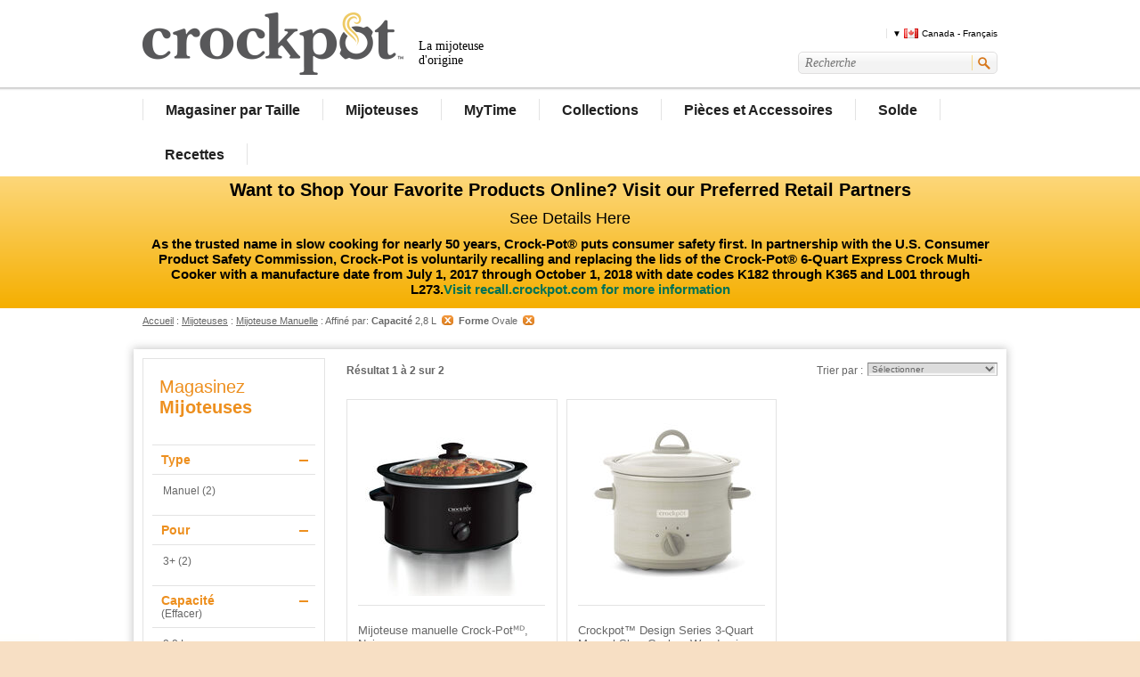

--- FILE ---
content_type: text/html;charset=UTF-8
request_url: https://www.crock-pot.ca/fr_CA/mijoteuses/mijoteuse-manuelle/3-qt/oval/?start=0&sz=18
body_size: 13381
content:
<!doctype html>
<!--[if lt IE 7]> <html class="ie6 oldie" lang="en"> <![endif]-->
<!--[if IE 7]>    <html class="ie7 oldie" lang="en"> <![endif]-->
<!--[if IE 8]>    <html class="ie8 oldie" lang="en"> <![endif]-->
<!--[if gt IE 8]><!--> <html lang="en"> <!--<![endif]-->
<head>

	
	




























	
	









	



	
























































































































































	
	

	


	
		<script src="https://cmp.osano.com/16CVrKSNQJqIQ3AvP/a189eaaf-e787-44a8-8564-742fb87f1fb6/osano.js"></script>
	




<meta charset=UTF-8>
 





	<title>R&eacute;sultats de recherche - Crock-Pot Canada</title>




	<meta name="description" content="Product Search Results">



	<meta name="keywords" content="Product Search Results">





<link href="/on/demandware.static/Sites-crock-pot-ca-Site/-/default/dw08f6442a/images/favicon.ico" rel="shortcut icon" />




<meta property="og:site_name"	content="Crock-Pot Canada" />



<meta property="og:title"       content="R&eacute;sultats de recherche - Crock-Pot Canada" />
<meta property="og:description" content="" />



	<meta property="og:type"  content="website" />
	<meta property="og:image" content="https://www.crock-pot.ca/on/demandware.static/Sites-crock-pot-ca-Site/-/default/dw98a993f7/images/logo.png" />







	


	








































	
	









	



	

























































































































































<script>
	var app={};
</script>

<!--[if lt IE 9]>
<script src="/on/demandware.static/Sites-crock-pot-ca-Site/-/fr_CA/v1769083721646/js/lib/html5.js"></script>
<![endif]-->






	




	






<link rel="stylesheet" href="//maxcdn.bootstrapcdn.com/font-awesome/4.1.0/css/font-awesome.min.css">


    <link rel="stylesheet" href="/on/demandware.static/Sites-crock-pot-ca-Site/-/fr_CA/v1769083721646/css/recipes.min.css">





<script type="text/javascript">//<!--
/* <![CDATA[ (head-active_data.js) */
var dw = (window.dw || {});
dw.ac = {
    _analytics: null,
    _events: [],
    _category: "",
    _searchData: "",
    _anact: "",
    _anact_nohit_tag: "",
    _analytics_enabled: "true",
    _timeZone: "US/Eastern",
    _capture: function(configs) {
        if (Object.prototype.toString.call(configs) === "[object Array]") {
            configs.forEach(captureObject);
            return;
        }
        dw.ac._events.push(configs);
    },
	capture: function() { 
		dw.ac._capture(arguments);
		// send to CQ as well:
		if (window.CQuotient) {
			window.CQuotient.trackEventsFromAC(arguments);
		}
	},
    EV_PRD_SEARCHHIT: "searchhit",
    EV_PRD_DETAIL: "detail",
    EV_PRD_RECOMMENDATION: "recommendation",
    EV_PRD_SETPRODUCT: "setproduct",
    applyContext: function(context) {
        if (typeof context === "object" && context.hasOwnProperty("category")) {
        	dw.ac._category = context.category;
        }
        if (typeof context === "object" && context.hasOwnProperty("searchData")) {
        	dw.ac._searchData = context.searchData;
        }
    },
    setDWAnalytics: function(analytics) {
        dw.ac._analytics = analytics;
    },
    eventsIsEmpty: function() {
        return 0 == dw.ac._events.length;
    }
};
/* ]]> */
// -->
</script>
<script type="text/javascript">//<!--
/* <![CDATA[ (head-cquotient.js) */
var CQuotient = window.CQuotient = {};
CQuotient.clientId = 'aamb-crock-pot-ca';
CQuotient.realm = 'AAMB';
CQuotient.siteId = 'crock-pot-ca';
CQuotient.instanceType = 'prd';
CQuotient.locale = 'fr_CA';
CQuotient.fbPixelId = '__UNKNOWN__';
CQuotient.activities = [];
CQuotient.cqcid='';
CQuotient.cquid='';
CQuotient.cqeid='';
CQuotient.cqlid='';
CQuotient.apiHost='api.cquotient.com';
/* Turn this on to test against Staging Einstein */
/* CQuotient.useTest= true; */
CQuotient.useTest = ('true' === 'false');
CQuotient.initFromCookies = function () {
	var ca = document.cookie.split(';');
	for(var i=0;i < ca.length;i++) {
	  var c = ca[i];
	  while (c.charAt(0)==' ') c = c.substring(1,c.length);
	  if (c.indexOf('cqcid=') == 0) {
		CQuotient.cqcid=c.substring('cqcid='.length,c.length);
	  } else if (c.indexOf('cquid=') == 0) {
		  var value = c.substring('cquid='.length,c.length);
		  if (value) {
		  	var split_value = value.split("|", 3);
		  	if (split_value.length > 0) {
			  CQuotient.cquid=split_value[0];
		  	}
		  	if (split_value.length > 1) {
			  CQuotient.cqeid=split_value[1];
		  	}
		  	if (split_value.length > 2) {
			  CQuotient.cqlid=split_value[2];
		  	}
		  }
	  }
	}
}
CQuotient.getCQCookieId = function () {
	if(window.CQuotient.cqcid == '')
		window.CQuotient.initFromCookies();
	return window.CQuotient.cqcid;
};
CQuotient.getCQUserId = function () {
	if(window.CQuotient.cquid == '')
		window.CQuotient.initFromCookies();
	return window.CQuotient.cquid;
};
CQuotient.getCQHashedEmail = function () {
	if(window.CQuotient.cqeid == '')
		window.CQuotient.initFromCookies();
	return window.CQuotient.cqeid;
};
CQuotient.getCQHashedLogin = function () {
	if(window.CQuotient.cqlid == '')
		window.CQuotient.initFromCookies();
	return window.CQuotient.cqlid;
};
CQuotient.trackEventsFromAC = function (/* Object or Array */ events) {
try {
	if (Object.prototype.toString.call(events) === "[object Array]") {
		events.forEach(_trackASingleCQEvent);
	} else {
		CQuotient._trackASingleCQEvent(events);
	}
} catch(err) {}
};
CQuotient._trackASingleCQEvent = function ( /* Object */ event) {
	if (event && event.id) {
		if (event.type === dw.ac.EV_PRD_DETAIL) {
			CQuotient.trackViewProduct( {id:'', alt_id: event.id, type: 'raw_sku'} );
		} // not handling the other dw.ac.* events currently
	}
};
CQuotient.trackViewProduct = function(/* Object */ cqParamData){
	var cq_params = {};
	cq_params.cookieId = CQuotient.getCQCookieId();
	cq_params.userId = CQuotient.getCQUserId();
	cq_params.emailId = CQuotient.getCQHashedEmail();
	cq_params.loginId = CQuotient.getCQHashedLogin();
	cq_params.product = cqParamData.product;
	cq_params.realm = cqParamData.realm;
	cq_params.siteId = cqParamData.siteId;
	cq_params.instanceType = cqParamData.instanceType;
	cq_params.locale = CQuotient.locale;
	
	if(CQuotient.sendActivity) {
		CQuotient.sendActivity(CQuotient.clientId, 'viewProduct', cq_params);
	} else {
		CQuotient.activities.push({activityType: 'viewProduct', parameters: cq_params});
	}
};
/* ]]> */
// -->
</script>





		
	<link rel="stylesheet" href="/on/demandware.static/Sites-crock-pot-ca-Site/-/fr_CA/v1769083721646/css/style.min.css" />	





<style>


	.badge-sale {
		background-color: #d90000;
	}

	.badge-flash-sale {
		background-color: #d90000;
	}

	.badge-doorbuster {
		background-color: #5a5a5a;
	}

	.badge-clearance {
		background-color: #5a5a5a;
	}

	.badge-new {
		background-color: #ed8f1e;
	}

	.badge-exclusive {
		background-color: #ed8f1e;
	}

	.badge-best-seller {
		background-color: #ed8f1e;
	}

	.badge-limited-qty {
		background-color: #ed8f1e;
	}



	
		
			.badge-home-page .badge-plate:nth-child(3) ~ .badge-plate {
				display: none!important;
			}
		
	
		
			@media screen and (max-width:767px) {
				.badge-home-page .badge-plate:nth-child(3) ~ .badge-plate {
					display: none!important;
				}
			}
		
	

	
		
			.badge-search-page .badge-plate:nth-child(3) ~ .badge-plate {
				display: none!important;
			}
		
	
		
			@media screen and (max-width:767px) {
				.badge-search-page .badge-plate:nth-child(1) ~ .badge-plate {
					display: none!important;
				}
			}
		
	

	
		
			.badge-category-listing-page .badge-plate:nth-child(3) ~ .badge-plate {
				display: none!important;
			}
		
	
		
			@media screen and (max-width:767px) {
				.badge-category-listing-page .badge-plate:nth-child(2) ~ .badge-plate {
					display: none!important;
				}
			}
		
	

	
		
			.badge-quick-view .badge-plate:nth-child(3) ~ .badge-plate {
				display: none!important;
			}
		
	

	
		
			.badge-pdp-main .badge-plate:nth-child(3) ~ .badge-plate {
				display: none!important;
			}
		
	
		
			@media screen and (max-width:767px) {
				.badge-pdp-main .badge-plate:nth-child(3) ~ .badge-plate {
					display: none!important;
				}
			}
		
	

	
		
			.badge-pdp-recommendation .badge-plate:nth-child(2) ~ .badge-plate {
				display: none!important;
			}
		
	
		
			@media screen and (max-width:767px) {
				.badge-pdp-recommendation .badge-plate:nth-child(2) ~ .badge-plate {
					display: none!important;
				}
			}
		
	

	
		
			.badge-product-finder .badge-plate:nth-child(3) ~ .badge-plate {
				display: none!important;
			}
		
	
		
			@media screen and (max-width:767px) {
				.badge-product-finder .badge-plate:nth-child(1) ~ .badge-plate {
					display: none!important;
				}
			}
		
	

</style>


<script src="/on/demandware.static/Sites-crock-pot-ca-Site/-/fr_CA/v1769083721646/lib/jquery/jquery-3.3.1.min.js" type="text/javascript"></script>

<script>
    // Picture element HTML5 shiv
    document.createElement("picture");
</script>
<script src="/on/demandware.static/Sites-crock-pot-ca-Site/-/fr_CA/v1769083721646/lib/picturefill.min.js" async></script>
<script src="/on/demandware.static/Sites-crock-pot-ca-Site/-/fr_CA/v1769083721646/lib/lazysizes.min.js" async></script>



    <meta name="google-site-verification" content="SdWtOEhTvYVH68BDxDYVpPPe_I04OsTyTRT-uti7Mx0" />




	<meta name="msvalidate.01" content="2575497248F038ACE0CA857C45EBF91E" />
<meta name="google-site-verification" content="tLfiI8N8cSudGuKC0EBUwVy-n02x8pLWBqj_f9zu818" />
<meta name="google-site-verification" content="U7OT-RYqVKpscxvpKAnBzQEPcM8ZGGPXPaoSf6MGyqQ" />




<!--[if gte IE 9]>
  <style type="text/css">
    body {
       filter: none;
    }
  </style>
<![endif]-->


	
	
	
	
		
		
		
		
		
	
	
		 
			
			<link rel="canonical" href="https://www.crock-pot.ca/fr_CA/mijoteuses/mijoteuse-manuelle/3-qt/oval/?sz=18&amp;start=0"/>
			
	
	
	
	
		
		
   		
   		
	
	
	
</head>
<body>

	<div id="wrapper" class="pt_product-search-result">
	
		<a href="#main" class="skip-nav">Skip to main content</a>
<div id="header" class="clearfix">

	<div class="header-inner">
		<header>
			<!--  branding logo -->
			<div>
				<a href="https://www.crock-pot.ca/fr_CA/home" class="primary-logo">
					<img src="/on/demandware.static/Sites-crock-pot-ca-Site/-/default/dw98a993f7/images/logo.png" alt="Crock-Pot">
				</a>
			</div>
		    
		    
		    <div class="header-banner">
		    	
	 


	

	
		





	
		
		<div class="content-asset"><!-- dwMarker="content" dwContentID="bcQpEiaagbHXAaaaderXgRPDSb" -->
			La mijoteuse d'origine
		</div> <!-- End content-asset -->
	



	
 
	
		    </div>

			<div class="header-utils clearfix">
				
				 
					<div id="mini-cart" class="display-desktop-only">
						





























	
	









	



	

































































































































































<!-- Report any requested source code -->


<!-- Report the active source code -->








					</div>
				
				<!--  utility user menu -->
				
				
				
			 
			</div>

			<div class="search-and-countries">
				
				<div class="header-search">
					<form role="search" class="formflex" action="/fr_CA/search" method="get" name="simpleSearch">
	<fieldset>
		<legend class="visually-hidden">Search Catalog</legend>
		<label class="sr-only" for="q">Recherche</label>
		<span id="simpleSearchSpan" class="sr-only">When typing in this field, a list of search results will appear and be automatically updated as you type.</span>
		<input type="text" class="q flexfix5" id="q" aria-describedby="simpleSearchSpan" name="q" value="" placeholder="Recherche" maxlength="50" required/>		
		<input type="submit" value="go" />
	</fieldset>
</form>

				</div>
			</div>
		</header>
	</div>
</div><!-- /header -->

<div id="navigation" class="clearfix">
	<nav>
		<div class="visually-hidden navigation-bar clearfix">
			
			<div id="mini-cart" class="mini-cart-mobile display-mobile-only">
				





























	
	









	



	

































































































































































<!-- Report any requested source code -->


<!-- Report the active source code -->








			</div>
			<div role="button" aria-expanded="false" class="navigation-header">Menu</div>
			<div role="button" aria-expanded="false" class="mobile-search-btn">Rechercher</div>
			
		</div>

		<!--  category navigation -->
		
		





























	
	









	



	
































































































































































	<ul class="menu-category level-1 clearfix">
	
		
			
			
				<li class=first >
					<a href="https://www.crock-pot.ca/fr_CA/magasiner-par-taille/" class="level-1 has-sub-menu" data-item="Magasiner par Taille" data-topcat="true" aria-controls="MagasinerparTaille" >
						<span>Magasiner par Taille</span>
					</a>
					<div id="trigger_0" aria-label="Magasiner par Taille" role="button" aria-expanded="false" class="accordion_trigger" data-nav-btn="true"><span>+</span></div>
					




	<div class="level-2 " id="MagasinerparTaille">
		<div class="menu-wrapper">
			<ul class="level-2">
				
					<li class=first >
						<a href="https://www.crock-pot.ca/fr_CA/magasiner-par-taille/3.5-pintes-et-moins/" class="level-2">
							3.5 Pintes et Moins
						</a>
					</li>
				
					<li  >
						<a href="https://www.crock-pot.ca/fr_CA/magasiner-par-taille/4-pintes-a-5-pintes/" class="level-2">
							4 Pintes à 5 Pintes
						</a>
					</li>
				
					<li  >
						<a href="https://www.crock-pot.ca/fr_CA/magasiner-par-taille/6-pintes/" class="level-2">
							6 Pintes
						</a>
					</li>
				
					<li  class=last>
						<a href="https://www.crock-pot.ca/fr_CA/magasiner-par-taille/7-pintes-et-plus/" class="level-2">
							7 Pintes et Plus
						</a>
					</li>
				
			</ul>
			
		</div>	
	</div>
</iselseif>

				</li>
			
				<li  >
					<a href="https://www.crock-pot.ca/fr_CA/mijoteuses/" class="level-1 has-sub-menu" data-item="Mijoteuses" data-topcat="true" aria-controls="Mijoteuses" >
						<span>Mijoteuses</span>
					</a>
					<div id="trigger_1" aria-label="Mijoteuses" role="button" aria-expanded="false" class="accordion_trigger" data-nav-btn="true"><span>+</span></div>
					




	<div class="level-2 " id="Mijoteuses">
		<div class="menu-wrapper">
			<ul class="level-2">
				
					<li class=first >
						<a href="https://www.crock-pot.ca/fr_CA/mijoteuses/mijoteuse-manuelle/" class="level-2">
							Mijoteuse Manuelle
						</a>
					</li>
				
					<li  class=last>
						<a href="https://www.crock-pot.ca/fr_CA/mijoteuses/mijoteuses-programmable/" class="level-2">
							Mijoteuses Programmable
						</a>
					</li>
				
			</ul>
			
		</div>	
	</div>
</iselseif>

				</li>
			
				<li  >
					<a href="https://www.crock-pot.ca/fr_CA/mytime/" class="level-1 " data-item="MyTime" data-topcat="true" aria-controls="" >
						<span>MyTime</span>
					</a>
					<div id="trigger_2" aria-label="MyTime" role="button" aria-expanded="false" class="accordion_trigger" data-nav-btn="true"><span>+</span></div>
					




				</li>
			
				<li  >
					<a href="https://www.crock-pot.ca/fr_CA/collections/" class="level-1 has-sub-menu" data-item="Collections" data-topcat="true" aria-controls="Collections" >
						<span>Collections</span>
					</a>
					<div id="trigger_3" aria-label="Collections" role="button" aria-expanded="false" class="accordion_trigger" data-nav-btn="true"><span>+</span></div>
					




	<div class="level-2 " id="Collections">
		<div class="menu-wrapper">
			<ul class="level-2">
				
					<li class=first >
						<a href="https://www.crock-pot.ca/fr_CA/collections/express-crock/" class="level-2">
							Express Crock
						</a>
					</li>
				
					<li  >
						<a href="https://www.crock-pot.ca/fr_CA/collections/casserole-crock-sup-mc--sup-/" class="level-2">
							Casserole Crock<sup>MC</sup>
						</a>
					</li>
				
					<li  >
						<a href="https://www.crock-pot.ca/fr_CA/collections/cook-and-carry-sup-mc--sup-/" class="level-2">
							Cook & Carry<sup>MC</sup>
						</a>
					</li>
				
					<li  >
						<a href="https://www.crock-pot.ca/fr_CA/collections/design-series/" class="level-2">
							Design Series
						</a>
					</li>
				
					<li  >
						<a href="https://www.crock-pot.ca/fr_CA/collections/de-luxe/" class="level-2">
							De Luxe
						</a>
					</li>
				
					<li  >
						<a href="https://www.crock-pot.ca/fr_CA/collections/hook-up-sup-mc--sup-/" class="level-2">
							Hook Up<sup>MC</sup>
						</a>
					</li>
				
					<li  >
						<a href="https://www.crock-pot.ca/fr_CA/collections/lunch-crock%E1%B4%B9%E1%B4%B0/" class="level-2">
							Lunch Crockᴹᴰ
						</a>
					</li>
				
					<li  >
						<a href="https://www.crock-pot.ca/fr_CA/collections/cuiseurs-polyvalents/" class="level-2">
							Cuiseurs Polyvalents
						</a>
					</li>
				
					<li  class=last>
						<a href="https://www.crock-pot.ca/fr_CA/collections/smart-pot-sup-mc--sup-/" class="level-2">
							Smart-Pot<sup>MC</sup>
						</a>
					</li>
				
			</ul>
			
		</div>	
	</div>
</iselseif>

				</li>
			
				<li  >
					<a href="https://www.crock-pot.ca/fr_CA/pieces-et-accessoires/" class="level-1 has-sub-menu" data-item="Pi&egrave;ces et Accessoires" data-topcat="true" aria-controls="Pi&egrave;cesetAccessoires" >
						<span>Pièces et Accessoires</span>
					</a>
					<div id="trigger_4" aria-label="Pi&egrave;ces et Accessoires" role="button" aria-expanded="false" class="accordion_trigger" data-nav-btn="true"><span>+</span></div>
					




	<div class="level-2 " id="Pi&egrave;cesetAccessoires">
		<div class="menu-wrapper">
			<ul class="level-2">
				
					<li class=first >
						<a href="https://www.crock-pot.ca/fr_CA/pieces-et-accessoires/mijoteuses/" class="level-2">
							Mijoteuses
						</a>
					</li>
				
					<li  >
						<a href="https://www.crock-pot.ca/fr_CA/pieces-et-accessoires/lunch-crock%E1%B4%B9%E1%B4%B0/" class="level-2">
							Lunch Crockᴹᴰ
						</a>
					</li>
				
					<li  >
						<a href="https://www.crock-pot.ca/fr_CA/pieces-et-accessoires/livre-de-recettes/" class="level-2">
							Livre de Recettes
						</a>
					</li>
				
					<li  class=last>
						<a href="https://www.crock-pot.ca/fr_CA/pieces-et-accessoires/autre/" class="level-2">
							Autre
						</a>
					</li>
				
			</ul>
			
		</div>	
	</div>
</iselseif>

				</li>
			
				<li  >
					<a href="https://www.crock-pot.ca/fr_CA/solde/" class="level-1 " data-item="Solde" data-topcat="true" aria-controls="" >
						<span>Solde</span>
					</a>
					<div id="trigger_5" aria-label="Solde" role="button" aria-expanded="false" class="accordion_trigger" data-nav-btn="true"><span>+</span></div>
					




				</li>
			
		

		
			
			
				<li  class=last>
					<a href="https://www.crock-pot.ca/fr_CA/recipes.html" class="level-1 has-sub-menu">
						<span>Recettes</span>
					</a>
					<div id="trigger_6" aria-label="Recettes" role="button" aria-expanded="false" class="accordion_trigger" data-nav-btn="true"><span>+</span></div>
					





<div class="level-2 ">

	<div class="menu-wrapper">
	
		<ul class="level-2">
		
		
			
			
			
			<li class=first class=last>
	
				<a href="https://www.crock-pot.ca/fr_CA/recettes/express-crock-recipes/express-crock-recipes.html" class="level-2">
					Express Crock Recipes
				</a>
			</li>
			
		
			
		</ul>
		
		
	
	</div>	
		
</div>


				</li>
			
		

	</ul>
	  

	</nav>
</div><!-- /navigation -->
<div class="visually-hidden mobile-search-container">
	<div class="header-search">
		<form role="search" class="formflex" action="/fr_CA/search" method="get" name="simpleSearch">
	<fieldset>
		<legend class="visually-hidden">Search Catalog</legend>
		<label class="sr-only" for="q">Recherche</label>
		<span id="simpleSearchSpan" class="sr-only">When typing in this field, a list of search results will appear and be automatically updated as you type.</span>
		<input type="text" class="q flexfix5" id="q" aria-describedby="simpleSearchSpan" name="q" value="" placeholder="Recherche" maxlength="50" required/>		
		<input type="submit" value="go" />
	</fieldset>
</form>

	</div>
</div>

<div id="header-slot-bottom" class="responsive-slot clearfix" role="region" aria-label="Promotions"></div>
		
		<div id="main" role="main" class="clearfix badge-search-page">
			


<div id="browser-check">
<noscript>
	<div class="browser-compatibility-alert">
		<p class="browser-error">La fonction Javascript de votre navigateur est d&eacute;sactiv&eacute;e. Veuillez l�activer pour b&eacute;n&eacute;ficier de toutes les possibilit&eacute;s de ce site.</p>		
	</div>
</noscript>
</div>

			
	
	








<nav aria-label="breadcrumbs" class="breadcrumb">
	<a href="https://www.crock-pot.ca/fr_CA/home" class="breadcrumb-home" title="Accueil">Accueil</a>
	<span class="breadcrumbdivider p">:</span>
	

	

		<script type="text/javascript">//<!--
/* <![CDATA[ (viewCategory-active_data.js) */
dw.ac.applyContext({category: "manual-slow-cookers"});
/* ]]> */
// -->
</script>

		

		
			
			
			
				
			
			
			
				<a href="https://www.crock-pot.ca/fr_CA/mijoteuses/" title="Mijoteuses" aria-current="page">Mijoteuses</a>
				
					<span class="breadcrumbdivider">:</span>
				
			

		
			
			
			
				
			
			
			
				<a href="https://www.crock-pot.ca/fr_CA/mijoteuses/mijoteuse-manuelle/" title="Mijoteuse Manuelle" aria-current="page">Mijoteuse Manuelle</a>
				
			

		
		
	

	
	
	

		
			<span class="breadcrumbdivider">:</span>
			<span class="breadcrumb-refined-by">Affin&eacute; par</span>:
		
		
		
		
		

		
		
		
			
			
		
			
			
		
			

				

				<span class="breadcrumb-refinement-name">
					Capacit&eacute;
				</span>
				

				

					

						<span class="breadcrumb-refinement-value">
							2,8 L
							
								
							
							<a class="breadcrumb-relax" href="https://www.crock-pot.ca/fr_CA/mijoteuses/mijoteuse-manuelle/oval/?start=0&amp;sz=18">
								<img src="/on/demandware.static/Sites-crock-pot-ca-Site/-/default/dwa7134f7e/images/interface/icon_remove.gif" alt="Enlever"/>
								
							</a>
						</span>
						
						
							
						
						
					
					
				
				
			
			
		
			

				

				<span class="breadcrumb-refinement-name">
					Forme
				</span>
				

				

					

						<span class="breadcrumb-refinement-value">
							Ovale
							
								
							
							<a class="breadcrumb-relax" href="https://www.crock-pot.ca/fr_CA/mijoteuses/mijoteuse-manuelle/3-qt/?start=0&amp;sz=18">
								<img src="/on/demandware.static/Sites-crock-pot-ca-Site/-/default/dwa7134f7e/images/interface/icon_remove.gif" alt="Enlever"/>
								
							</a>
						</span>
						
						
							
						
						
					
					
				
				
			
			
		
			
			
		
				
	
	
	
	
	
	

	<input class="seo-metadata" type="hidden" data-refinements="2,8 L Ovale " data-pagetitle="R&eacute;sultats de recherche - Crock-Pot Canada" data-metadesc="Crock-Pot Canada"/>

	<ispagingcurrentpage pageurl="https://www.crock-pot.ca/fr_CA/mijoteuses/mijoteuse-manuelle/3-qt/oval/" pagingmodel="[PagingModel id=403388804]">
</nav><!-- END: breadcrumb -->
	
	<div id="secondary" class="refinements" role="region" aria-label="Refine Results">
		




























	
	









	



	



































































































































































<div role="button" aria-expanded="true" class="togglerefinements expanded">Affiner les r&eacute;sultats</div>
<div class="refinementnav">







	
	
		
	
		
			<h2 class="refinement-header">Magasinez <strong>Mijoteuses</strong></h2>
		
	
		
			
				
			
			<div class="refinement Type">
			
			
			
		
 		
		
			<h3>
				<div role="button" aria-expanded="true" tabindex="0">
					
						Type
					
				</div>
				
			</h3>

			
			
				
				<ul >
				
				
					
						
							<li>
								<a href="https://www.crock-pot.ca/fr_CA/mijoteuses/mijoteuse-manuelle/3-qt/oval/?prefn1=ckpType&amp;prefv1=manual" title="Affiner par : Manuel">Manuel (2)</a>
							</li>
						
					
				
				</ul>
			
		
	</div>

			
				
			
			<div class="refinement Pour">
			
			
			
		
 		
		
			<h3>
				<div role="button" aria-expanded="true" tabindex="0">
					
						Pour
					
				</div>
				
			</h3>

			
			
				
				<ul >
				
				
					
						
							<li>
								<a href="https://www.crock-pot.ca/fr_CA/mijoteuses/mijoteuse-manuelle/3-or-more/3-qt/oval/" title="Affiner par : 3+">3+ (2)</a>
							</li>
						
					
				
				</ul>
			
		
	</div>

			
				
			
			<div class="refinement Capacit&eacute;">
			
			
			
		
 		
		
			<h3>
				<div role="button" aria-expanded="true" tabindex="0">
					
						Capacité
					
				</div>
				
					<span class="clear-refinement">
						(<a title="search.productsearchrefinebar.showallopt" href="https://www.crock-pot.ca/fr_CA/mijoteuses/mijoteuse-manuelle/oval/">Effacer</a>)
					</span>
				
			</h3>

			
			
				
				<ul >
				
				
					
						
							<li class="selected">
								<a href="https://www.crock-pot.ca/fr_CA/mijoteuses/mijoteuse-manuelle/oval/" title="Affiner par : 2,8 L">2,8 L</a>
							</li>
						
					
				
					
						
							<li>
								<a href="https://www.crock-pot.ca/fr_CA/mijoteuses/mijoteuse-manuelle/3-qt%7C4-qt/oval/" title="Affiner par : 3,8 L">3,8 L (1)</a>
							</li>
						
					
				
					
						
							<li>
								<a href="https://www.crock-pot.ca/fr_CA/mijoteuses/mijoteuse-manuelle/3-qt%7C8-qt/oval/" title="Affiner par : 7,6 L">7,6 L (1)</a>
							</li>
						
					
				
				</ul>
			
		
	</div>

			
				
			
			<div class="refinement Forme">
			
			
			
		
 		
		
			<h3>
				<div role="button" aria-expanded="true" tabindex="0">
					
						Forme
					
				</div>
				
					<span class="clear-refinement">
						(<a title="search.productsearchrefinebar.showallopt" href="https://www.crock-pot.ca/fr_CA/mijoteuses/mijoteuse-manuelle/3-qt/">Effacer</a>)
					</span>
				
			</h3>

			
			
				
				<ul >
				
				
					
						
							<li class="selected">
								<a href="https://www.crock-pot.ca/fr_CA/mijoteuses/mijoteuse-manuelle/3-qt/" title="Affiner par : Ovale">Ovale</a>
							</li>
						
					
				
				</ul>
			
		
	</div>

			
				
			
			<div class="refinement Couleur">
			
			
			
		
 		
		
			<h3>
				<div role="button" aria-expanded="true" tabindex="0">
					
						Couleur
					
				</div>
				
			</h3>

			
			
				
					
				

				<ul class="clearfix swatches Color">
				
					
					
						
						
						
						
						
							
						
						
						
							<li class="swatch-Noir first">
								<a id="swatch-Noir" href="https://www.crock-pot.ca/fr_CA/mijoteuses/mijoteuse-manuelle/3-qt/oval/noir/" title="Noir" style="background: Transparent url(/on/demandware.static/-/Sites-site-crock-pot-ca-catalog/fr_CA/dw96590b84/swatches/ckpcaColour/swatch-slow-cookers-black.jpg)">
									Noir
								</a>
							</li>
						
						
					
				</ul>
				
			
		
	</div>

	
	
</div>

		
			<div id="navigation-banner" class="refinements">
				<div id="refinement-slot-banner" class="responsive-slot" cat-id="manual-slow-cookers"> </div>
				
			</div>
		
	</div>
	
	<div id="primary" class="primary-content">
		

		

		




























	
	









	



	


























































































































































		

		
		




	

		
		




		
		
		

		<div class="content-slot slot-grid-header">
			
				<!-- If there is a global banner -->
				<div id="cat-global-banner" class="responsive-slot" cat-id="manual-slow-cookers">
					
				</div>

				<!-- If there is a promo banner for this category only -->
				<div id="cat-promotion-banner" class="responsive-slot" cat-id="manual-slow-cookers">
					
				</div>

				<!-- Default banner for this category only -->
				<div id="cat-banner" class="responsive-slot" cat-id="manual-slow-cookers">
					
				</div>
			
		</div>


		


		
		

		

		

			<div class="search-result-options">
			
				
				
	
<div class="pagination">

	<div class="results-hits">
	 R&eacute;sultat 1 &agrave; 2 sur 
		2 
		
	</div>
	
	
	

	</div>
		


				<div class=filters>
				
				


	

				
				
				

  
	<div class="sort-by items-per-page">
		<form action="/fr_CA/mijoteuses/mijoteuse-manuelle/" method="post" name="Product-Sorting-Options">
				<fieldset>
			
					<label for="grid-sort-header">Trier par :</label>
					
					<select id="grid-sort-header"  style="font-style:italic;" >
						
							<option style="font-style:italic" selected="selected">S&eacute;lectionner</option>
						
						
							<option value="https://www.crock-pot.ca/fr_CA/mijoteuses/mijoteuse-manuelle/3-qt/oval/?srule=Name%20A%20to%20Z&amp;start=0&amp;sz=18">Nom des produits de A &agrave; Z</option>
						
							<option value="https://www.crock-pot.ca/fr_CA/mijoteuses/mijoteuse-manuelle/3-qt/oval/?srule=Name%20Z%20to%20A&amp;start=0&amp;sz=18">Nom des produits de Z &agrave; A</option>
						
							<option value="https://www.crock-pot.ca/fr_CA/mijoteuses/mijoteuse-manuelle/3-qt/oval/?srule=Highest%20Rated&amp;start=0&amp;sz=18">&Eacute;valuations plus positives</option>
						
					</select>
						
					<button class="sort-Go-Button simple-submit" type="submit" value="Go" >Go</button>
		
			</fieldset>
		</form>
	</div><!-- END: sortby -->
				</div>
				
				<div class="sr-only display-desktop-only">Each product below will have a compare checkbox that, once checked, will add the product to a compare region above this section that appears after at least one checkbox is selected. You may select up to five products for comparison</div>
				
				
					

		
	<div id="compare-items" class="compareitems" role="region" aria-label="Compare Products" style="display:none;" data-category="manual-slow-cookers">		
		<h2>Comparer jusqu&agrave; cinq produits :</h2>
		<div class="comparebar">				
			<div id="compare-items-panel" class="compareitemspanel">				
									
	 				<div  class="compare-item compare-item-0 " >						 						 					
	 					<img class="compareproduct" src="/on/demandware.static/Sites-crock-pot-ca-Site/-/default/dw434fe88b/images/comparewidgetempty.png" alt="Espace de comparaison vide"/>

	 					<div class="compareitemremove">
	 						<img class="compare-item-remove" src="/on/demandware.static/Sites-crock-pot-ca-Site/-/default/dw8cfcbe5e/images/remove_icon.png" aria-label="Remove" role="button" tabindex="0" alt="Enlever"/>
	 					</div>
	  				</div>		
		 							
	 				<div  class="compare-item compare-item-1 " >						 						 					
	 					<img class="compareproduct" src="/on/demandware.static/Sites-crock-pot-ca-Site/-/default/dw434fe88b/images/comparewidgetempty.png" alt="Espace de comparaison vide"/>

	 					<div class="compareitemremove">
	 						<img class="compare-item-remove" src="/on/demandware.static/Sites-crock-pot-ca-Site/-/default/dw8cfcbe5e/images/remove_icon.png" aria-label="Remove" role="button" tabindex="0" alt="Enlever"/>
	 					</div>
	  				</div>		
		 							
	 				<div  class="compare-item compare-item-2 " >						 						 					
	 					<img class="compareproduct" src="/on/demandware.static/Sites-crock-pot-ca-Site/-/default/dw434fe88b/images/comparewidgetempty.png" alt="Espace de comparaison vide"/>

	 					<div class="compareitemremove">
	 						<img class="compare-item-remove" src="/on/demandware.static/Sites-crock-pot-ca-Site/-/default/dw8cfcbe5e/images/remove_icon.png" aria-label="Remove" role="button" tabindex="0" alt="Enlever"/>
	 					</div>
	  				</div>		
		 							
	 				<div  class="compare-item compare-item-3 " >						 						 					
	 					<img class="compareproduct" src="/on/demandware.static/Sites-crock-pot-ca-Site/-/default/dw434fe88b/images/comparewidgetempty.png" alt="Espace de comparaison vide"/>

	 					<div class="compareitemremove">
	 						<img class="compare-item-remove" src="/on/demandware.static/Sites-crock-pot-ca-Site/-/default/dw8cfcbe5e/images/remove_icon.png" aria-label="Remove" role="button" tabindex="0" alt="Enlever"/>
	 					</div>
	  				</div>		
		 							
	 				<div  class="compare-item compare-item-4 " >						 						 					
	 					<img class="compareproduct" src="/on/demandware.static/Sites-crock-pot-ca-Site/-/default/dw434fe88b/images/comparewidgetempty.png" alt="Espace de comparaison vide"/>

	 					<div class="compareitemremove">
	 						<img class="compare-item-remove" src="/on/demandware.static/Sites-crock-pot-ca-Site/-/default/dw8cfcbe5e/images/remove_icon.png" aria-label="Remove" role="button" tabindex="0" alt="Enlever"/>
	 					</div>
	  				</div>		
		 		
			</div>
			<div class="compare-buttons">
	    		<button class="button-plain" id="compare-items-button" value="Comparer les articles" disabled="disabled"><span>Comparer les articles</span></button>
				<button class="button-plain" id="clear-compared-items" value="Effacer tout"><span>Effacer tout</span></button>
			</div>
		</div>
	</div>

				

			</div>
			<div class="search-result-content">
				




	



	



	





 





<ul id="search-result-items" class="search-result-items  tiles-container clearfix">


	
		


			
			
			
				
			
			
				
				
			

			<li class="grid-tile odd new-row">

				

				
				

				

				        <!-- CQuotient Activity Tracking (viewCategory-cquotient.js) -->
<script type="text/javascript">//<!--
/* <![CDATA[ */
(function(){
try {
    if(window.CQuotient) {
	var cq_params = {};
	
	cq_params.cookieId = window.CQuotient.getCQCookieId();
	cq_params.userId = window.CQuotient.getCQUserId();
	cq_params.emailId = CQuotient.getCQHashedEmail();
	cq_params.loginId = CQuotient.getCQHashedLogin();
	cq_params.accumulate = true;
	cq_params.products = [{
	    id: '3730-B',
	    sku: ''
	}];
	cq_params.categoryId = 'manual-slow-cookers';
	cq_params.refinements = '[{\"name\":\"ckpSize\",\"value\":\"3-Qt\"},{\"name\":\"ckpShape\",\"value\":\"oval\"},{\"name\":\"Category\",\"value\":\"manual-slow-cookers\"}]';
	cq_params.personalized = 'false';
	cq_params.sortingRule = 'Category Rank';
	cq_params.imageUUID = '__UNDEFINED__';
	cq_params.realm = "AAMB";
	cq_params.siteId = "crock-pot-ca";
	cq_params.instanceType = "prd";
	cq_params.queryLocale = "fr_CA";
	cq_params.locale = window.CQuotient.locale;
	
	if(window.CQuotient.sendActivity)
	    window.CQuotient.sendActivity(CQuotient.clientId, 'viewCategory', cq_params);
	else
	    window.CQuotient.activities.push({
	    	activityType: 'viewCategory',
	    	parameters: cq_params
	    });
  }
} catch(err) {}
})();
/* ]]> */
// -->
</script>
<script type="text/javascript">//<!--
/* <![CDATA[ (viewCategoryProduct-active_data.js) */
(function(){
try {
	if (dw.ac) {
		var search_params = {};
		search_params.persd = 'false';
		search_params.refs = '[{\"name\":\"ckpSize\",\"value\":\"3-Qt\"},{\"name\":\"ckpShape\",\"value\":\"oval\"},{\"name\":\"Category\",\"value\":\"manual-slow-cookers\"}]';
		search_params.sort = 'Category Rank';
		search_params.imageUUID = '';
		search_params.searchID = '8d4393b5-f0a8-4e92-b05e-fb78eb48e206';
		search_params.locale = 'fr_CA';
		search_params.queryLocale = 'fr_CA';
		search_params.showProducts = 'true';
		dw.ac.applyContext({category: "manual-slow-cookers", searchData: search_params});
		if (typeof dw.ac._scheduleDataSubmission === "function") {
			dw.ac._scheduleDataSubmission();
		}
	}
} catch(err) {}
})();
/* ]]> */
// -->
</script>
<script type="text/javascript">//<!--
/* <![CDATA[ (viewProduct-active_data.js) */
dw.ac._capture({id: "3730-B", type: "searchhit"});
/* ]]> */
// -->
</script>
				            
				            
				            
							
							
							
							
								
									
										
									
								
									
										
									
								
									
										
									
								
									
										
									
								
									
										
											
										
									
								
							

				            





























	
	









	



	



























































































































































  

  
  
  


  
  

  
  
  
  
  
  
  </iselse>
  
  

  
  

  
  


  
  <div class="product-tile" id="98c8980a3524f2017673f53807"
  		data-itemid="3730-B"
  		data-variants="false"
  		data-itemsku="3730-B"
  		data-variationskus=""
  		data-itemname="Mijoteuse manuelle Crock-Potᴹᴰ, Noir"
  		data-variationnames=""
  		data-itembrand="Crock-Pot"
  		data-variationbrands=""
  		data-itemprice="0.0"
  		data-variationprices=""
		data-category="Mijoteuses"
		data-variationcategories="">
    
    


        <div class="product-image"><!-- dwMarker="product" dwContentID="98c8980a3524f2017673f53807" -->
            

			          
			          

	        	

	        




























	
	









	



	

























































































































































<ol class="badge-list" role="presentation">
	
</ol>

            <a class="thumb-link" href="https://www.crock-pot.ca/fr_CA/mijoteuses/mijoteuse-manuelle-crock-pot%E1%B4%B9%E1%B4%B0-noir/3730-B.html" title="Mijoteuse manuelle Crock-Potᴹᴰ, Noir">
        		
                


        		



	
		
		
		<picture>
			<!--[if IE 9]><video style="display: none;"><![endif]-->
			<source srcset="https://www.crock-pot.ca/dw/image/v2/AAMB_PRD/on/demandware.static/-/Sites-master-catalog/default/dwa9d5dc44/images/highres/3730-B-1.jpg?sw=210&amp;sh=210&amp;sm=fit" media="(max-width: 479px)">
			<source srcset="https://www.crock-pot.ca/dw/image/v2/AAMB_PRD/on/demandware.static/-/Sites-master-catalog/default/dwa9d5dc44/images/highres/3730-B-1.jpg?sw=400&amp;sh=400&amp;sm=fit" media="(min-width: 480px) and (max-width: 767px)">
			<source srcset="https://www.crock-pot.ca/dw/image/v2/AAMB_PRD/on/demandware.static/-/Sites-master-catalog/default/dwa9d5dc44/images/highres/3730-B-1.jpg?sw=210&amp;sh=210&amp;sm=fit" media="(min-width: 768px)">
			<!--[if IE 9]></video><![endif]-->
			<img class="lazyload" alt="" title="Mijoteuse manuelle Crock-Potᴹᴰ, Noir" />
		</picture>
	



            </a>
        </div>

    <div class="product-tile-details">
      
		
      <div class="product-name">
        <h2>
          <a class="name-link" href="https://www.crock-pot.ca/fr_CA/mijoteuses/mijoteuse-manuelle-crock-pot%E1%B4%B9%E1%B4%B0-noir/3730-B.html" title="Mijoteuse manuelle Crock-Potᴹᴰ, Noir">
         	 
					Mijoteuse manuelle Crock-Potᴹᴰ, Noir
			 			
          </a>
        </h2>
      </div>

     
		

      
				
      

      
		

      
			



		
		<div id="BVRRInlineRating-3730-B" class="bvproduct-inlineratings"></div>
	 
	




 

      

      
      

      
      
        <div class="product-compare">
          
            
            <input type="checkbox" class="compare-check" id="cc-98c8980a3524f2017673f53807" />
            <label for="cc-98c8980a3524f2017673f53807">
              Comparer
            </label>
          
        </div>

      

      
      
      
      



      
      

      
      

      
      

      
      
      
    </div>
  </div>
  <!--  END: .product-tile -->




				        

			</li>

			

			
			
		
	

	
		


			
			
			
				
			
			

			<li class="grid-tile even">

				

				
				

				

				        <!-- CQuotient Activity Tracking (viewCategory-cquotient.js) -->
<script type="text/javascript">//<!--
/* <![CDATA[ */
(function(){
try {
    if(window.CQuotient) {
	var cq_params = {};
	
	cq_params.cookieId = window.CQuotient.getCQCookieId();
	cq_params.userId = window.CQuotient.getCQUserId();
	cq_params.emailId = CQuotient.getCQHashedEmail();
	cq_params.loginId = CQuotient.getCQHashedLogin();
	cq_params.accumulate = true;
	cq_params.products = [{
	    id: '2157179',
	    sku: ''
	}];
	cq_params.categoryId = 'manual-slow-cookers';
	cq_params.refinements = '[{\"name\":\"ckpSize\",\"value\":\"3-Qt\"},{\"name\":\"ckpShape\",\"value\":\"oval\"},{\"name\":\"Category\",\"value\":\"manual-slow-cookers\"}]';
	cq_params.personalized = 'false';
	cq_params.sortingRule = 'Category Rank';
	cq_params.imageUUID = '__UNDEFINED__';
	cq_params.realm = "AAMB";
	cq_params.siteId = "crock-pot-ca";
	cq_params.instanceType = "prd";
	cq_params.queryLocale = "fr_CA";
	cq_params.locale = window.CQuotient.locale;
	
	if(window.CQuotient.sendActivity)
	    window.CQuotient.sendActivity(CQuotient.clientId, 'viewCategory', cq_params);
	else
	    window.CQuotient.activities.push({
	    	activityType: 'viewCategory',
	    	parameters: cq_params
	    });
  }
} catch(err) {}
})();
/* ]]> */
// -->
</script>
<script type="text/javascript">//<!--
/* <![CDATA[ (viewCategoryProduct-active_data.js) */
(function(){
try {
	if (dw.ac) {
		var search_params = {};
		search_params.persd = 'false';
		search_params.refs = '[{\"name\":\"ckpSize\",\"value\":\"3-Qt\"},{\"name\":\"ckpShape\",\"value\":\"oval\"},{\"name\":\"Category\",\"value\":\"manual-slow-cookers\"}]';
		search_params.sort = 'Category Rank';
		search_params.imageUUID = '';
		search_params.searchID = '8d4393b5-f0a8-4e92-b05e-fb78eb48e206';
		search_params.locale = 'fr_CA';
		search_params.queryLocale = 'fr_CA';
		search_params.showProducts = 'true';
		dw.ac.applyContext({category: "manual-slow-cookers", searchData: search_params});
		if (typeof dw.ac._scheduleDataSubmission === "function") {
			dw.ac._scheduleDataSubmission();
		}
	}
} catch(err) {}
})();
/* ]]> */
// -->
</script>
<script type="text/javascript">//<!--
/* <![CDATA[ (viewProduct-active_data.js) */
dw.ac._capture({id: "2157179", type: "searchhit"});
/* ]]> */
// -->
</script>
				            
				            
				            
							
							
							
							
								
									
										
									
								
									
										
									
								
									
										
									
								
									
										
									
								
									
										
											
										
									
								
							

				            





























	
	









	



	



























































































































































  

  
  
  


  
  

  
  
  
  
  
  
  </iselse>
  
  

  
  

  
  


  
  <div class="product-tile" id="acbcfc1486475759fd0783363f"
  		data-itemid="2157179"
  		data-variants="false"
  		data-itemsku="2157179"
  		data-variationskus=""
  		data-itemname="Crockpot&trade; Design Series 3-Quart Manual Slow Cooker, Woodgrain"
  		data-variationnames=""
  		data-itembrand="Crock-Pot"
  		data-variationbrands=""
  		data-itemprice="0.0"
  		data-variationprices=""
		data-category="Mijoteuses"
		data-variationcategories="">
    
    


        <div class="product-image"><!-- dwMarker="product" dwContentID="acbcfc1486475759fd0783363f" -->
            

			          
			          

	        	

	        




























	
	









	



	

























































































































































<ol class="badge-list" role="presentation">
	
</ol>

            <a class="thumb-link" href="https://www.crock-pot.ca/fr_CA/mijoteuses/crockpot-design-series-3-quart-manual-slow-cooker-woodgrain/2157179.html" title="Crockpot&trade; Design Series 3-Quart Manual Slow Cooker, Woodgrain">
        		
                


        		



	
		
		
		<picture>
			<!--[if IE 9]><video style="display: none;"><![endif]-->
			<source srcset="https://www.crock-pot.ca/dw/image/v2/AAMB_PRD/on/demandware.static/-/Sites-master-catalog/default/dw16322101/images/highres/DTSR-2297-Crockpot-BLONDEWOOD-ATF-01.jpg?sw=210&amp;sh=210&amp;sm=fit" media="(max-width: 479px)">
			<source srcset="https://www.crock-pot.ca/dw/image/v2/AAMB_PRD/on/demandware.static/-/Sites-master-catalog/default/dw16322101/images/highres/DTSR-2297-Crockpot-BLONDEWOOD-ATF-01.jpg?sw=400&amp;sh=400&amp;sm=fit" media="(min-width: 480px) and (max-width: 767px)">
			<source srcset="https://www.crock-pot.ca/dw/image/v2/AAMB_PRD/on/demandware.static/-/Sites-master-catalog/default/dw16322101/images/highres/DTSR-2297-Crockpot-BLONDEWOOD-ATF-01.jpg?sw=210&amp;sh=210&amp;sm=fit" media="(min-width: 768px)">
			<!--[if IE 9]></video><![endif]-->
			<img class="lazyload" alt="" title="Crockpot&trade; Design Series 3-Quart Manual Slow Cooker, Woodgrain" />
		</picture>
	



            </a>
        </div>

    <div class="product-tile-details">
      
		
      <div class="product-name">
        <h2>
          <a class="name-link" href="https://www.crock-pot.ca/fr_CA/mijoteuses/crockpot-design-series-3-quart-manual-slow-cooker-woodgrain/2157179.html" title="Crockpot&trade; Design Series 3-Quart Manual Slow Cooker, Woodgrain">
         	 
					Crockpot™ Design Series 3-Quart Manual Slow Cooker, Woodgrain
			 			
          </a>
        </h2>
      </div>

     
		

      
				
      

      
		

      
			



		
		<div id="BVRRInlineRating-2157179" class="bvproduct-inlineratings"></div>
	 
	




 

      

      
      

      
      
        <div class="product-compare">
          
            
            <input type="checkbox" class="compare-check" id="cc-acbcfc1486475759fd0783363f" />
            <label for="cc-acbcfc1486475759fd0783363f">
              Comparer
            </label>
          
        </div>

      

      
      
      
      



      
      

      
      

      
      

      
      
      
    </div>
  </div>
  <!--  END: .product-tile -->




				        

			</li>

			

			
			
		
	

</ul>



			</div>

			<div class="search-result-options">
			
																																						
				
	
<div class="pagination">

	<div class="results-hits">
	 R&eacute;sultat 1 &agrave; 2 sur 
		2 
		
	</div>
	
	
	

	</div>
		

				
				<div class=filters>
				
				


	

				
				
				

  
	<div class="sort-by items-per-page">
		<form action="/fr_CA/mijoteuses/mijoteuse-manuelle/" method="post" name="Product-Sorting-Options">
				<fieldset>
			
					<label for="grid-sort-footer">Trier par :</label>
					
					<select id="grid-sort-footer"  style="font-style:italic;" >
						
							<option style="font-style:italic" selected="selected">S&eacute;lectionner</option>
						
						
							<option value="https://www.crock-pot.ca/fr_CA/mijoteuses/mijoteuse-manuelle/3-qt/oval/?srule=Name%20A%20to%20Z&amp;start=0&amp;sz=18">Nom des produits de A &agrave; Z</option>
						
							<option value="https://www.crock-pot.ca/fr_CA/mijoteuses/mijoteuse-manuelle/3-qt/oval/?srule=Name%20Z%20to%20A&amp;start=0&amp;sz=18">Nom des produits de Z &agrave; A</option>
						
							<option value="https://www.crock-pot.ca/fr_CA/mijoteuses/mijoteuse-manuelle/3-qt/oval/?srule=Highest%20Rated&amp;start=0&amp;sz=18">&Eacute;valuations plus positives</option>
						
					</select>
						
					<button class="sort-Go-Button simple-submit" type="submit" value="Go" >Go</button>
		
			</fieldset>
		</form>
	</div><!-- END: sortby -->
				</div>

			</div>

			
			

			
			

		

		
			<div class="catgrid_products slide-data" data-numberofslides="3">
				
	 

	
			</div>
		

		
		<div class="search-promo">
	 

	</div>
		
			<div class="category-copy">
	 

	</div>
		
	</div>

		</div>
		
		





























	
	









	



	


























































































































































 
 
<div id="footer">
	<footer>
    	<div class="footer-slot-top">
	    	
	 


	

	
		





	
		
		<div class="content-asset"><!-- dwMarker="content" dwContentID="chjOwiaagcXbYaaaefWcdRPDSc" -->
			<div class="footer-veggies"></div>
		</div> <!-- End content-asset -->
	



	
 
	
		</div>
    	<div class="footer-slot-bottom ">
	    	
	 


	

	
		





	
		
		<div class="content-asset"><!-- dwMarker="content" dwContentID="bcxKgiaagbrUUaaadeIbcRPDSb" -->
			<div class="gradient-2">
<div class="footer-nav clearfix">
<div class="footer-nav-left clearfix">
<div class="mobile-left-col">
<div class="footer-nav-col">
<div class="foot-nav-header">Produits</div>
<ul>
    <li><a href="https://www.crock-pot.ca/fr_CA/mijoteuses/">Mijoteuses</a></li>
    <li><a href="https://www.crock-pot.ca/fr_CA/search?cgid=specialty">Spécialté</a></li>
    <li><a href="https://www.crock-pot.ca/fr_CA/search?cgid=accessories">Accessoires</a></li>
    <li><a href="https://www.crock-pot.ca/fr_CA/search?cgid=parts">Pièces</a></li>
</ul>
</div>
<!--<div class="footer-nav-col">
<div class="foot-nav-header">Mon compte</div>
<ul>
    <li><a href="https://www.crock-pot.ca/fr_CA/account">Créer un compte</a></li>
    <li><a href="https://www.crock-pot.ca/fr_CA/editprofile">Mettre mon profil à jour</a></li>
    <li><a href="https://www.crock-pot.ca/fr_CA/sforderhistory">Voir l’historique de mes commandes</a></li>
    <li><a href="https://www.crock-pot.ca/fr_CA/wishlist">Ma liste de souhaits</a></li>
</ul>
</div> -->
</div>
<div class="mobile-right-col">
<div class="footer-nav-col">
<div class="foot-nav-header">Service et support</div>
<ul>
    <li><a href="https://www.crock-pot.ca/fr_CA/productregistration?cid=product-registration">Enregistrement des produits</a></li>
  <!--  <li><a href="https://www.crock-pot.ca/fr_CA/account?cid=where-is-my-order">Où est ma commande ?</a></li> -->
    <li><a href="https://www.crock-pot.ca/fr_CA/service-et-support/support---produits/faq-sur-les-produits/product-faqs.html">Support – produits</a></li>
  <!--  <li><a href="https://www.crock-pot.ca/fr_CA/service-et-support/support---commandes/faq-sur-les-commandes/-traitement-des-commandes/order-processing.html">Support – commandes</a></li> -->
    <li><a href="https://www.crock-pot.ca/fr_CA/service-et-support/support---produits/manuels-dinstructions/instruction-manuals.html">Manuels d’instructions</a></li>
    <li><a href="https://www.crock-pot.ca/fr_CA/locations?storeType=Service%20Center&amp;cid=service-center-locator">Centres de service</a></li>
    <li><a href="https://www.crock-pot.ca/fr_CA/air-miles.html">Le programme AIR MILES<sup>MD</sup></a></li>
    <li><a href="https://www.crock-pot.ca/fr_CA/commitment-accessibility/commitment-accessibility.html">Accessibilité</a></li>

</ul>
</div>
<div class="footer-nav-col">
<div class="foot-nav-header">La marque Crock-Pot<sup>MD</sup></div>
<ul>
    <li><a href="https://www.crock-pot.ca/fr_CA/about-us/about-us.html">À propos de nous</a></li>
</ul>
</div>
</div>
</div>
<div class="footer-nav-right clearfix">
<div class="emailsignup clearfix">
<form method="post" id="email-alert-signup" >
    <input type="hidden" name="ltkSubscriptionCode" value="fNS-crock-pot.ca" />
    <div class="email-alert-label">Recevez offres spéciales, conseils et plus</div>
    <div class="inputwrapper"><input type="email" id="email-alert-address" class="input-text q valid" value="" placeholder="Entrez votre courriel" name="email-alert-address" maxlength="75" required/> 					 <input type="submit" value="Signup" /></div>
</form>
</div>
<div style="line-height:1.8em;">

<div class="consentLang">En soumettant votre adresse e-mail ci-dessus, vous acceptez que Newell Brands puisse vous envoyer des e-mails relatifs à la marque Crock-pot concernant des promotions, des événements, des offres spéciales et des enquêtes. Vous pouvez vous désinscrire à tout moment Newell Brands Canada ULC. 20B Hereford Street, Brampton, ON L6Y 0M1</div>

<a class="consentLink" href="tel:+18003239519" aria-label="1-800-323-9519 Contact">1-800-323-9519</a>

<div class="consentLang">. Veuillez consulter notre</div>

<a class="consentLink" href="https://privacy.newellbrands.com/index_fr.html">déclaration de confidentialité</a>

<div class="consentLang">pour plus de détails.</div></div>

<div class="stayconnected clearfix">
<div class="socialicons">
<div class="stayconnected">
<div class="blurb">Restez connecté (en anglais seulement)</div>
<div class="socialicons"><a href="https://www.facebook.com/crockpot.ca" class="facebook" target="_blank"></a><!--<a href="http://www.youtube.com/crockpotslowcooker" class="youtube" target="_blank"></a>--></div>
</div>
</div>
</div>
</div>
</div>
    <div class="copyright-wrapper">
        <div class="footer-copyright clearfix">
            <!--<div class="footer-disclaimer">
*Avertissements et declarations de justification juridiques peuvent être lus <a href="#" class="tooltip"><u>ICI</u>
<div   class="tooltip-content">
† Obtenez 1 mille de récompense AIR MILES<sup>MD</sup> avec chaque tranche de 20 $ que vous dépensez par transaction en ligne au https://www.foodsaver.ca. Les offres excluent les taxes, les frais de port et de manutention ainsi que les redevances au profit de l’environnement. Toutes les récompenses offertes sont soumises aux conditions générales du programme de récompense AIR MILES<sup>MD</sup> et susceptibles d’être modifiées ou retirées sans préavis. Pour obtenir plus de renseignements, visitez airmiles.ca ou communiquez avec le service à la clientèle d’AIR MILES au 1 888 AIR MILES<sup>MD/MC</sup>. Marque déposée/de commerce d’AIR MILES<sup>MD</sup> International Trading B.V., employée en vertu d’une licence par LoyaltyOne, Co. et Sunbeam Products, Inc. faisant affaire sous le nom de Jarden Consumer Solutions.<br>
Offre basée sur les transactions distinctes faites sur le site canadien de FoodSaver (www.foodsaver.ca) pour des commandes expédiées au Canada. Les milles de récompense ne sont pas offerts pour les transactions combinées ou antérieures. <br>
Les offres de base et primées AIR MILES excluent les taxes, les frais de port et les redevances au profit de l’environnement. Le nombre de milles de récompense sera arrondi au nombre entier inférieur. Aucune fraction de mille de récompense ne sera attribuée. Le numéro de la carte d’adhérent Air Miles doit être saisi durant le processus de paiement, au moment de l’achat, pour bénéficier des offres. Les milles seront portés au crédit du compte de l’adhérent dans les 30 jours suivant l’achat.<br>
‡ Milles de récompense offerts en prime à l’achat du(des) produit(s) sélectionné(s). L’achat du(des) produit(s) sélectionné(s) doit être fait durant la période promotionnelle annoncée pour donner droit aux milles en prime. La quantité de milles en prime offerts, les exigences relatives à l’achat minimum et la limite applicable à l’offre de milles en prime varient selon le(s) produit(s) et peuvent être modifiées sans préavis. Certaines restrictions peuvent s’appliquer. Aucun coupon n’est requis. Dans la limite des stocks disponibles. Le numéro de carte AIR MILES<sup>MD</sup> doit être entré à la caisse au moment de l’achat du(des) produit(s) admissible(s).
</ol>
</div>
</a> <span style="font-size: larger;">.</span><br/>
<span>*</span><a href="https://www.crock-pot.ca/fr_CA/service-et-support/support---commandes/faq-sur-les-commandes/paiement-et-promotions/payment-and-promotions.html?faq=free-shipping-promo">Cliquez ici</a> pour connaître nos modalités et restrictions d’expédition complètes.</div>-->
            <!--<div class="footer-disclaimer"><span>^En fournissant votre courriel vous acceptez que Jarden Consumer Solutions vous envoie des courriels relatifs à la marque FoodSaverMD concernant des offers spéciales, rabais, évennements et questionnaires. Vous pouvez vous désinscrire à tout moment. 20B Hereford Street, Brampton, ON L6Y 0M1, 1-877-804-5383</span></div>
            <div class="footer-disclaimer"><span><sup>MD/MC</sup> Marque déposée/de commerce d’AIR MILES<sup>MD</sup> International Trading B.V., employée en vertu d’une licence par LoyaltyOne, Co. et Sunbeam Products, Inc. faisant affaire sous le nom de Jarden Consumer Solutions.</span></div>-->
            &copy;2020
            Sunbeam Products, Inc.
            <ul>
                <!--<li><a href="https://www.crock-pot.ca/fr_CA/affiliates.html">Affiliés</a></li>-->
                 <li><a href="https://privacy.newellbrands.com/index_fr.html">Politique de confidentialité</a>
                <!--<li><a href="https://www.crock-pot.ca/fr_CA/privacy-policy.html">Politique sur la confidentialité</a></li>-->
                <li><a href="https://privacy.newellbrands.com/cookie_fr.html">Politique De Cookies</a></li>
                <li><a href="https://www.crock-pot.ca/fr_CA/terms-of-use.html">Conditions d’utilisation</a></li>
                <!--<li><a href="https://www.crock-pot.ca/fr_CA/terms-of-purchase.html">Conditions generals de vente</a></li>-->
                <li><a href="https://www.crock-pot.ca/fr_CA/sitemap">Carte du site</a></li>
            </ul>
        </div>
    </div>
</div>
		</div> <!-- End content-asset -->
	



	
 
	
		</div>
	</footer>
</div><!-- /footer -->
	



































	
	









	



	




<script src="/on/demandware.store/Sites-crock-pot-ca-Site/fr_CA/Resources-Load?t=appresources&amp;cgid=manual-slow-cookers"></script>


	<script src="/on/demandware.static/Sites-crock-pot-ca-Site/-/fr_CA/v1769083721646/js/scripts.min.js" type="text/javascript"></script>







	<script src="/on/demandware.static/Sites-crock-pot-ca-Site/-/fr_CA/v1769083721646/js/paypal.js" type="text/javascript"></script>







	
<script type="text/javascript" src="//content.webcollage.net/api/v2/product-content"></script>






	







<!-- <script type="text/javascript">
	var biJsHost = (("https:" == document.location.protocol) ? "https://" : "http://");
	document.write(unescape("%3Cscript src='" + biJsHost + "s1.listrakbi.com/scripts/script.js?m=1nGZAnxLMSMt&v=1' type='text/javascript'%3E%3C/script%3E"));
	</script>  -->
	
	
   		<script type="text/javascript"> 
	
	        var biJsHost = (("https:" == document.location.protocol) ? "https://" : "http://");
	        (function (d, s, id, tid, vid) {
	            var js, ljs = d.getElementsByTagName(s)[0];
	            if (d.getElementById(id)) return; js = d.createElement(s); js.id = id;
	            js.src = biJsHost + "s1.listrakbi.com/scripts/script.js?m=" + tid + "&v=" + vid;
	            ljs.parentNode.insertBefore(js, ljs);
	        })(document, 'script', 'ltkSDK', '1nGZAnxLMSMt', '1');
		</script>
		
	<!--  Custom Listrak Modification -->
	<script src="/on/demandware.static/Sites-crock-pot-ca-Site/-/fr_CA/v1769083721646/js/signup.js"></script>
	<link rel="stylesheet" type="text/css" href="/on/demandware.static/Sites-crock-pot-ca-Site/-/fr_CA/v1769083721646/css/lstrak.css" />
	<script>
		$(function() { app.lstrak.init(); });
	</script>







<script type="text/javascript">
	jQuery.ajax({
		  url: '/on/demandware.store/Sites-crock-pot-ca-Site/fr_CA/ltkClickTracking-Start' + '?' + document.location.search,
		  context: document,
		  success: function(trkt){
			  var start = trkt.indexOf('[');
			  var end = trkt.indexOf(']');
			  var token = trkt.substring(start+1, end); 
			  setCookie("_trkt", token, 365, null, '/'); 
			  }
		});
	
	function setCookie(c_name,value,exdays, domain, path, secure)
	{
		if (value != '' && value != undefined)
		{
	        var exd = new Date();
	        exd.setDate(exd.getDate() + exdays);
	        document.cookie =
	        	c_name + "=" + encodeURIComponent(value) +
		        ((exdays == null) ? "" : "; expires=" + exd.toGMTString()) +
		        ((domain == null && domain != "") ? "" : "; domain=" + domain) +
		        ((path == null) ? "" : "; path=" + path) +
		        ((secure) ? "; secure" : "");			
		}
	}	
</script> 




	<!-- Listrak Shopping Cart Abandonment is Disabled. To Enable Edit Custom Site Preferences -->






	

<script src="//s7.addthis.com/js/250/addthis_widget.js#async=1" type="text/javascript"></script>
<script type="text/javascript">
	var addthis_config = {pubid: 'jcswebteam'};
	addthis.init();
</script>






<script>
	app.page.setContext({"title":"Product Search Results","type":"search","ns":"search"});
</script>

 






	<!-- Begin Tealium -->
	
	

<script type="text/javascript">var utag_data = {
  "site_region": "US",
  "currency": "CAD",
  "page_type": "category",
  "cart_product_id": [],
  "cart_product_quantity": [],
  "cart_product_selling_price": [],
  "cart_product_sku": [],
  "order_groove_offer_id": [],
  "user_anonymous": "true",
  "user_authenticated": "false",
  "user_registered": "false",
  "customer_id": "bc0YNxlrNaUe9HrgD0cfAPqAkQ",
  "page_name": "Mijoteuse Manuelle",
  "search_results": "2",
  "page_section_name": "Mijoteuse Manuelle",
  "page_category_name": "Mijoteuse Manuelle"
};
</script>


	


	<!-- End Tealium -->


<div id="liveagent_button"></div>










	
	



	<script type="text/javascript" src="//display.ugc.bazaarvoice.com/static/crockpot-jcs/Main%20Site/fr_CA/bvapi.js"></script>
	
	
	<script type="text/javascript">
	function injectBVInlineRatings(container, bvtag) {
		var productIds = new Array();
		$(container + " div[id^='"+ bvtag +"-']").each(function(i, el) {
			productIds.push(el.id.replace(bvtag +"-", ""));
		});
		
		if (productIds.length > 0) {
			$BV.ui('rr', 'inline_ratings', {
				productIds: productIds,
				containerPrefix: bvtag
			});
		}
	}
	$(document).ready(function(){
		injectBVInlineRatings("#primary", "BVRRInlineRating");
		injectBVInlineRatings("#cross-sell-recomendations", "RecommendationBVRRInlineRating");
		injectBVInlineRatings("#product-horizontal-carousel", "BVRRInlineRating");
	});
	
	//Handles inline ratings when items are sorted or when number of items on page changed.
	$(document).on("productListingChanged", function(e){
		injectBVInlineRatings("#primary", "BVRRInlineRating");
	});
	$(document).on("quickViewOpened", function(e){
		injectBVInlineRatings("#pdpMain", "QuickViewBVRRInlineRating");
	});	
	$(document).on("pdpChanged", function(e){
		injectBVInlineRatings("#pdpMain", "QuickViewBVRRInlineRating");
	});
	
	</script>

		
		

	</div>
	
<!-- Demandware Analytics code 1.0 (body_end-analytics-tracking-asynch.js) -->
<script type="text/javascript">//<!--
/* <![CDATA[ */
function trackPage() {
    try{
        var trackingUrl = "https://www.crock-pot.ca/on/demandware.store/Sites-crock-pot-ca-Site/fr_CA/__Analytics-Start";
        var dwAnalytics = dw.__dwAnalytics.getTracker(trackingUrl);
        if (typeof dw.ac == "undefined") {
            dwAnalytics.trackPageView();
        } else {
            dw.ac.setDWAnalytics(dwAnalytics);
        }
    }catch(err) {};
}
/* ]]> */
// -->
</script>
<script type="text/javascript" src="/on/demandware.static/Sites-crock-pot-ca-Site/-/fr_CA/v1769083721646/internal/jscript/dwanalytics-22.2.js" async="async" onload="trackPage()"></script>
<!-- Demandware Active Data (body_end-active_data.js) -->
<script src="/on/demandware.static/Sites-crock-pot-ca-Site/-/fr_CA/v1769083721646/internal/jscript/dwac-21.7.js" type="text/javascript" async="async"></script><!-- CQuotient Activity Tracking (body_end-cquotient.js) -->
<script src="https://cdn.cquotient.com/js/v2/gretel.min.js" type="text/javascript" async="async"></script>
</body>
</html>


--- FILE ---
content_type: text/html;charset=UTF-8
request_url: https://www.crock-pot.ca/on/demandware.store/Sites-crock-pot-ca-Site/fr_CA/Responsive-LoadDynamicContentSlot?slotid=refinement-slot-banner&catid=manual-slow-cookers
body_size: -120
content:
<div>

	
		
	
	
		
	 

			
	
	
	
	
	
    
	
	
	
	
	
	
	

</div>
<script>
	//Grid Banner order of precidence: Global, Cat Promo, Cat SubPromo, Cat Default
	$("div.slot-grid-header div.responsive-slot div.content-asset:not(:first)").hide();
</script>

--- FILE ---
content_type: text/html;charset=UTF-8
request_url: https://www.crock-pot.ca/on/demandware.store/Sites-crock-pot-ca-Site/fr_CA/Responsive-LoadDynamicContentSlot?slotid=cat-global-banner&catid=manual-slow-cookers
body_size: -124
content:
<div>

	
		
	
	
		
	 

		
	
	
	
	
	
    
	
	
	
	
	
	
	

</div>
<script>
	//Grid Banner order of precidence: Global, Cat Promo, Cat SubPromo, Cat Default
	$("div.slot-grid-header div.responsive-slot div.content-asset:not(:first)").hide();
</script>

--- FILE ---
content_type: text/css
request_url: https://www.crock-pot.ca/on/demandware.static/Sites-crock-pot-ca-Site/-/fr_CA/v1769083721646/css/recipes.min.css
body_size: 36213
content:
@charset "UTF-8";.recipes-app{
  /*! normalize.css v3.0.1 | MIT License | git.io/normalize */}.recipes-app html{font-family:sans-serif;-ms-text-size-adjust:100%;-webkit-text-size-adjust:100%}.recipes-app body{margin:0}.recipes-app article,.recipes-app aside,.recipes-app details,.recipes-app figcaption,.recipes-app figure,.recipes-app footer,.recipes-app header,.recipes-app hgroup,.recipes-app main,.recipes-app nav,.recipes-app section,.recipes-app summary{display:block}.recipes-app audio,.recipes-app canvas,.recipes-app progress,.recipes-app video{display:inline-block;vertical-align:baseline}.recipes-app audio:not([controls]){display:none;height:0}.recipes-app [hidden],.recipes-app template{display:none}.recipes-app a{background:transparent}.recipes-app a:active,.recipes-app a:hover{outline:0}.recipes-app abbr[title]{border-bottom:1px dotted}.recipes-app b,.recipes-app strong{font-weight:bold}.recipes-app dfn{font-style:italic}.recipes-app h1{font-size:2em;margin:.67em 0}.recipes-app mark{background:#ff0;color:#000}.recipes-app small{font-size:80%}.recipes-app sub,.recipes-app sup{font-size:75%;line-height:0;position:relative;vertical-align:baseline}.recipes-app sup{top:-.5em}.recipes-app sub{bottom:-.25em}.recipes-app img{border:0}.recipes-app svg:not(:root){overflow:hidden}.recipes-app figure{margin:1em 40px}.recipes-app hr{box-sizing:content-box;height:0}.recipes-app pre{overflow:auto}.recipes-app code,.recipes-app kbd,.recipes-app pre,.recipes-app samp{font-family:monospace,monospace;font-size:1em}.recipes-app button,.recipes-app input,.recipes-app optgroup,.recipes-app select,.recipes-app textarea{color:inherit;font:inherit;margin:0}.recipes-app button{overflow:visible}.recipes-app button,.recipes-app select{text-transform:none}.recipes-app button,.recipes-app html input[type=button],.recipes-app input[type=reset],.recipes-app input[type=submit]{-webkit-appearance:button;cursor:pointer}.recipes-app button[disabled],.recipes-app html input[disabled]{cursor:default}.recipes-app button::-moz-focus-inner,.recipes-app input::-moz-focus-inner{border:0;padding:0}.recipes-app input{line-height:normal}.recipes-app input[type=checkbox],.recipes-app input[type=radio]{box-sizing:border-box;padding:0}.recipes-app input[type=number]::-webkit-inner-spin-button,.recipes-app input[type=number]::-webkit-outer-spin-button{height:auto}.recipes-app input[type=search]{-webkit-appearance:textfield;box-sizing:content-box}.recipes-app input[type=search]::-webkit-search-cancel-button,.recipes-app input[type=search]::-webkit-search-decoration{-webkit-appearance:none}.recipes-app fieldset{border:1px solid silver;margin:0 2px;padding:.35em .625em .75em}.recipes-app textarea{overflow:auto}.recipes-app optgroup{font-weight:bold}.recipes-app table{border-collapse:collapse;border-spacing:0}.recipes-app td,.recipes-app th{padding:0}@media print{.recipes-app *{text-shadow:none!important;color:#000!important;background:transparent!important;box-shadow:none!important}.recipes-app a,.recipes-app a:visited{text-decoration:underline}.recipes-app a[href]:after{content:" (" attr(href) ")"}.recipes-app abbr[title]:after{content:" (" attr(title) ")"}.recipes-app a[href^="#"]:after,.recipes-app a[href^="javascript:"]:after{content:""}.recipes-app blockquote,.recipes-app pre{border:1px solid #999;page-break-inside:avoid}.recipes-app thead{display:table-header-group}.recipes-app img,.recipes-app tr{page-break-inside:avoid}.recipes-app img{max-width:100%!important}.recipes-app h2,.recipes-app h3,.recipes-app p{orphans:3;widows:3}.recipes-app h2,.recipes-app h3{page-break-after:avoid}.recipes-app select{background:#fff!important}.recipes-app .navbar{display:none}.recipes-app .table td,.recipes-app .table th{background-color:#fff!important}.recipes-app .btn>.caret,.recipes-app .dropup>.btn>.caret{border-top-color:#000!important}.recipes-app .label{border:1px solid #000}.recipes-app .table{border-collapse:collapse!important}.recipes-app .table-bordered td,.recipes-app .table-bordered th{border:1px solid #ddd!important}}@font-face{font-family:"Glyphicons Halflings";src:url(../fonts/glyphicons-halflings-regular.eot);src:url(../fonts/glyphicons-halflings-regular.eot?#iefix) format("embedded-opentype"),url(../fonts/glyphicons-halflings-regular.woff) format("woff"),url(../fonts/glyphicons-halflings-regular.ttf) format("truetype"),url(../fonts/glyphicons-halflings-regular.svg#glyphicons_halflingsregular) format("svg")}.recipes-app .glyphicon{position:relative;top:1px;display:inline-block;font-family:"Glyphicons Halflings";font-style:normal;font-weight:normal;line-height:1;-webkit-font-smoothing:antialiased;-moz-osx-font-smoothing:grayscale}.recipes-app .glyphicon-asterisk:before{content:"\2a"}.recipes-app .glyphicon-plus:before{content:"\2b"}.recipes-app .glyphicon-euro:before{content:"\20ac"}.recipes-app .glyphicon-minus:before{content:"\2212"}.recipes-app .glyphicon-cloud:before{content:"\2601"}.recipes-app .glyphicon-envelope:before{content:"\2709"}.recipes-app .glyphicon-pencil:before{content:"\270f"}.recipes-app .glyphicon-glass:before{content:"\e001"}.recipes-app .glyphicon-music:before{content:"\e002"}.recipes-app .glyphicon-search:before{content:"\e003"}.recipes-app .glyphicon-heart:before{content:"\e005"}.recipes-app .glyphicon-star:before{content:"\e006"}.recipes-app .glyphicon-star-empty:before{content:"\e007"}.recipes-app .glyphicon-user:before{content:"\e008"}.recipes-app .glyphicon-film:before{content:"\e009"}.recipes-app .glyphicon-th-large:before{content:"\e010"}.recipes-app .glyphicon-th:before{content:"\e011"}.recipes-app .glyphicon-th-list:before{content:"\e012"}.recipes-app .glyphicon-ok:before{content:"\e013"}.recipes-app .glyphicon-remove:before{content:"\e014"}.recipes-app .glyphicon-zoom-in:before{content:"\e015"}.recipes-app .glyphicon-zoom-out:before{content:"\e016"}.recipes-app .glyphicon-off:before{content:"\e017"}.recipes-app .glyphicon-signal:before{content:"\e018"}.recipes-app .glyphicon-cog:before{content:"\e019"}.recipes-app .glyphicon-trash:before{content:"\e020"}.recipes-app .glyphicon-home:before{content:"\e021"}.recipes-app .glyphicon-file:before{content:"\e022"}.recipes-app .glyphicon-time:before{content:"\e023"}.recipes-app .glyphicon-road:before{content:"\e024"}.recipes-app .glyphicon-download-alt:before{content:"\e025"}.recipes-app .glyphicon-download:before{content:"\e026"}.recipes-app .glyphicon-upload:before{content:"\e027"}.recipes-app .glyphicon-inbox:before{content:"\e028"}.recipes-app .glyphicon-play-circle:before{content:"\e029"}.recipes-app .glyphicon-repeat:before{content:"\e030"}.recipes-app .glyphicon-refresh:before{content:"\e031"}.recipes-app .glyphicon-list-alt:before{content:"\e032"}.recipes-app .glyphicon-lock:before{content:"\e033"}.recipes-app .glyphicon-flag:before{content:"\e034"}.recipes-app .glyphicon-headphones:before{content:"\e035"}.recipes-app .glyphicon-volume-off:before{content:"\e036"}.recipes-app .glyphicon-volume-down:before{content:"\e037"}.recipes-app .glyphicon-volume-up:before{content:"\e038"}.recipes-app .glyphicon-qrcode:before{content:"\e039"}.recipes-app .glyphicon-barcode:before{content:"\e040"}.recipes-app .glyphicon-tag:before{content:"\e041"}.recipes-app .glyphicon-tags:before{content:"\e042"}.recipes-app .glyphicon-book:before{content:"\e043"}.recipes-app .glyphicon-bookmark:before{content:"\e044"}.recipes-app .glyphicon-print:before{content:"\e045"}.recipes-app .glyphicon-camera:before{content:"\e046"}.recipes-app .glyphicon-font:before{content:"\e047"}.recipes-app .glyphicon-bold:before{content:"\e048"}.recipes-app .glyphicon-italic:before{content:"\e049"}.recipes-app .glyphicon-text-height:before{content:"\e050"}.recipes-app .glyphicon-text-width:before{content:"\e051"}.recipes-app .glyphicon-align-left:before{content:"\e052"}.recipes-app .glyphicon-align-center:before{content:"\e053"}.recipes-app .glyphicon-align-right:before{content:"\e054"}.recipes-app .glyphicon-align-justify:before{content:"\e055"}.recipes-app .glyphicon-list:before{content:"\e056"}.recipes-app .glyphicon-indent-left:before{content:"\e057"}.recipes-app .glyphicon-indent-right:before{content:"\e058"}.recipes-app .glyphicon-facetime-video:before{content:"\e059"}.recipes-app .glyphicon-picture:before{content:"\e060"}.recipes-app .glyphicon-map-marker:before{content:"\e062"}.recipes-app .glyphicon-adjust:before{content:"\e063"}.recipes-app .glyphicon-tint:before{content:"\e064"}.recipes-app .glyphicon-edit:before{content:"\e065"}.recipes-app .glyphicon-share:before{content:"\e066"}.recipes-app .glyphicon-check:before{content:"\e067"}.recipes-app .glyphicon-move:before{content:"\e068"}.recipes-app .glyphicon-step-backward:before{content:"\e069"}.recipes-app .glyphicon-fast-backward:before{content:"\e070"}.recipes-app .glyphicon-backward:before{content:"\e071"}.recipes-app .glyphicon-play:before{content:"\e072"}.recipes-app .glyphicon-pause:before{content:"\e073"}.recipes-app .glyphicon-stop:before{content:"\e074"}.recipes-app .glyphicon-forward:before{content:"\e075"}.recipes-app .glyphicon-fast-forward:before{content:"\e076"}.recipes-app .glyphicon-step-forward:before{content:"\e077"}.recipes-app .glyphicon-eject:before{content:"\e078"}.recipes-app .glyphicon-chevron-left:before{content:"\e079"}.recipes-app .glyphicon-chevron-right:before{content:"\e080"}.recipes-app .glyphicon-plus-sign:before{content:"\e081"}.recipes-app .glyphicon-minus-sign:before{content:"\e082"}.recipes-app .glyphicon-remove-sign:before{content:"\e083"}.recipes-app .glyphicon-ok-sign:before{content:"\e084"}.recipes-app .glyphicon-question-sign:before{content:"\e085"}.recipes-app .glyphicon-info-sign:before{content:"\e086"}.recipes-app .glyphicon-screenshot:before{content:"\e087"}.recipes-app .glyphicon-remove-circle:before{content:"\e088"}.recipes-app .glyphicon-ok-circle:before{content:"\e089"}.recipes-app .glyphicon-ban-circle:before{content:"\e090"}.recipes-app .glyphicon-arrow-left:before{content:"\e091"}.recipes-app .glyphicon-arrow-right:before{content:"\e092"}.recipes-app .glyphicon-arrow-up:before{content:"\e093"}.recipes-app .glyphicon-arrow-down:before{content:"\e094"}.recipes-app .glyphicon-share-alt:before{content:"\e095"}.recipes-app .glyphicon-resize-full:before{content:"\e096"}.recipes-app .glyphicon-resize-small:before{content:"\e097"}.recipes-app .glyphicon-exclamation-sign:before{content:"\e101"}.recipes-app .glyphicon-gift:before{content:"\e102"}.recipes-app .glyphicon-leaf:before{content:"\e103"}.recipes-app .glyphicon-fire:before{content:"\e104"}.recipes-app .glyphicon-eye-open:before{content:"\e105"}.recipes-app .glyphicon-eye-close:before{content:"\e106"}.recipes-app .glyphicon-warning-sign:before{content:"\e107"}.recipes-app .glyphicon-plane:before{content:"\e108"}.recipes-app .glyphicon-calendar:before{content:"\e109"}.recipes-app .glyphicon-random:before{content:"\e110"}.recipes-app .glyphicon-comment:before{content:"\e111"}.recipes-app .glyphicon-magnet:before{content:"\e112"}.recipes-app .glyphicon-chevron-up:before{content:"\e113"}.recipes-app .glyphicon-chevron-down:before{content:"\e114"}.recipes-app .glyphicon-retweet:before{content:"\e115"}.recipes-app .glyphicon-shopping-cart:before{content:"\e116"}.recipes-app .glyphicon-folder-close:before{content:"\e117"}.recipes-app .glyphicon-folder-open:before{content:"\e118"}.recipes-app .glyphicon-resize-vertical:before{content:"\e119"}.recipes-app .glyphicon-resize-horizontal:before{content:"\e120"}.recipes-app .glyphicon-hdd:before{content:"\e121"}.recipes-app .glyphicon-bullhorn:before{content:"\e122"}.recipes-app .glyphicon-bell:before{content:"\e123"}.recipes-app .glyphicon-certificate:before{content:"\e124"}.recipes-app .glyphicon-thumbs-up:before{content:"\e125"}.recipes-app .glyphicon-thumbs-down:before{content:"\e126"}.recipes-app .glyphicon-hand-right:before{content:"\e127"}.recipes-app .glyphicon-hand-left:before{content:"\e128"}.recipes-app .glyphicon-hand-up:before{content:"\e129"}.recipes-app .glyphicon-hand-down:before{content:"\e130"}.recipes-app .glyphicon-circle-arrow-right:before{content:"\e131"}.recipes-app .glyphicon-circle-arrow-left:before{content:"\e132"}.recipes-app .glyphicon-circle-arrow-up:before{content:"\e133"}.recipes-app .glyphicon-circle-arrow-down:before{content:"\e134"}.recipes-app .glyphicon-globe:before{content:"\e135"}.recipes-app .glyphicon-wrench:before{content:"\e136"}.recipes-app .glyphicon-tasks:before{content:"\e137"}.recipes-app .glyphicon-filter:before{content:"\e138"}.recipes-app .glyphicon-briefcase:before{content:"\e139"}.recipes-app .glyphicon-fullscreen:before{content:"\e140"}.recipes-app .glyphicon-dashboard:before{content:"\e141"}.recipes-app .glyphicon-paperclip:before{content:"\e142"}.recipes-app .glyphicon-heart-empty:before{content:"\e143"}.recipes-app .glyphicon-link:before{content:"\e144"}.recipes-app .glyphicon-phone:before{content:"\e145"}.recipes-app .glyphicon-pushpin:before{content:"\e146"}.recipes-app .glyphicon-usd:before{content:"\e148"}.recipes-app .glyphicon-gbp:before{content:"\e149"}.recipes-app .glyphicon-sort:before{content:"\e150"}.recipes-app .glyphicon-sort-by-alphabet:before{content:"\e151"}.recipes-app .glyphicon-sort-by-alphabet-alt:before{content:"\e152"}.recipes-app .glyphicon-sort-by-order:before{content:"\e153"}.recipes-app .glyphicon-sort-by-order-alt:before{content:"\e154"}.recipes-app .glyphicon-sort-by-attributes:before{content:"\e155"}.recipes-app .glyphicon-sort-by-attributes-alt:before{content:"\e156"}.recipes-app .glyphicon-unchecked:before{content:"\e157"}.recipes-app .glyphicon-expand:before{content:"\e158"}.recipes-app .glyphicon-collapse-down:before{content:"\e159"}.recipes-app .glyphicon-collapse-up:before{content:"\e160"}.recipes-app .glyphicon-log-in:before{content:"\e161"}.recipes-app .glyphicon-flash:before{content:"\e162"}.recipes-app .glyphicon-log-out:before{content:"\e163"}.recipes-app .glyphicon-new-window:before{content:"\e164"}.recipes-app .glyphicon-record:before{content:"\e165"}.recipes-app .glyphicon-save:before{content:"\e166"}.recipes-app .glyphicon-open:before{content:"\e167"}.recipes-app .glyphicon-saved:before{content:"\e168"}.recipes-app .glyphicon-import:before{content:"\e169"}.recipes-app .glyphicon-export:before{content:"\e170"}.recipes-app .glyphicon-send:before{content:"\e171"}.recipes-app .glyphicon-floppy-disk:before{content:"\e172"}.recipes-app .glyphicon-floppy-saved:before{content:"\e173"}.recipes-app .glyphicon-floppy-remove:before{content:"\e174"}.recipes-app .glyphicon-floppy-save:before{content:"\e175"}.recipes-app .glyphicon-floppy-open:before{content:"\e176"}.recipes-app .glyphicon-credit-card:before{content:"\e177"}.recipes-app .glyphicon-transfer:before{content:"\e178"}.recipes-app .glyphicon-cutlery:before{content:"\e179"}.recipes-app .glyphicon-header:before{content:"\e180"}.recipes-app .glyphicon-compressed:before{content:"\e181"}.recipes-app .glyphicon-earphone:before{content:"\e182"}.recipes-app .glyphicon-phone-alt:before{content:"\e183"}.recipes-app .glyphicon-tower:before{content:"\e184"}.recipes-app .glyphicon-stats:before{content:"\e185"}.recipes-app .glyphicon-sd-video:before{content:"\e186"}.recipes-app .glyphicon-hd-video:before{content:"\e187"}.recipes-app .glyphicon-subtitles:before{content:"\e188"}.recipes-app .glyphicon-sound-stereo:before{content:"\e189"}.recipes-app .glyphicon-sound-dolby:before{content:"\e190"}.recipes-app .glyphicon-sound-5-1:before{content:"\e191"}.recipes-app .glyphicon-sound-6-1:before{content:"\e192"}.recipes-app .glyphicon-sound-7-1:before{content:"\e193"}.recipes-app .glyphicon-copyright-mark:before{content:"\e194"}.recipes-app .glyphicon-registration-mark:before{content:"\e195"}.recipes-app .glyphicon-cloud-download:before{content:"\e197"}.recipes-app .glyphicon-cloud-upload:before{content:"\e198"}.recipes-app .glyphicon-tree-conifer:before{content:"\e199"}.recipes-app .glyphicon-tree-deciduous:before{content:"\e200"}.recipes-app *,.recipes-app :after,.recipes-app :before{box-sizing:border-box}.recipes-app html{font-size:10px;-webkit-tap-highlight-color:rgba(0,0,0,0)}.recipes-app body{font-family:"Helvetica Neue",Helvetica,Arial,sans-serif;font-size:14px;line-height:1.42857143;color:#333;background-color:#fff}.recipes-app button,.recipes-app input,.recipes-app select,.recipes-app textarea{font-family:inherit;font-size:inherit;line-height:inherit}.recipes-app a{color:#428bca}.recipes-app a:focus,.recipes-app a:hover{color:#2a6496;text-decoration:underline}.recipes-app a:focus{outline:thin dotted;outline:5px auto -webkit-focus-ring-color;outline-offset:-2px}.recipes-app figure{margin:0}.recipes-app img{vertical-align:middle}.recipes-app .carousel-inner>.item>a>img,.recipes-app .carousel-inner>.item>img,.recipes-app .img-responsive,.recipes-app .thumbnail>img,.recipes-app .thumbnail a>img{display:block;width:100%\9;max-width:100%;height:auto}.recipes-app .img-rounded{border-radius:6px}.recipes-app .img-thumbnail{padding:4px;line-height:1.42857143;background-color:#fff;border:1px solid #ddd;border-radius:4px;transition:all .2s ease-in-out;display:inline-block;width:100%\9;max-width:100%;height:auto}.recipes-app .img-circle{border-radius:50%}.recipes-app hr{margin-top:20px;margin-bottom:20px;border:0;border-top:1px solid #eee}.recipes-app .sr-only{position:absolute;width:1px;height:1px;margin:-1px;padding:0;overflow:hidden;clip:rect(0,0,0,0);border:0}.recipes-app .sr-only-focusable:active,.recipes-app .sr-only-focusable:focus{position:static;width:auto;height:auto;margin:0;overflow:visible;clip:auto}.recipes-app .h1,.recipes-app .h2,.recipes-app .h3,.recipes-app .h4,.recipes-app .h5,.recipes-app .h6,.recipes-app h1,.recipes-app h2,.recipes-app h3,.recipes-app h4,.recipes-app h5,.recipes-app h6{font-family:inherit;font-weight:500;line-height:1.1;color:inherit}.recipes-app .h1 .small,.recipes-app .h1 small,.recipes-app .h2 .small,.recipes-app .h2 small,.recipes-app .h3 .small,.recipes-app .h3 small,.recipes-app .h4 .small,.recipes-app .h4 small,.recipes-app .h5 .small,.recipes-app .h5 small,.recipes-app .h6 .small,.recipes-app .h6 small,.recipes-app h1 .small,.recipes-app h1 small,.recipes-app h2 .small,.recipes-app h2 small,.recipes-app h3 .small,.recipes-app h3 small,.recipes-app h4 .small,.recipes-app h4 small,.recipes-app h5 .small,.recipes-app h5 small,.recipes-app h6 .small,.recipes-app h6 small{font-weight:normal;line-height:1;color:#777}.recipes-app .h1,.recipes-app .h2,.recipes-app .h3,.recipes-app h1,.recipes-app h2,.recipes-app h3{margin-top:20px;margin-bottom:10px}.recipes-app .h1 .small,.recipes-app .h1 small,.recipes-app .h2 .small,.recipes-app .h2 small,.recipes-app .h3 .small,.recipes-app .h3 small,.recipes-app h1 .small,.recipes-app h1 small,.recipes-app h2 .small,.recipes-app h2 small,.recipes-app h3 .small,.recipes-app h3 small{font-size:65%}.recipes-app .h4,.recipes-app .h5,.recipes-app .h6,.recipes-app h4,.recipes-app h5,.recipes-app h6{margin-top:10px;margin-bottom:10px}.recipes-app .h4 .small,.recipes-app .h4 small,.recipes-app .h5 .small,.recipes-app .h5 small,.recipes-app .h6 .small,.recipes-app .h6 small,.recipes-app h4 .small,.recipes-app h4 small,.recipes-app h5 .small,.recipes-app h5 small,.recipes-app h6 .small,.recipes-app h6 small{font-size:75%}.recipes-app .h1,.recipes-app h1{font-size:36px}.recipes-app .h2,.recipes-app h2{font-size:30px}.recipes-app .h3,.recipes-app h3{font-size:24px}.recipes-app .h4,.recipes-app h4{font-size:18px}.recipes-app .h5,.recipes-app h5{font-size:14px}.recipes-app .h6,.recipes-app h6{font-size:12px}.recipes-app p{margin:0 0 10px}.recipes-app .lead{margin-bottom:20px;font-size:16px;font-weight:300;line-height:1.4}@media (min-width:768px){.recipes-app .lead{font-size:21px}}.recipes-app .small,.recipes-app small{font-size:85%}.recipes-app cite{font-style:normal}.recipes-app .mark,.recipes-app mark{background-color:#fcf8e3;padding:.2em}.recipes-app .text-left{text-align:left}.recipes-app .text-right{text-align:right}.recipes-app .text-center{text-align:center}.recipes-app .text-justify{text-align:justify}.recipes-app .text-nowrap{white-space:nowrap}.recipes-app .text-lowercase{text-transform:lowercase}.recipes-app .text-uppercase{text-transform:uppercase}.recipes-app .text-capitalize{text-transform:capitalize}.recipes-app .text-muted{color:#777}.recipes-app .text-primary{color:#428bca}.recipes-app a.text-primary:hover{color:#3071a9}.recipes-app .text-success{color:#3c763d}.recipes-app a.text-success:hover{color:#2b542c}.recipes-app .text-info{color:#31708f}.recipes-app a.text-info:hover{color:#245269}.recipes-app .text-warning{color:#8a6d3b}.recipes-app a.text-warning:hover{color:#66512c}.recipes-app .text-danger{color:#a94442}.recipes-app a.text-danger:hover{color:#843534}.recipes-app .bg-primary{color:#fff;background-color:#428bca}.recipes-app a.bg-primary:hover{background-color:#3071a9}.recipes-app .bg-success{background-color:#dff0d8}.recipes-app a.bg-success:hover{background-color:#c1e2b3}.recipes-app .bg-info{background-color:#d9edf7}.recipes-app a.bg-info:hover{background-color:#afd9ee}.recipes-app .bg-warning{background-color:#fcf8e3}.recipes-app a.bg-warning:hover{background-color:#f7ecb5}.recipes-app .bg-danger{background-color:#f2dede}.recipes-app a.bg-danger:hover{background-color:#e4b9b9}.recipes-app .page-header{padding-bottom:9px;margin:40px 0 20px;border-bottom:1px solid #eee}.recipes-app ol,.recipes-app ul{margin-top:0;margin-bottom:10px}.recipes-app ol ol,.recipes-app ol ul,.recipes-app ul ol,.recipes-app ul ul{margin-bottom:0}.recipes-app .list-inline,.recipes-app .list-unstyled{padding-left:0;list-style:none}.recipes-app .list-inline{margin-left:-5px}.recipes-app .list-inline>li{display:inline-block;padding-left:5px;padding-right:5px}.recipes-app dl{margin-top:0;margin-bottom:20px}.recipes-app dd,.recipes-app dt{line-height:1.42857143}.recipes-app dt{font-weight:bold}.recipes-app dd{margin-left:0}@media (min-width:768px){.recipes-app .dl-horizontal dt{float:left;width:160px;clear:left;text-align:right;overflow:hidden;text-overflow:ellipsis;white-space:nowrap}.recipes-app .dl-horizontal dd{margin-left:180px}}.recipes-app abbr[data-original-title],.recipes-app abbr[title]{cursor:help;border-bottom:1px dotted #777}.recipes-app .initialism{font-size:90%;text-transform:uppercase}.recipes-app blockquote{padding:10px 20px;margin:0 0 20px;font-size:17.5px;border-left:5px solid #eee}.recipes-app blockquote ol:last-child,.recipes-app blockquote p:last-child,.recipes-app blockquote ul:last-child{margin-bottom:0}.recipes-app blockquote .small,.recipes-app blockquote footer,.recipes-app blockquote small{display:block;font-size:80%;line-height:1.42857143;color:#777}.recipes-app blockquote .small:before,.recipes-app blockquote footer:before,.recipes-app blockquote small:before{content:"\2014 \00A0"}.recipes-app .blockquote-reverse,.recipes-app blockquote.pull-right{padding-right:15px;padding-left:0;border-right:5px solid #eee;border-left:0;text-align:right}.recipes-app .blockquote-reverse .small:before,.recipes-app .blockquote-reverse footer:before,.recipes-app .blockquote-reverse small:before,.recipes-app blockquote.pull-right .small:before,.recipes-app blockquote.pull-right footer:before,.recipes-app blockquote.pull-right small:before{content:""}.recipes-app .blockquote-reverse .small:after,.recipes-app .blockquote-reverse footer:after,.recipes-app .blockquote-reverse small:after,.recipes-app blockquote.pull-right .small:after,.recipes-app blockquote.pull-right footer:after,.recipes-app blockquote.pull-right small:after{content:"\00A0 \2014"}.recipes-app blockquote:after,.recipes-app blockquote:before{content:""}.recipes-app address{margin-bottom:20px;font-style:normal;line-height:1.42857143}.recipes-app code,.recipes-app kbd,.recipes-app pre,.recipes-app samp{font-family:Menlo,Monaco,Consolas,"Courier New",monospace}.recipes-app code{padding:2px 4px;font-size:90%;color:#c7254e;background-color:#f9f2f4;border-radius:4px}.recipes-app kbd{padding:2px 4px;font-size:90%;color:#fff;background-color:#333;border-radius:3px;box-shadow:inset 0 -1px 0 rgba(0,0,0,.25)}.recipes-app kbd kbd{padding:0;font-size:100%;box-shadow:none}.recipes-app pre{display:block;padding:9.5px;margin:0 0 10px;font-size:13px;line-height:1.42857143;word-break:break-all;word-wrap:break-word;color:#333;background-color:#f5f5f5;border:1px solid #ccc;border-radius:4px}.recipes-app pre code{padding:0;font-size:inherit;color:inherit;white-space:pre-wrap;background-color:transparent;border-radius:0}.recipes-app .pre-scrollable{max-height:340px;overflow-y:scroll}.recipes-app .container{margin-right:auto;margin-left:auto;padding-left:15px;padding-right:15px}@media (min-width:768px){.recipes-app .container{width:750px}}@media (min-width:992px){.recipes-app .container{width:960px}}@media (min-width:1200px){.recipes-app .container{width:960px}}.recipes-app .container-fluid{margin-right:auto;margin-left:auto;padding-left:15px;padding-right:15px}.recipes-app .row{margin-left:-15px;margin-right:-15px}.recipes-app .col-lg-1,.recipes-app .col-lg-2,.recipes-app .col-lg-3,.recipes-app .col-lg-4,.recipes-app .col-lg-5,.recipes-app .col-lg-6,.recipes-app .col-lg-7,.recipes-app .col-lg-8,.recipes-app .col-lg-9,.recipes-app .col-lg-10,.recipes-app .col-lg-11,.recipes-app .col-lg-12,.recipes-app .col-md-1,.recipes-app .col-md-2,.recipes-app .col-md-3,.recipes-app .col-md-4,.recipes-app .col-md-5,.recipes-app .col-md-6,.recipes-app .col-md-7,.recipes-app .col-md-8,.recipes-app .col-md-9,.recipes-app .col-md-10,.recipes-app .col-md-11,.recipes-app .col-md-12,.recipes-app .col-sm-1,.recipes-app .col-sm-2,.recipes-app .col-sm-3,.recipes-app .col-sm-4,.recipes-app .col-sm-5,.recipes-app .col-sm-6,.recipes-app .col-sm-7,.recipes-app .col-sm-8,.recipes-app .col-sm-9,.recipes-app .col-sm-10,.recipes-app .col-sm-11,.recipes-app .col-sm-12,.recipes-app .col-xs-1,.recipes-app .col-xs-2,.recipes-app .col-xs-3,.recipes-app .col-xs-4,.recipes-app .col-xs-5,.recipes-app .col-xs-6,.recipes-app .col-xs-7,.recipes-app .col-xs-8,.recipes-app .col-xs-9,.recipes-app .col-xs-10,.recipes-app .col-xs-11,.recipes-app .col-xs-12{position:relative;min-height:1px;padding-left:15px;padding-right:15px}.recipes-app .col-xs-1,.recipes-app .col-xs-2,.recipes-app .col-xs-3,.recipes-app .col-xs-4,.recipes-app .col-xs-5,.recipes-app .col-xs-6,.recipes-app .col-xs-7,.recipes-app .col-xs-8,.recipes-app .col-xs-9,.recipes-app .col-xs-10,.recipes-app .col-xs-11,.recipes-app .col-xs-12{float:left}.recipes-app .col-xs-12{width:100%}.recipes-app .col-xs-11{width:91.66666667%}.recipes-app .col-xs-10{width:83.33333333%}.recipes-app .col-xs-9{width:75%}.recipes-app .col-xs-8{width:66.66666667%}.recipes-app .col-xs-7{width:58.33333333%}.recipes-app .col-xs-6{width:50%}.recipes-app .col-xs-5{width:41.66666667%}.recipes-app .col-xs-4{width:33.33333333%}.recipes-app .col-xs-3{width:25%}.recipes-app .col-xs-2{width:16.66666667%}.recipes-app .col-xs-1{width:8.33333333%}.recipes-app .col-xs-pull-12{right:100%}.recipes-app .col-xs-pull-11{right:91.66666667%}.recipes-app .col-xs-pull-10{right:83.33333333%}.recipes-app .col-xs-pull-9{right:75%}.recipes-app .col-xs-pull-8{right:66.66666667%}.recipes-app .col-xs-pull-7{right:58.33333333%}.recipes-app .col-xs-pull-6{right:50%}.recipes-app .col-xs-pull-5{right:41.66666667%}.recipes-app .col-xs-pull-4{right:33.33333333%}.recipes-app .col-xs-pull-3{right:25%}.recipes-app .col-xs-pull-2{right:16.66666667%}.recipes-app .col-xs-pull-1{right:8.33333333%}.recipes-app .col-xs-pull-0{right:auto}.recipes-app .col-xs-push-12{left:100%}.recipes-app .col-xs-push-11{left:91.66666667%}.recipes-app .col-xs-push-10{left:83.33333333%}.recipes-app .col-xs-push-9{left:75%}.recipes-app .col-xs-push-8{left:66.66666667%}.recipes-app .col-xs-push-7{left:58.33333333%}.recipes-app .col-xs-push-6{left:50%}.recipes-app .col-xs-push-5{left:41.66666667%}.recipes-app .col-xs-push-4{left:33.33333333%}.recipes-app .col-xs-push-3{left:25%}.recipes-app .col-xs-push-2{left:16.66666667%}.recipes-app .col-xs-push-1{left:8.33333333%}.recipes-app .col-xs-push-0{left:auto}.recipes-app .col-xs-offset-12{margin-left:100%}.recipes-app .col-xs-offset-11{margin-left:91.66666667%}.recipes-app .col-xs-offset-10{margin-left:83.33333333%}.recipes-app .col-xs-offset-9{margin-left:75%}.recipes-app .col-xs-offset-8{margin-left:66.66666667%}.recipes-app .col-xs-offset-7{margin-left:58.33333333%}.recipes-app .col-xs-offset-6{margin-left:50%}.recipes-app .col-xs-offset-5{margin-left:41.66666667%}.recipes-app .col-xs-offset-4{margin-left:33.33333333%}.recipes-app .col-xs-offset-3{margin-left:25%}.recipes-app .col-xs-offset-2{margin-left:16.66666667%}.recipes-app .col-xs-offset-1{margin-left:8.33333333%}.recipes-app .col-xs-offset-0{margin-left:0}@media (min-width:768px){.recipes-app .col-sm-1,.recipes-app .col-sm-2,.recipes-app .col-sm-3,.recipes-app .col-sm-4,.recipes-app .col-sm-5,.recipes-app .col-sm-6,.recipes-app .col-sm-7,.recipes-app .col-sm-8,.recipes-app .col-sm-9,.recipes-app .col-sm-10,.recipes-app .col-sm-11,.recipes-app .col-sm-12{float:left}.recipes-app .col-sm-12{width:100%}.recipes-app .col-sm-11{width:91.66666667%}.recipes-app .col-sm-10{width:83.33333333%}.recipes-app .col-sm-9{width:75%}.recipes-app .col-sm-8{width:66.66666667%}.recipes-app .col-sm-7{width:58.33333333%}.recipes-app .col-sm-6{width:50%}.recipes-app .col-sm-5{width:41.66666667%}.recipes-app .col-sm-4{width:33.33333333%}.recipes-app .col-sm-3{width:25%}.recipes-app .col-sm-2{width:16.66666667%}.recipes-app .col-sm-1{width:8.33333333%}.recipes-app .col-sm-pull-12{right:100%}.recipes-app .col-sm-pull-11{right:91.66666667%}.recipes-app .col-sm-pull-10{right:83.33333333%}.recipes-app .col-sm-pull-9{right:75%}.recipes-app .col-sm-pull-8{right:66.66666667%}.recipes-app .col-sm-pull-7{right:58.33333333%}.recipes-app .col-sm-pull-6{right:50%}.recipes-app .col-sm-pull-5{right:41.66666667%}.recipes-app .col-sm-pull-4{right:33.33333333%}.recipes-app .col-sm-pull-3{right:25%}.recipes-app .col-sm-pull-2{right:16.66666667%}.recipes-app .col-sm-pull-1{right:8.33333333%}.recipes-app .col-sm-pull-0{right:auto}.recipes-app .col-sm-push-12{left:100%}.recipes-app .col-sm-push-11{left:91.66666667%}.recipes-app .col-sm-push-10{left:83.33333333%}.recipes-app .col-sm-push-9{left:75%}.recipes-app .col-sm-push-8{left:66.66666667%}.recipes-app .col-sm-push-7{left:58.33333333%}.recipes-app .col-sm-push-6{left:50%}.recipes-app .col-sm-push-5{left:41.66666667%}.recipes-app .col-sm-push-4{left:33.33333333%}.recipes-app .col-sm-push-3{left:25%}.recipes-app .col-sm-push-2{left:16.66666667%}.recipes-app .col-sm-push-1{left:8.33333333%}.recipes-app .col-sm-push-0{left:auto}.recipes-app .col-sm-offset-12{margin-left:100%}.recipes-app .col-sm-offset-11{margin-left:91.66666667%}.recipes-app .col-sm-offset-10{margin-left:83.33333333%}.recipes-app .col-sm-offset-9{margin-left:75%}.recipes-app .col-sm-offset-8{margin-left:66.66666667%}.recipes-app .col-sm-offset-7{margin-left:58.33333333%}.recipes-app .col-sm-offset-6{margin-left:50%}.recipes-app .col-sm-offset-5{margin-left:41.66666667%}.recipes-app .col-sm-offset-4{margin-left:33.33333333%}.recipes-app .col-sm-offset-3{margin-left:25%}.recipes-app .col-sm-offset-2{margin-left:16.66666667%}.recipes-app .col-sm-offset-1{margin-left:8.33333333%}.recipes-app .col-sm-offset-0{margin-left:0}}@media (min-width:992px){.recipes-app .col-md-1,.recipes-app .col-md-2,.recipes-app .col-md-3,.recipes-app .col-md-4,.recipes-app .col-md-5,.recipes-app .col-md-6,.recipes-app .col-md-7,.recipes-app .col-md-8,.recipes-app .col-md-9,.recipes-app .col-md-10,.recipes-app .col-md-11,.recipes-app .col-md-12{float:left}.recipes-app .col-md-12{width:100%}.recipes-app .col-md-11{width:91.66666667%}.recipes-app .col-md-10{width:83.33333333%}.recipes-app .col-md-9{width:75%}.recipes-app .col-md-8{width:66.66666667%}.recipes-app .col-md-7{width:58.33333333%}.recipes-app .col-md-6{width:50%}.recipes-app .col-md-5{width:41.66666667%}.recipes-app .col-md-4{width:33.33333333%}.recipes-app .col-md-3{width:25%}.recipes-app .col-md-2{width:16.66666667%}.recipes-app .col-md-1{width:8.33333333%}.recipes-app .col-md-pull-12{right:100%}.recipes-app .col-md-pull-11{right:91.66666667%}.recipes-app .col-md-pull-10{right:83.33333333%}.recipes-app .col-md-pull-9{right:75%}.recipes-app .col-md-pull-8{right:66.66666667%}.recipes-app .col-md-pull-7{right:58.33333333%}.recipes-app .col-md-pull-6{right:50%}.recipes-app .col-md-pull-5{right:41.66666667%}.recipes-app .col-md-pull-4{right:33.33333333%}.recipes-app .col-md-pull-3{right:25%}.recipes-app .col-md-pull-2{right:16.66666667%}.recipes-app .col-md-pull-1{right:8.33333333%}.recipes-app .col-md-pull-0{right:auto}.recipes-app .col-md-push-12{left:100%}.recipes-app .col-md-push-11{left:91.66666667%}.recipes-app .col-md-push-10{left:83.33333333%}.recipes-app .col-md-push-9{left:75%}.recipes-app .col-md-push-8{left:66.66666667%}.recipes-app .col-md-push-7{left:58.33333333%}.recipes-app .col-md-push-6{left:50%}.recipes-app .col-md-push-5{left:41.66666667%}.recipes-app .col-md-push-4{left:33.33333333%}.recipes-app .col-md-push-3{left:25%}.recipes-app .col-md-push-2{left:16.66666667%}.recipes-app .col-md-push-1{left:8.33333333%}.recipes-app .col-md-push-0{left:auto}.recipes-app .col-md-offset-12{margin-left:100%}.recipes-app .col-md-offset-11{margin-left:91.66666667%}.recipes-app .col-md-offset-10{margin-left:83.33333333%}.recipes-app .col-md-offset-9{margin-left:75%}.recipes-app .col-md-offset-8{margin-left:66.66666667%}.recipes-app .col-md-offset-7{margin-left:58.33333333%}.recipes-app .col-md-offset-6{margin-left:50%}.recipes-app .col-md-offset-5{margin-left:41.66666667%}.recipes-app .col-md-offset-4{margin-left:33.33333333%}.recipes-app .col-md-offset-3{margin-left:25%}.recipes-app .col-md-offset-2{margin-left:16.66666667%}.recipes-app .col-md-offset-1{margin-left:8.33333333%}.recipes-app .col-md-offset-0{margin-left:0}}@media (min-width:1200px){.recipes-app .col-lg-1,.recipes-app .col-lg-2,.recipes-app .col-lg-3,.recipes-app .col-lg-4,.recipes-app .col-lg-5,.recipes-app .col-lg-6,.recipes-app .col-lg-7,.recipes-app .col-lg-8,.recipes-app .col-lg-9,.recipes-app .col-lg-10,.recipes-app .col-lg-11,.recipes-app .col-lg-12{float:left}.recipes-app .col-lg-12{width:100%}.recipes-app .col-lg-11{width:91.66666667%}.recipes-app .col-lg-10{width:83.33333333%}.recipes-app .col-lg-9{width:75%}.recipes-app .col-lg-8{width:66.66666667%}.recipes-app .col-lg-7{width:58.33333333%}.recipes-app .col-lg-6{width:50%}.recipes-app .col-lg-5{width:41.66666667%}.recipes-app .col-lg-4{width:33.33333333%}.recipes-app .col-lg-3{width:25%}.recipes-app .col-lg-2{width:16.66666667%}.recipes-app .col-lg-1{width:8.33333333%}.recipes-app .col-lg-pull-12{right:100%}.recipes-app .col-lg-pull-11{right:91.66666667%}.recipes-app .col-lg-pull-10{right:83.33333333%}.recipes-app .col-lg-pull-9{right:75%}.recipes-app .col-lg-pull-8{right:66.66666667%}.recipes-app .col-lg-pull-7{right:58.33333333%}.recipes-app .col-lg-pull-6{right:50%}.recipes-app .col-lg-pull-5{right:41.66666667%}.recipes-app .col-lg-pull-4{right:33.33333333%}.recipes-app .col-lg-pull-3{right:25%}.recipes-app .col-lg-pull-2{right:16.66666667%}.recipes-app .col-lg-pull-1{right:8.33333333%}.recipes-app .col-lg-pull-0{right:auto}.recipes-app .col-lg-push-12{left:100%}.recipes-app .col-lg-push-11{left:91.66666667%}.recipes-app .col-lg-push-10{left:83.33333333%}.recipes-app .col-lg-push-9{left:75%}.recipes-app .col-lg-push-8{left:66.66666667%}.recipes-app .col-lg-push-7{left:58.33333333%}.recipes-app .col-lg-push-6{left:50%}.recipes-app .col-lg-push-5{left:41.66666667%}.recipes-app .col-lg-push-4{left:33.33333333%}.recipes-app .col-lg-push-3{left:25%}.recipes-app .col-lg-push-2{left:16.66666667%}.recipes-app .col-lg-push-1{left:8.33333333%}.recipes-app .col-lg-push-0{left:auto}.recipes-app .col-lg-offset-12{margin-left:100%}.recipes-app .col-lg-offset-11{margin-left:91.66666667%}.recipes-app .col-lg-offset-10{margin-left:83.33333333%}.recipes-app .col-lg-offset-9{margin-left:75%}.recipes-app .col-lg-offset-8{margin-left:66.66666667%}.recipes-app .col-lg-offset-7{margin-left:58.33333333%}.recipes-app .col-lg-offset-6{margin-left:50%}.recipes-app .col-lg-offset-5{margin-left:41.66666667%}.recipes-app .col-lg-offset-4{margin-left:33.33333333%}.recipes-app .col-lg-offset-3{margin-left:25%}.recipes-app .col-lg-offset-2{margin-left:16.66666667%}.recipes-app .col-lg-offset-1{margin-left:8.33333333%}.recipes-app .col-lg-offset-0{margin-left:0}}.recipes-app table{background-color:transparent}.recipes-app th{text-align:left}.recipes-app .table{width:100%;max-width:100%;margin-bottom:20px}.recipes-app .table>tbody>tr>td,.recipes-app .table>tbody>tr>th,.recipes-app .table>tfoot>tr>td,.recipes-app .table>tfoot>tr>th,.recipes-app .table>thead>tr>td,.recipes-app .table>thead>tr>th{padding:8px;line-height:1.42857143;vertical-align:top;border-top:1px solid #ddd}.recipes-app .table>thead>tr>th{vertical-align:bottom;border-bottom:2px solid #ddd}.recipes-app .table>caption+thead>tr:first-child>td,.recipes-app .table>caption+thead>tr:first-child>th,.recipes-app .table>colgroup+thead>tr:first-child>td,.recipes-app .table>colgroup+thead>tr:first-child>th,.recipes-app .table>thead:first-child>tr:first-child>td,.recipes-app .table>thead:first-child>tr:first-child>th{border-top:0}.recipes-app .table>tbody+tbody{border-top:2px solid #ddd}.recipes-app .table .table{background-color:#fff}.recipes-app .table-condensed>tbody>tr>td,.recipes-app .table-condensed>tbody>tr>th,.recipes-app .table-condensed>tfoot>tr>td,.recipes-app .table-condensed>tfoot>tr>th,.recipes-app .table-condensed>thead>tr>td,.recipes-app .table-condensed>thead>tr>th{padding:5px}.recipes-app .table-bordered,.recipes-app .table-bordered>tbody>tr>td,.recipes-app .table-bordered>tbody>tr>th,.recipes-app .table-bordered>tfoot>tr>td,.recipes-app .table-bordered>tfoot>tr>th,.recipes-app .table-bordered>thead>tr>td,.recipes-app .table-bordered>thead>tr>th{border:1px solid #ddd}.recipes-app .table-bordered>thead>tr>td,.recipes-app .table-bordered>thead>tr>th{border-bottom-width:2px}.recipes-app .table-striped>tbody>tr:nth-child(odd)>td,.recipes-app .table-striped>tbody>tr:nth-child(odd)>th{background-color:#f9f9f9}.recipes-app .table-hover>tbody>tr:hover>td,.recipes-app .table-hover>tbody>tr:hover>th{background-color:#f5f5f5}.recipes-app table col[class*=col-]{position:static;float:none;display:table-column}.recipes-app table td[class*=col-],.recipes-app table th[class*=col-]{position:static;float:none;display:table-cell}.recipes-app .table>tbody>tr.active>td,.recipes-app .table>tbody>tr.active>th,.recipes-app .table>tbody>tr>td.active,.recipes-app .table>tbody>tr>th.active,.recipes-app .table>tfoot>tr.active>td,.recipes-app .table>tfoot>tr.active>th,.recipes-app .table>tfoot>tr>td.active,.recipes-app .table>tfoot>tr>th.active,.recipes-app .table>thead>tr.active>td,.recipes-app .table>thead>tr.active>th,.recipes-app .table>thead>tr>td.active,.recipes-app .table>thead>tr>th.active{background-color:#f5f5f5}.recipes-app .table-hover>tbody>tr.active:hover>td,.recipes-app .table-hover>tbody>tr.active:hover>th,.recipes-app .table-hover>tbody>tr:hover>.active,.recipes-app .table-hover>tbody>tr>td.active:hover,.recipes-app .table-hover>tbody>tr>th.active:hover{background-color:#e8e8e8}.recipes-app .table>tbody>tr.success>td,.recipes-app .table>tbody>tr.success>th,.recipes-app .table>tbody>tr>td.success,.recipes-app .table>tbody>tr>th.success,.recipes-app .table>tfoot>tr.success>td,.recipes-app .table>tfoot>tr.success>th,.recipes-app .table>tfoot>tr>td.success,.recipes-app .table>tfoot>tr>th.success,.recipes-app .table>thead>tr.success>td,.recipes-app .table>thead>tr.success>th,.recipes-app .table>thead>tr>td.success,.recipes-app .table>thead>tr>th.success{background-color:#dff0d8}.recipes-app .table-hover>tbody>tr.success:hover>td,.recipes-app .table-hover>tbody>tr.success:hover>th,.recipes-app .table-hover>tbody>tr:hover>.success,.recipes-app .table-hover>tbody>tr>td.success:hover,.recipes-app .table-hover>tbody>tr>th.success:hover{background-color:#d0e9c6}.recipes-app .table>tbody>tr.info>td,.recipes-app .table>tbody>tr.info>th,.recipes-app .table>tbody>tr>td.info,.recipes-app .table>tbody>tr>th.info,.recipes-app .table>tfoot>tr.info>td,.recipes-app .table>tfoot>tr.info>th,.recipes-app .table>tfoot>tr>td.info,.recipes-app .table>tfoot>tr>th.info,.recipes-app .table>thead>tr.info>td,.recipes-app .table>thead>tr.info>th,.recipes-app .table>thead>tr>td.info,.recipes-app .table>thead>tr>th.info{background-color:#d9edf7}.recipes-app .table-hover>tbody>tr.info:hover>td,.recipes-app .table-hover>tbody>tr.info:hover>th,.recipes-app .table-hover>tbody>tr:hover>.info,.recipes-app .table-hover>tbody>tr>td.info:hover,.recipes-app .table-hover>tbody>tr>th.info:hover{background-color:#c4e3f3}.recipes-app .table>tbody>tr.warning>td,.recipes-app .table>tbody>tr.warning>th,.recipes-app .table>tbody>tr>td.warning,.recipes-app .table>tbody>tr>th.warning,.recipes-app .table>tfoot>tr.warning>td,.recipes-app .table>tfoot>tr.warning>th,.recipes-app .table>tfoot>tr>td.warning,.recipes-app .table>tfoot>tr>th.warning,.recipes-app .table>thead>tr.warning>td,.recipes-app .table>thead>tr.warning>th,.recipes-app .table>thead>tr>td.warning,.recipes-app .table>thead>tr>th.warning{background-color:#fcf8e3}.recipes-app .table-hover>tbody>tr.warning:hover>td,.recipes-app .table-hover>tbody>tr.warning:hover>th,.recipes-app .table-hover>tbody>tr:hover>.warning,.recipes-app .table-hover>tbody>tr>td.warning:hover,.recipes-app .table-hover>tbody>tr>th.warning:hover{background-color:#faf2cc}.recipes-app .table>tbody>tr.danger>td,.recipes-app .table>tbody>tr.danger>th,.recipes-app .table>tbody>tr>td.danger,.recipes-app .table>tbody>tr>th.danger,.recipes-app .table>tfoot>tr.danger>td,.recipes-app .table>tfoot>tr.danger>th,.recipes-app .table>tfoot>tr>td.danger,.recipes-app .table>tfoot>tr>th.danger,.recipes-app .table>thead>tr.danger>td,.recipes-app .table>thead>tr.danger>th,.recipes-app .table>thead>tr>td.danger,.recipes-app .table>thead>tr>th.danger{background-color:#f2dede}.recipes-app .table-hover>tbody>tr.danger:hover>td,.recipes-app .table-hover>tbody>tr.danger:hover>th,.recipes-app .table-hover>tbody>tr:hover>.danger,.recipes-app .table-hover>tbody>tr>td.danger:hover,.recipes-app .table-hover>tbody>tr>th.danger:hover{background-color:#ebcccc}@media screen and (max-width:767px){.recipes-app .table-responsive{width:100%;margin-bottom:15px;overflow-y:hidden;overflow-x:auto;-ms-overflow-style:-ms-autohiding-scrollbar;border:1px solid #ddd;-webkit-overflow-scrolling:touch}.recipes-app .table-responsive>.table{margin-bottom:0}.recipes-app .table-responsive>.table>tbody>tr>td,.recipes-app .table-responsive>.table>tbody>tr>th,.recipes-app .table-responsive>.table>tfoot>tr>td,.recipes-app .table-responsive>.table>tfoot>tr>th,.recipes-app .table-responsive>.table>thead>tr>td,.recipes-app .table-responsive>.table>thead>tr>th{white-space:nowrap}.recipes-app .table-responsive>.table-bordered{border:0}.recipes-app .table-responsive>.table-bordered>tbody>tr>td:first-child,.recipes-app .table-responsive>.table-bordered>tbody>tr>th:first-child,.recipes-app .table-responsive>.table-bordered>tfoot>tr>td:first-child,.recipes-app .table-responsive>.table-bordered>tfoot>tr>th:first-child,.recipes-app .table-responsive>.table-bordered>thead>tr>td:first-child,.recipes-app .table-responsive>.table-bordered>thead>tr>th:first-child{border-left:0}.recipes-app .table-responsive>.table-bordered>tbody>tr>td:last-child,.recipes-app .table-responsive>.table-bordered>tbody>tr>th:last-child,.recipes-app .table-responsive>.table-bordered>tfoot>tr>td:last-child,.recipes-app .table-responsive>.table-bordered>tfoot>tr>th:last-child,.recipes-app .table-responsive>.table-bordered>thead>tr>td:last-child,.recipes-app .table-responsive>.table-bordered>thead>tr>th:last-child{border-right:0}.recipes-app .table-responsive>.table-bordered>tbody>tr:last-child>td,.recipes-app .table-responsive>.table-bordered>tbody>tr:last-child>th,.recipes-app .table-responsive>.table-bordered>tfoot>tr:last-child>td,.recipes-app .table-responsive>.table-bordered>tfoot>tr:last-child>th{border-bottom:0}}.recipes-app fieldset{padding:0;margin:0;border:0;min-width:0}.recipes-app legend{display:block;width:100%;padding:0;margin-bottom:20px;font-size:21px;line-height:inherit;color:#333;border:0;border-bottom:1px solid #e5e5e5}.recipes-app label{display:inline-block;max-width:100%;margin-bottom:5px;font-weight:bold}.recipes-app input[type=search]{box-sizing:border-box}.recipes-app input[type=checkbox],.recipes-app input[type=radio]{margin:4px 0 0;margin-top:1px\9;line-height:normal}.recipes-app input[type=file]{display:block}.recipes-app input[type=range]{display:block;width:100%}.recipes-app select[multiple],.recipes-app select[size]{height:auto}.recipes-app input[type=checkbox]:focus,.recipes-app input[type=file]:focus,.recipes-app input[type=radio]:focus{outline:thin dotted;outline:5px auto -webkit-focus-ring-color;outline-offset:-2px}.recipes-app output{padding-top:7px}.recipes-app .form-control,.recipes-app output{display:block;font-size:14px;line-height:1.42857143;color:#555}.recipes-app .form-control{width:100%;height:34px;padding:6px 12px;background-color:#fff;background-image:none;border:1px solid #ccc;border-radius:4px;box-shadow:inset 0 1px 1px rgba(0,0,0,.075);transition:border-color .15s ease-in-out,box-shadow .15s ease-in-out}.recipes-app .form-control:focus{border-color:#66afe9;outline:0;box-shadow:inset 0 1px 1px rgba(0,0,0,.075),0 0 8px rgba(102,175,233,.6)}.recipes-app .form-control::-moz-placeholder{color:#777;opacity:1}.recipes-app .form-control:-ms-input-placeholder{color:#777}.recipes-app .form-control::-webkit-input-placeholder{color:#777}.recipes-app .form-control[disabled],.recipes-app .form-control[readonly],.recipes-app fieldset[disabled] .form-control{cursor:not-allowed;background-color:#eee;opacity:1}.recipes-app textarea.form-control{height:auto}.recipes-app input[type=search]{-webkit-appearance:none}.recipes-app input[type=date],.recipes-app input[type=datetime-local],.recipes-app input[type=month],.recipes-app input[type=time]{line-height:34px;line-height:1.42857143 \0}.recipes-app input[type=date].input-sm,.recipes-app input[type=datetime-local].input-sm,.recipes-app input[type=month].input-sm,.recipes-app input[type=time].input-sm{line-height:30px}.recipes-app input[type=date].input-lg,.recipes-app input[type=datetime-local].input-lg,.recipes-app input[type=month].input-lg,.recipes-app input[type=time].input-lg{line-height:46px}.recipes-app .form-group{margin-bottom:15px}.recipes-app .checkbox,.recipes-app .radio{position:relative;display:block;min-height:20px;margin-top:10px;margin-bottom:10px}.recipes-app .checkbox label,.recipes-app .radio label{padding-left:20px;margin-bottom:0;font-weight:normal;cursor:pointer}.recipes-app .checkbox-inline input[type=checkbox],.recipes-app .checkbox input[type=checkbox],.recipes-app .radio-inline input[type=radio],.recipes-app .radio input[type=radio]{position:absolute;margin-left:-20px;margin-top:4px\9}.recipes-app .checkbox+.checkbox,.recipes-app .radio+.radio{margin-top:-5px}.recipes-app .checkbox-inline,.recipes-app .radio-inline{display:inline-block;padding-left:20px;margin-bottom:0;vertical-align:middle;font-weight:normal;cursor:pointer}.recipes-app .checkbox-inline+.checkbox-inline,.recipes-app .radio-inline+.radio-inline{margin-top:0;margin-left:10px}.recipes-app .checkbox-inline.disabled,.recipes-app .checkbox.disabled label,.recipes-app .radio-inline.disabled,.recipes-app .radio.disabled label,.recipes-app fieldset[disabled] .checkbox-inline,.recipes-app fieldset[disabled] .checkbox label,.recipes-app fieldset[disabled] .radio-inline,.recipes-app fieldset[disabled] .radio label,.recipes-app fieldset[disabled] input[type=checkbox],.recipes-app fieldset[disabled] input[type=radio],.recipes-app input[type=checkbox].disabled,.recipes-app input[type=checkbox][disabled],.recipes-app input[type=radio].disabled,.recipes-app input[type=radio][disabled]{cursor:not-allowed}.recipes-app .form-control-static{padding-top:7px;padding-bottom:7px;margin-bottom:0}.recipes-app .form-control-static.input-lg,.recipes-app .form-control-static.input-sm{padding-left:0;padding-right:0}.recipes-app .form-horizontal .form-group-sm .form-control,.recipes-app .input-sm{height:30px;padding:5px 10px;font-size:12px;line-height:1.5;border-radius:3px}.recipes-app select.input-sm{height:30px;line-height:30px}.recipes-app select[multiple].input-sm,.recipes-app textarea.input-sm{height:auto}.recipes-app .form-horizontal .form-group-lg .form-control,.recipes-app .input-lg{height:46px;padding:10px 16px;font-size:18px;line-height:1.33;border-radius:6px}.recipes-app select.input-lg{height:46px;line-height:46px}.recipes-app select[multiple].input-lg,.recipes-app textarea.input-lg{height:auto}.recipes-app .has-feedback{position:relative}.recipes-app .has-feedback .form-control{padding-right:42.5px}.recipes-app .form-control-feedback{position:absolute;top:25px;right:0;z-index:2;display:block;width:34px;height:34px;line-height:34px;text-align:center}.recipes-app .input-lg+.form-control-feedback{width:46px;height:46px;line-height:46px}.recipes-app .input-sm+.form-control-feedback{width:30px;height:30px;line-height:30px}.recipes-app .has-success .checkbox,.recipes-app .has-success .checkbox-inline,.recipes-app .has-success .control-label,.recipes-app .has-success .help-block,.recipes-app .has-success .radio,.recipes-app .has-success .radio-inline{color:#3c763d}.recipes-app .has-success .form-control{border-color:#3c763d;box-shadow:inset 0 1px 1px rgba(0,0,0,.075)}.recipes-app .has-success .form-control:focus{border-color:#2b542c;box-shadow:inset 0 1px 1px rgba(0,0,0,.075),0 0 6px #67b168}.recipes-app .has-success .input-group-addon{color:#3c763d;border-color:#3c763d;background-color:#dff0d8}.recipes-app .has-success .form-control-feedback{color:#3c763d}.recipes-app .has-warning .checkbox,.recipes-app .has-warning .checkbox-inline,.recipes-app .has-warning .control-label,.recipes-app .has-warning .help-block,.recipes-app .has-warning .radio,.recipes-app .has-warning .radio-inline{color:#8a6d3b}.recipes-app .has-warning .form-control{border-color:#8a6d3b;box-shadow:inset 0 1px 1px rgba(0,0,0,.075)}.recipes-app .has-warning .form-control:focus{border-color:#66512c;box-shadow:inset 0 1px 1px rgba(0,0,0,.075),0 0 6px #c0a16b}.recipes-app .has-warning .input-group-addon{color:#8a6d3b;border-color:#8a6d3b;background-color:#fcf8e3}.recipes-app .has-warning .form-control-feedback{color:#8a6d3b}.recipes-app .has-error .checkbox,.recipes-app .has-error .checkbox-inline,.recipes-app .has-error .control-label,.recipes-app .has-error .help-block,.recipes-app .has-error .radio,.recipes-app .has-error .radio-inline{color:#a94442}.recipes-app .has-error .form-control{border-color:#a94442;box-shadow:inset 0 1px 1px rgba(0,0,0,.075)}.recipes-app .has-error .form-control:focus{border-color:#843534;box-shadow:inset 0 1px 1px rgba(0,0,0,.075),0 0 6px #ce8483}.recipes-app .has-error .input-group-addon{color:#a94442;border-color:#a94442;background-color:#f2dede}.recipes-app .has-error .form-control-feedback{color:#a94442}.recipes-app .has-feedback label.sr-only~.form-control-feedback{top:0}.recipes-app .help-block{display:block;margin-top:5px;margin-bottom:10px;color:#737373}@media (min-width:768px){.recipes-app .form-inline .form-group{display:inline-block;margin-bottom:0;vertical-align:middle}.recipes-app .form-inline .form-control{display:inline-block;width:auto;vertical-align:middle}.recipes-app .form-inline .input-group{display:inline-table;vertical-align:middle}.recipes-app .form-inline .input-group .form-control,.recipes-app .form-inline .input-group .input-group-addon,.recipes-app .form-inline .input-group .input-group-btn{width:auto}.recipes-app .form-inline .input-group>.form-control{width:100%}.recipes-app .form-inline .control-label{margin-bottom:0;vertical-align:middle}.recipes-app .form-inline .checkbox,.recipes-app .form-inline .radio{display:inline-block;margin-top:0;margin-bottom:0;vertical-align:middle}.recipes-app .form-inline .checkbox label,.recipes-app .form-inline .radio label{padding-left:0}.recipes-app .form-inline .checkbox input[type=checkbox],.recipes-app .form-inline .radio input[type=radio]{position:relative;margin-left:0}.recipes-app .form-inline .has-feedback .form-control-feedback{top:0}}.recipes-app .form-horizontal .checkbox,.recipes-app .form-horizontal .checkbox-inline,.recipes-app .form-horizontal .radio,.recipes-app .form-horizontal .radio-inline{margin-top:0;margin-bottom:0;padding-top:7px}.recipes-app .form-horizontal .checkbox,.recipes-app .form-horizontal .radio{min-height:27px}.recipes-app .form-horizontal .form-group{margin-left:-15px;margin-right:-15px}@media (min-width:768px){.recipes-app .form-horizontal .control-label{text-align:right;margin-bottom:0;padding-top:7px}}.recipes-app .form-horizontal .has-feedback .form-control-feedback{top:0;right:15px}@media (min-width:768px){.recipes-app .form-horizontal .form-group-lg .control-label{padding-top:14.3px}}@media (min-width:768px){.recipes-app .form-horizontal .form-group-sm .control-label{padding-top:6px}}.recipes-app .btn{display:inline-block;margin-bottom:0;font-weight:normal;text-align:center;vertical-align:middle;cursor:pointer;background-image:none;border:1px solid transparent;white-space:nowrap;padding:6px 12px;font-size:14px;line-height:1.42857143;border-radius:4px;-webkit-user-select:none;-moz-user-select:none;-ms-user-select:none;user-select:none}.recipes-app .btn.active:focus,.recipes-app .btn:active:focus,.recipes-app .btn:focus{outline:thin dotted;outline:5px auto -webkit-focus-ring-color;outline-offset:-2px}.recipes-app .btn:focus,.recipes-app .btn:hover{color:#333;text-decoration:none}.recipes-app .btn.active,.recipes-app .btn:active{outline:0;background-image:none;box-shadow:inset 0 3px 5px rgba(0,0,0,.125)}.recipes-app .btn.disabled,.recipes-app .btn[disabled],.recipes-app fieldset[disabled] .btn{cursor:not-allowed;pointer-events:none;opacity:.65;filter:alpha(opacity=65);box-shadow:none}.recipes-app .btn-default{color:#333;background-color:#fff;border-color:#ccc}.recipes-app .btn-default.active,.recipes-app .btn-default:active,.recipes-app .btn-default:focus,.recipes-app .btn-default:hover,.recipes-app .open>.dropdown-toggle.btn-default{color:#333;background-color:#e6e6e6;border-color:#adadad}.recipes-app .btn-default.active,.recipes-app .btn-default:active,.recipes-app .open>.dropdown-toggle.btn-default{background-image:none}.recipes-app .btn-default.disabled,.recipes-app .btn-default.disabled.active,.recipes-app .btn-default.disabled:active,.recipes-app .btn-default.disabled:focus,.recipes-app .btn-default.disabled:hover,.recipes-app .btn-default[disabled],.recipes-app .btn-default[disabled].active,.recipes-app .btn-default[disabled]:active,.recipes-app .btn-default[disabled]:focus,.recipes-app .btn-default[disabled]:hover,.recipes-app fieldset[disabled] .btn-default,.recipes-app fieldset[disabled] .btn-default.active,.recipes-app fieldset[disabled] .btn-default:active,.recipes-app fieldset[disabled] .btn-default:focus,.recipes-app fieldset[disabled] .btn-default:hover{background-color:#fff;border-color:#ccc}.recipes-app .btn-default .badge{color:#fff;background-color:#333}.recipes-app .btn-primary{color:#fff;background-color:#428bca;border-color:#357ebd}.recipes-app .btn-primary.active,.recipes-app .btn-primary:active,.recipes-app .btn-primary:focus,.recipes-app .btn-primary:hover,.recipes-app .open>.dropdown-toggle.btn-primary{color:#fff;background-color:#3071a9;border-color:#285e8e}.recipes-app .btn-primary.active,.recipes-app .btn-primary:active,.recipes-app .open>.dropdown-toggle.btn-primary{background-image:none}.recipes-app .btn-primary.disabled,.recipes-app .btn-primary.disabled.active,.recipes-app .btn-primary.disabled:active,.recipes-app .btn-primary.disabled:focus,.recipes-app .btn-primary.disabled:hover,.recipes-app .btn-primary[disabled],.recipes-app .btn-primary[disabled].active,.recipes-app .btn-primary[disabled]:active,.recipes-app .btn-primary[disabled]:focus,.recipes-app .btn-primary[disabled]:hover,.recipes-app fieldset[disabled] .btn-primary,.recipes-app fieldset[disabled] .btn-primary.active,.recipes-app fieldset[disabled] .btn-primary:active,.recipes-app fieldset[disabled] .btn-primary:focus,.recipes-app fieldset[disabled] .btn-primary:hover{background-color:#428bca;border-color:#357ebd}.recipes-app .btn-primary .badge{color:#428bca;background-color:#fff}.recipes-app .btn-success{color:#fff;background-color:#5cb85c;border-color:#4cae4c}.recipes-app .btn-success.active,.recipes-app .btn-success:active,.recipes-app .btn-success:focus,.recipes-app .btn-success:hover,.recipes-app .open>.dropdown-toggle.btn-success{color:#fff;background-color:#449d44;border-color:#398439}.recipes-app .btn-success.active,.recipes-app .btn-success:active,.recipes-app .open>.dropdown-toggle.btn-success{background-image:none}.recipes-app .btn-success.disabled,.recipes-app .btn-success.disabled.active,.recipes-app .btn-success.disabled:active,.recipes-app .btn-success.disabled:focus,.recipes-app .btn-success.disabled:hover,.recipes-app .btn-success[disabled],.recipes-app .btn-success[disabled].active,.recipes-app .btn-success[disabled]:active,.recipes-app .btn-success[disabled]:focus,.recipes-app .btn-success[disabled]:hover,.recipes-app fieldset[disabled] .btn-success,.recipes-app fieldset[disabled] .btn-success.active,.recipes-app fieldset[disabled] .btn-success:active,.recipes-app fieldset[disabled] .btn-success:focus,.recipes-app fieldset[disabled] .btn-success:hover{background-color:#5cb85c;border-color:#4cae4c}.recipes-app .btn-success .badge{color:#5cb85c;background-color:#fff}.recipes-app .btn-info{color:#fff;background-color:#5bc0de;border-color:#46b8da}.recipes-app .btn-info.active,.recipes-app .btn-info:active,.recipes-app .btn-info:focus,.recipes-app .btn-info:hover,.recipes-app .open>.dropdown-toggle.btn-info{color:#fff;background-color:#31b0d5;border-color:#269abc}.recipes-app .btn-info.active,.recipes-app .btn-info:active,.recipes-app .open>.dropdown-toggle.btn-info{background-image:none}.recipes-app .btn-info.disabled,.recipes-app .btn-info.disabled.active,.recipes-app .btn-info.disabled:active,.recipes-app .btn-info.disabled:focus,.recipes-app .btn-info.disabled:hover,.recipes-app .btn-info[disabled],.recipes-app .btn-info[disabled].active,.recipes-app .btn-info[disabled]:active,.recipes-app .btn-info[disabled]:focus,.recipes-app .btn-info[disabled]:hover,.recipes-app fieldset[disabled] .btn-info,.recipes-app fieldset[disabled] .btn-info.active,.recipes-app fieldset[disabled] .btn-info:active,.recipes-app fieldset[disabled] .btn-info:focus,.recipes-app fieldset[disabled] .btn-info:hover{background-color:#5bc0de;border-color:#46b8da}.recipes-app .btn-info .badge{color:#5bc0de;background-color:#fff}.recipes-app .btn-warning{color:#fff;background-color:#f0ad4e;border-color:#eea236}.recipes-app .btn-warning.active,.recipes-app .btn-warning:active,.recipes-app .btn-warning:focus,.recipes-app .btn-warning:hover,.recipes-app .open>.dropdown-toggle.btn-warning{color:#fff;background-color:#ec971f;border-color:#d58512}.recipes-app .btn-warning.active,.recipes-app .btn-warning:active,.recipes-app .open>.dropdown-toggle.btn-warning{background-image:none}.recipes-app .btn-warning.disabled,.recipes-app .btn-warning.disabled.active,.recipes-app .btn-warning.disabled:active,.recipes-app .btn-warning.disabled:focus,.recipes-app .btn-warning.disabled:hover,.recipes-app .btn-warning[disabled],.recipes-app .btn-warning[disabled].active,.recipes-app .btn-warning[disabled]:active,.recipes-app .btn-warning[disabled]:focus,.recipes-app .btn-warning[disabled]:hover,.recipes-app fieldset[disabled] .btn-warning,.recipes-app fieldset[disabled] .btn-warning.active,.recipes-app fieldset[disabled] .btn-warning:active,.recipes-app fieldset[disabled] .btn-warning:focus,.recipes-app fieldset[disabled] .btn-warning:hover{background-color:#f0ad4e;border-color:#eea236}.recipes-app .btn-warning .badge{color:#f0ad4e;background-color:#fff}.recipes-app .btn-danger{color:#fff;background-color:#d9534f;border-color:#d43f3a}.recipes-app .btn-danger.active,.recipes-app .btn-danger:active,.recipes-app .btn-danger:focus,.recipes-app .btn-danger:hover,.recipes-app .open>.dropdown-toggle.btn-danger{color:#fff;background-color:#c9302c;border-color:#ac2925}.recipes-app .btn-danger.active,.recipes-app .btn-danger:active,.recipes-app .open>.dropdown-toggle.btn-danger{background-image:none}.recipes-app .btn-danger.disabled,.recipes-app .btn-danger.disabled.active,.recipes-app .btn-danger.disabled:active,.recipes-app .btn-danger.disabled:focus,.recipes-app .btn-danger.disabled:hover,.recipes-app .btn-danger[disabled],.recipes-app .btn-danger[disabled].active,.recipes-app .btn-danger[disabled]:active,.recipes-app .btn-danger[disabled]:focus,.recipes-app .btn-danger[disabled]:hover,.recipes-app fieldset[disabled] .btn-danger,.recipes-app fieldset[disabled] .btn-danger.active,.recipes-app fieldset[disabled] .btn-danger:active,.recipes-app fieldset[disabled] .btn-danger:focus,.recipes-app fieldset[disabled] .btn-danger:hover{background-color:#d9534f;border-color:#d43f3a}.recipes-app .btn-danger .badge{color:#d9534f;background-color:#fff}.recipes-app .btn-link{color:#428bca;font-weight:normal;cursor:pointer;border-radius:0}.recipes-app .btn-link,.recipes-app .btn-link:active,.recipes-app .btn-link[disabled],.recipes-app fieldset[disabled] .btn-link{background-color:transparent;box-shadow:none}.recipes-app .btn-link,.recipes-app .btn-link:active,.recipes-app .btn-link:focus,.recipes-app .btn-link:hover{border-color:transparent}.recipes-app .btn-link:focus,.recipes-app .btn-link:hover{color:#2a6496;text-decoration:underline;background-color:transparent}.recipes-app .btn-link[disabled]:focus,.recipes-app .btn-link[disabled]:hover,.recipes-app fieldset[disabled] .btn-link:focus,.recipes-app fieldset[disabled] .btn-link:hover{color:#777;text-decoration:none}.recipes-app .btn-group-lg>.btn,.recipes-app .btn-lg{padding:10px 16px;font-size:18px;line-height:1.33;border-radius:6px}.recipes-app .btn-group-sm>.btn,.recipes-app .btn-sm{padding:5px 10px;font-size:12px;line-height:1.5;border-radius:3px}.recipes-app .btn-group-xs>.btn,.recipes-app .btn-xs{padding:1px 5px;font-size:12px;line-height:1.5;border-radius:3px}.recipes-app .btn-block{display:block;width:100%}.recipes-app .btn-block+.btn-block{margin-top:5px}.recipes-app input[type=button].btn-block,.recipes-app input[type=reset].btn-block,.recipes-app input[type=submit].btn-block{width:100%}.recipes-app .fade{opacity:0;transition:opacity .15s linear}.recipes-app .fade.in{opacity:1}.recipes-app .collapse{display:none}.recipes-app .collapse.in{display:block}.recipes-app tr.collapse.in{display:table-row}.recipes-app tbody.collapse.in{display:table-row-group}.recipes-app .collapsing{position:relative;height:0;overflow:hidden;transition:height .35s ease}.recipes-app .caret{display:inline-block;width:0;height:0;margin-left:2px;vertical-align:middle;border-top:4px solid;border-right:4px solid transparent;border-left:4px solid transparent}.recipes-app .dropdown{position:relative}.recipes-app .dropdown-toggle:focus{outline:0}.recipes-app .dropdown-menu{position:absolute;top:100%;left:0;z-index:1000;display:none;float:left;min-width:160px;padding:5px 0;margin:2px 0 0;list-style:none;font-size:14px;text-align:left;background-color:#fff;border:1px solid #ccc;border:1px solid rgba(0,0,0,.15);border-radius:4px;box-shadow:0 6px 12px rgba(0,0,0,.175);background-clip:padding-box}.recipes-app .dropdown-menu.pull-right{right:0;left:auto}.recipes-app .dropdown-menu .divider{height:1px;margin:9px 0;overflow:hidden;background-color:#e5e5e5}.recipes-app .dropdown-menu>li>a{display:block;padding:3px 20px;clear:both;font-weight:normal;line-height:1.42857143;color:#333;white-space:nowrap}.recipes-app .dropdown-menu>li>a:focus,.recipes-app .dropdown-menu>li>a:hover{text-decoration:none;color:#262626;background-color:#f5f5f5}.recipes-app .dropdown-menu>.active>a,.recipes-app .dropdown-menu>.active>a:focus,.recipes-app .dropdown-menu>.active>a:hover{color:#fff;text-decoration:none;outline:0;background-color:#428bca}.recipes-app .dropdown-menu>.disabled>a,.recipes-app .dropdown-menu>.disabled>a:focus,.recipes-app .dropdown-menu>.disabled>a:hover{color:#777}.recipes-app .dropdown-menu>.disabled>a:focus,.recipes-app .dropdown-menu>.disabled>a:hover{text-decoration:none;background-color:transparent;background-image:none;filter:progid:DXImageTransform.Microsoft.gradient(enabled=false);cursor:not-allowed}.recipes-app .open>.dropdown-menu{display:block}.recipes-app .open>a{outline:0}.recipes-app .dropdown-menu-right{left:auto;right:0}.recipes-app .dropdown-menu-left{left:0;right:auto}.recipes-app .dropdown-header{display:block;padding:3px 20px;font-size:12px;line-height:1.42857143;color:#777;white-space:nowrap}.recipes-app .dropdown-backdrop{position:fixed;left:0;right:0;bottom:0;top:0;z-index:990}.recipes-app .pull-right>.dropdown-menu{right:0;left:auto}.recipes-app .dropup .caret,.recipes-app .navbar-fixed-bottom .dropdown .caret{border-top:0;border-bottom:4px solid;content:""}.recipes-app .dropup .dropdown-menu,.recipes-app .navbar-fixed-bottom .dropdown .dropdown-menu{top:auto;bottom:100%;margin-bottom:1px}@media (min-width:768px){.recipes-app .navbar-right .dropdown-menu{left:auto;right:0}.recipes-app .navbar-right .dropdown-menu-left{left:0;right:auto}}.recipes-app .btn-group,.recipes-app .btn-group-vertical{position:relative;display:inline-block;vertical-align:middle}.recipes-app .btn-group-vertical>.btn,.recipes-app .btn-group>.btn{position:relative;float:left}.recipes-app .btn-group-vertical>.btn.active,.recipes-app .btn-group-vertical>.btn:active,.recipes-app .btn-group-vertical>.btn:focus,.recipes-app .btn-group-vertical>.btn:hover,.recipes-app .btn-group>.btn.active,.recipes-app .btn-group>.btn:active,.recipes-app .btn-group>.btn:focus,.recipes-app .btn-group>.btn:hover{z-index:2}.recipes-app .btn-group-vertical>.btn:focus,.recipes-app .btn-group>.btn:focus{outline:0}.recipes-app .btn-group .btn+.btn,.recipes-app .btn-group .btn+.btn-group,.recipes-app .btn-group .btn-group+.btn,.recipes-app .btn-group .btn-group+.btn-group{margin-left:-1px}.recipes-app .btn-toolbar{margin-left:-5px}.recipes-app .btn-toolbar .btn-group,.recipes-app .btn-toolbar .input-group{float:left}.recipes-app .btn-toolbar>.btn,.recipes-app .btn-toolbar>.btn-group,.recipes-app .btn-toolbar>.input-group{margin-left:5px}.recipes-app .btn-group>.btn:not(:first-child):not(:last-child):not(.dropdown-toggle){border-radius:0}.recipes-app .btn-group>.btn:first-child{margin-left:0}.recipes-app .btn-group>.btn:first-child:not(:last-child):not(.dropdown-toggle){border-bottom-right-radius:0;border-top-right-radius:0}.recipes-app .btn-group>.btn:last-child:not(:first-child),.recipes-app .btn-group>.dropdown-toggle:not(:first-child){border-bottom-left-radius:0;border-top-left-radius:0}.recipes-app .btn-group>.btn-group{float:left}.recipes-app .btn-group>.btn-group:not(:first-child):not(:last-child)>.btn{border-radius:0}.recipes-app .btn-group>.btn-group:first-child>.btn:last-child,.recipes-app .btn-group>.btn-group:first-child>.dropdown-toggle{border-bottom-right-radius:0;border-top-right-radius:0}.recipes-app .btn-group>.btn-group:last-child>.btn:first-child{border-bottom-left-radius:0;border-top-left-radius:0}.recipes-app .btn-group .dropdown-toggle:active,.recipes-app .btn-group.open .dropdown-toggle{outline:0}.recipes-app .btn-group>.btn+.dropdown-toggle{padding-left:8px;padding-right:8px}.recipes-app .btn-group>.btn-lg+.dropdown-toggle{padding-left:12px;padding-right:12px}.recipes-app .btn-group.open .dropdown-toggle{box-shadow:inset 0 3px 5px rgba(0,0,0,.125)}.recipes-app .btn-group.open .dropdown-toggle.btn-link{box-shadow:none}.recipes-app .btn .caret{margin-left:0}.recipes-app .btn-lg .caret{border-width:5px 5px 0;border-bottom-width:0}.recipes-app .dropup .btn-lg .caret{border-width:0 5px 5px}.recipes-app .btn-group-vertical>.btn,.recipes-app .btn-group-vertical>.btn-group,.recipes-app .btn-group-vertical>.btn-group>.btn{display:block;float:none;width:100%;max-width:100%}.recipes-app .btn-group-vertical>.btn-group>.btn{float:none}.recipes-app .btn-group-vertical>.btn+.btn,.recipes-app .btn-group-vertical>.btn+.btn-group,.recipes-app .btn-group-vertical>.btn-group+.btn,.recipes-app .btn-group-vertical>.btn-group+.btn-group{margin-top:-1px;margin-left:0}.recipes-app .btn-group-vertical>.btn:not(:first-child):not(:last-child){border-radius:0}.recipes-app .btn-group-vertical>.btn:first-child:not(:last-child){border-top-right-radius:4px;border-bottom-right-radius:0;border-bottom-left-radius:0}.recipes-app .btn-group-vertical>.btn:last-child:not(:first-child){border-bottom-left-radius:4px;border-top-right-radius:0;border-top-left-radius:0}.recipes-app .btn-group-vertical>.btn-group:not(:first-child):not(:last-child)>.btn{border-radius:0}.recipes-app .btn-group-vertical>.btn-group:first-child:not(:last-child)>.btn:last-child,.recipes-app .btn-group-vertical>.btn-group:first-child:not(:last-child)>.dropdown-toggle{border-bottom-right-radius:0;border-bottom-left-radius:0}.recipes-app .btn-group-vertical>.btn-group:last-child:not(:first-child)>.btn:first-child{border-top-right-radius:0;border-top-left-radius:0}.recipes-app .btn-group-justified{display:table;width:100%;table-layout:fixed;border-collapse:separate}.recipes-app .btn-group-justified>.btn,.recipes-app .btn-group-justified>.btn-group{float:none;display:table-cell;width:1%}.recipes-app .btn-group-justified>.btn-group .btn{width:100%}.recipes-app .btn-group-justified>.btn-group .dropdown-menu{left:auto}.recipes-app [data-toggle=buttons]>.btn>input[type=checkbox],.recipes-app [data-toggle=buttons]>.btn>input[type=radio]{position:absolute;z-index:-1;opacity:0;filter:alpha(opacity=0)}.recipes-app .input-group{position:relative;display:table;border-collapse:separate}.recipes-app .input-group[class*=col-]{float:none;padding-left:0;padding-right:0}.recipes-app .input-group .form-control{position:relative;z-index:2;float:left;width:100%;margin-bottom:0}.recipes-app .input-group-lg>.form-control,.recipes-app .input-group-lg>.input-group-addon,.recipes-app .input-group-lg>.input-group-btn>.btn{height:46px;padding:10px 16px;font-size:18px;line-height:1.33;border-radius:6px}.recipes-app select.input-group-lg>.form-control,.recipes-app select.input-group-lg>.input-group-addon,.recipes-app select.input-group-lg>.input-group-btn>.btn{height:46px;line-height:46px}.recipes-app select[multiple].input-group-lg>.form-control,.recipes-app select[multiple].input-group-lg>.input-group-addon,.recipes-app select[multiple].input-group-lg>.input-group-btn>.btn,.recipes-app textarea.input-group-lg>.form-control,.recipes-app textarea.input-group-lg>.input-group-addon,.recipes-app textarea.input-group-lg>.input-group-btn>.btn{height:auto}.recipes-app .input-group-sm>.form-control,.recipes-app .input-group-sm>.input-group-addon,.recipes-app .input-group-sm>.input-group-btn>.btn{height:30px;padding:5px 10px;font-size:12px;line-height:1.5;border-radius:3px}.recipes-app select.input-group-sm>.form-control,.recipes-app select.input-group-sm>.input-group-addon,.recipes-app select.input-group-sm>.input-group-btn>.btn{height:30px;line-height:30px}.recipes-app select[multiple].input-group-sm>.form-control,.recipes-app select[multiple].input-group-sm>.input-group-addon,.recipes-app select[multiple].input-group-sm>.input-group-btn>.btn,.recipes-app textarea.input-group-sm>.form-control,.recipes-app textarea.input-group-sm>.input-group-addon,.recipes-app textarea.input-group-sm>.input-group-btn>.btn{height:auto}.recipes-app .input-group-addon,.recipes-app .input-group-btn,.recipes-app .input-group .form-control{display:table-cell}.recipes-app .input-group-addon:not(:first-child):not(:last-child),.recipes-app .input-group-btn:not(:first-child):not(:last-child),.recipes-app .input-group .form-control:not(:first-child):not(:last-child){border-radius:0}.recipes-app .input-group-addon,.recipes-app .input-group-btn{width:1%;white-space:nowrap;vertical-align:middle}.recipes-app .input-group-addon{padding:6px 12px;font-size:14px;font-weight:normal;line-height:1;color:#555;text-align:center;background-color:#eee;border:1px solid #ccc;border-radius:4px}.recipes-app .input-group-addon.input-sm{padding:5px 10px;font-size:12px;border-radius:3px}.recipes-app .input-group-addon.input-lg{padding:10px 16px;font-size:18px;border-radius:6px}.recipes-app .input-group-addon input[type=checkbox],.recipes-app .input-group-addon input[type=radio]{margin-top:0}.recipes-app .input-group-addon:first-child,.recipes-app .input-group-btn:first-child>.btn,.recipes-app .input-group-btn:first-child>.btn-group>.btn,.recipes-app .input-group-btn:first-child>.dropdown-toggle,.recipes-app .input-group-btn:last-child>.btn-group:not(:last-child)>.btn,.recipes-app .input-group-btn:last-child>.btn:not(:last-child):not(.dropdown-toggle),.recipes-app .input-group .form-control:first-child{border-bottom-right-radius:0;border-top-right-radius:0}.recipes-app .input-group-addon:first-child{border-right:0}.recipes-app .input-group-addon:last-child,.recipes-app .input-group-btn:first-child>.btn-group:not(:first-child)>.btn,.recipes-app .input-group-btn:first-child>.btn:not(:first-child),.recipes-app .input-group-btn:last-child>.btn,.recipes-app .input-group-btn:last-child>.btn-group>.btn,.recipes-app .input-group-btn:last-child>.dropdown-toggle,.recipes-app .input-group .form-control:last-child{border-bottom-left-radius:0;border-top-left-radius:0}.recipes-app .input-group-addon:last-child{border-left:0}.recipes-app .input-group-btn{position:relative;font-size:0;white-space:nowrap}.recipes-app .input-group-btn>.btn{position:relative}.recipes-app .input-group-btn>.btn+.btn{margin-left:-1px}.recipes-app .input-group-btn>.btn:active,.recipes-app .input-group-btn>.btn:focus,.recipes-app .input-group-btn>.btn:hover{z-index:2}.recipes-app .input-group-btn:first-child>.btn,.recipes-app .input-group-btn:first-child>.btn-group{margin-right:-1px}.recipes-app .input-group-btn:last-child>.btn,.recipes-app .input-group-btn:last-child>.btn-group{margin-left:-1px}.recipes-app .nav{margin-bottom:0;padding-left:0;list-style:none}.recipes-app .nav>li,.recipes-app .nav>li>a{position:relative;display:block}.recipes-app .nav>li>a{padding:10px 15px}.recipes-app .nav>li>a:focus,.recipes-app .nav>li>a:hover{text-decoration:none;background-color:#eee}.recipes-app .nav>li.disabled>a{color:#777}.recipes-app .nav>li.disabled>a:focus,.recipes-app .nav>li.disabled>a:hover{color:#777;text-decoration:none;background-color:transparent;cursor:not-allowed}.recipes-app .nav .open>a,.recipes-app .nav .open>a:focus,.recipes-app .nav .open>a:hover{background-color:#eee;border-color:#428bca}.recipes-app .nav .nav-divider{height:1px;margin:9px 0;overflow:hidden;background-color:#e5e5e5}.recipes-app .nav>li>a>img{max-width:none}.recipes-app .nav-tabs{border-bottom:1px solid #ddd}.recipes-app .nav-tabs>li{float:left;margin-bottom:-1px}.recipes-app .nav-tabs>li>a{margin-right:2px;line-height:1.42857143;border:1px solid transparent;border-radius:4px 4px 0 0}.recipes-app .nav-tabs>li>a:hover{border-color:#eee #eee #ddd}.recipes-app .nav-tabs>li.active>a,.recipes-app .nav-tabs>li.active>a:focus,.recipes-app .nav-tabs>li.active>a:hover{color:#555;background-color:#fff;border:1px solid #ddd;border-bottom-color:transparent;cursor:default}.recipes-app .nav-tabs.nav-justified{width:100%;border-bottom:0}.recipes-app .nav-tabs.nav-justified>li{float:none}.recipes-app .nav-tabs.nav-justified>li>a{text-align:center;margin-bottom:5px}.recipes-app .nav-tabs.nav-justified>.dropdown .dropdown-menu{top:auto;left:auto}@media (min-width:768px){.recipes-app .nav-tabs.nav-justified>li{display:table-cell;width:1%}.recipes-app .nav-tabs.nav-justified>li>a{margin-bottom:0}}.recipes-app .nav-tabs.nav-justified>li>a{margin-right:0;border-radius:4px}.recipes-app .nav-tabs.nav-justified>.active>a,.recipes-app .nav-tabs.nav-justified>.active>a:focus,.recipes-app .nav-tabs.nav-justified>.active>a:hover{border:1px solid #ddd}@media (min-width:768px){.recipes-app .nav-tabs.nav-justified>li>a{border-bottom:1px solid #ddd;border-radius:4px 4px 0 0}.recipes-app .nav-tabs.nav-justified>.active>a,.recipes-app .nav-tabs.nav-justified>.active>a:focus,.recipes-app .nav-tabs.nav-justified>.active>a:hover{border-bottom-color:#fff}}.recipes-app .nav-pills>li{float:left}.recipes-app .nav-pills>li>a{border-radius:4px}.recipes-app .nav-pills>li+li{margin-left:2px}.recipes-app .nav-pills>li.active>a,.recipes-app .nav-pills>li.active>a:focus,.recipes-app .nav-pills>li.active>a:hover{color:#fff;background-color:#428bca}.recipes-app .nav-stacked>li{float:none}.recipes-app .nav-stacked>li+li{margin-top:2px;margin-left:0}.recipes-app .nav-justified{width:100%}.recipes-app .nav-justified>li{float:none}.recipes-app .nav-justified>li>a{text-align:center;margin-bottom:5px}.recipes-app .nav-justified>.dropdown .dropdown-menu{top:auto;left:auto}@media (min-width:768px){.recipes-app .nav-justified>li{display:table-cell;width:1%}.recipes-app .nav-justified>li>a{margin-bottom:0}}.recipes-app .nav-tabs-justified{border-bottom:0}.recipes-app .nav-tabs-justified>li>a{margin-right:0;border-radius:4px}.recipes-app .nav-tabs-justified>.active>a,.recipes-app .nav-tabs-justified>.active>a:focus,.recipes-app .nav-tabs-justified>.active>a:hover{border:1px solid #ddd}@media (min-width:768px){.recipes-app .nav-tabs-justified>li>a{border-bottom:1px solid #ddd;border-radius:4px 4px 0 0}.recipes-app .nav-tabs-justified>.active>a,.recipes-app .nav-tabs-justified>.active>a:focus,.recipes-app .nav-tabs-justified>.active>a:hover{border-bottom-color:#fff}}.recipes-app .tab-content>.tab-pane{display:none}.recipes-app .tab-content>.active{display:block}.recipes-app .nav-tabs .dropdown-menu{margin-top:-1px;border-top-right-radius:0;border-top-left-radius:0}.recipes-app .navbar{position:relative;min-height:50px;margin-bottom:20px;border:1px solid transparent}@media (min-width:768px){.recipes-app .navbar{border-radius:4px}}@media (min-width:768px){.recipes-app .navbar-header{float:left}}.recipes-app .navbar-collapse{overflow-x:visible;padding-right:15px;padding-left:15px;border-top:1px solid transparent;box-shadow:inset 0 1px 0 hsla(0,0%,100%,.1);-webkit-overflow-scrolling:touch}.recipes-app .navbar-collapse.in{overflow-y:auto}@media (min-width:768px){.recipes-app .navbar-collapse{width:auto;border-top:0;box-shadow:none}.recipes-app .navbar-collapse.collapse{display:block!important;height:auto!important;padding-bottom:0;overflow:visible!important}.recipes-app .navbar-collapse.in{overflow-y:visible}.recipes-app .navbar-fixed-bottom .navbar-collapse,.recipes-app .navbar-fixed-top .navbar-collapse,.recipes-app .navbar-static-top .navbar-collapse{padding-left:0;padding-right:0}}.recipes-app .navbar-fixed-bottom .navbar-collapse,.recipes-app .navbar-fixed-top .navbar-collapse{max-height:340px}@media (max-width:480px) and (orientation:landscape){.recipes-app .navbar-fixed-bottom .navbar-collapse,.recipes-app .navbar-fixed-top .navbar-collapse{max-height:200px}}.recipes-app .container-fluid>.navbar-collapse,.recipes-app .container-fluid>.navbar-header,.recipes-app .container>.navbar-collapse,.recipes-app .container>.navbar-header{margin-right:-15px;margin-left:-15px}@media (min-width:768px){.recipes-app .container-fluid>.navbar-collapse,.recipes-app .container-fluid>.navbar-header,.recipes-app .container>.navbar-collapse,.recipes-app .container>.navbar-header{margin-right:0;margin-left:0}}.recipes-app .navbar-static-top{z-index:1000;border-width:0 0 1px}@media (min-width:768px){.recipes-app .navbar-static-top{border-radius:0}}.recipes-app .navbar-fixed-bottom,.recipes-app .navbar-fixed-top{position:fixed;right:0;left:0;z-index:1030;transform:translateZ(0)}@media (min-width:768px){.recipes-app .navbar-fixed-bottom,.recipes-app .navbar-fixed-top{border-radius:0}}.recipes-app .navbar-fixed-top{top:0;border-width:0 0 1px}.recipes-app .navbar-fixed-bottom{bottom:0;margin-bottom:0;border-width:1px 0 0}.recipes-app .navbar-brand{float:left;padding:15px;font-size:18px;line-height:20px;height:50px}.recipes-app .navbar-brand:focus,.recipes-app .navbar-brand:hover{text-decoration:none}@media (min-width:768px){.recipes-app .navbar>.container-fluid .navbar-brand,.recipes-app .navbar>.container .navbar-brand{margin-left:-15px}}.recipes-app .navbar-toggle{position:relative;float:right;margin-right:15px;padding:9px 10px;margin-top:8px;margin-bottom:8px;background-color:transparent;background-image:none;border:1px solid transparent;border-radius:4px}.recipes-app .navbar-toggle:focus{outline:0}.recipes-app .navbar-toggle .icon-bar{display:block;width:22px;height:2px;border-radius:1px}.recipes-app .navbar-toggle .icon-bar+.icon-bar{margin-top:4px}@media (min-width:768px){.recipes-app .navbar-toggle{display:none}}.recipes-app .navbar-nav{margin:7.5px -15px}.recipes-app .navbar-nav>li>a{padding-top:10px;padding-bottom:10px;line-height:20px}@media (max-width:767px){.recipes-app .navbar-nav .open .dropdown-menu{position:static;float:none;width:auto;margin-top:0;background-color:transparent;border:0;box-shadow:none}.recipes-app .navbar-nav .open .dropdown-menu .dropdown-header,.recipes-app .navbar-nav .open .dropdown-menu>li>a{padding:5px 15px 5px 25px}.recipes-app .navbar-nav .open .dropdown-menu>li>a{line-height:20px}.recipes-app .navbar-nav .open .dropdown-menu>li>a:focus,.recipes-app .navbar-nav .open .dropdown-menu>li>a:hover{background-image:none}}@media (min-width:768px){.recipes-app .navbar-nav{float:left;margin:0}.recipes-app .navbar-nav>li{float:left}.recipes-app .navbar-nav>li>a{padding-top:15px;padding-bottom:15px}.recipes-app .navbar-nav.navbar-right:last-child{margin-right:-15px}}@media (min-width:768px){.recipes-app .navbar-left{float:left!important}.recipes-app .navbar-right{float:right!important}}.recipes-app .navbar-form{margin:8px -15px;padding:10px 15px;border-top:1px solid transparent;border-bottom:1px solid transparent;box-shadow:inset 0 1px 0 hsla(0,0%,100%,.1),0 1px 0 hsla(0,0%,100%,.1)}@media (min-width:768px){.recipes-app .navbar-form .form-group{display:inline-block;margin-bottom:0;vertical-align:middle}.recipes-app .navbar-form .form-control{display:inline-block;width:auto;vertical-align:middle}.recipes-app .navbar-form .input-group{display:inline-table;vertical-align:middle}.recipes-app .navbar-form .input-group .form-control,.recipes-app .navbar-form .input-group .input-group-addon,.recipes-app .navbar-form .input-group .input-group-btn{width:auto}.recipes-app .navbar-form .input-group>.form-control{width:100%}.recipes-app .navbar-form .control-label{margin-bottom:0;vertical-align:middle}.recipes-app .navbar-form .checkbox,.recipes-app .navbar-form .radio{display:inline-block;margin-top:0;margin-bottom:0;vertical-align:middle}.recipes-app .navbar-form .checkbox label,.recipes-app .navbar-form .radio label{padding-left:0}.recipes-app .navbar-form .checkbox input[type=checkbox],.recipes-app .navbar-form .radio input[type=radio]{position:relative;margin-left:0}.recipes-app .navbar-form .has-feedback .form-control-feedback{top:0}}@media (max-width:767px){.recipes-app .navbar-form .form-group{margin-bottom:5px}}@media (min-width:768px){.recipes-app .navbar-form{width:auto;border:0;margin-left:0;margin-right:0;padding-top:0;padding-bottom:0;box-shadow:none}.recipes-app .navbar-form.navbar-right:last-child{margin-right:-15px}}.recipes-app .navbar-nav>li>.dropdown-menu{margin-top:0;border-top-right-radius:0;border-top-left-radius:0}.recipes-app .navbar-fixed-bottom .navbar-nav>li>.dropdown-menu{border-bottom-right-radius:0;border-bottom-left-radius:0}.recipes-app .navbar-btn{margin-top:8px;margin-bottom:8px}.recipes-app .navbar-btn.btn-sm{margin-top:10px;margin-bottom:10px}.recipes-app .navbar-btn.btn-xs{margin-top:14px;margin-bottom:14px}.recipes-app .navbar-text{margin-top:15px;margin-bottom:15px}@media (min-width:768px){.recipes-app .navbar-text{float:left;margin-left:15px;margin-right:15px}.recipes-app .navbar-text.navbar-right:last-child{margin-right:0}}.recipes-app .navbar-default{background-color:#f8f8f8;border-color:#e7e7e7}.recipes-app .navbar-default .navbar-brand{color:#777}.recipes-app .navbar-default .navbar-brand:focus,.recipes-app .navbar-default .navbar-brand:hover{color:#5e5e5e;background-color:transparent}.recipes-app .navbar-default .navbar-nav>li>a,.recipes-app .navbar-default .navbar-text{color:#777}.recipes-app .navbar-default .navbar-nav>li>a:focus,.recipes-app .navbar-default .navbar-nav>li>a:hover{color:#333;background-color:transparent}.recipes-app .navbar-default .navbar-nav>.active>a,.recipes-app .navbar-default .navbar-nav>.active>a:focus,.recipes-app .navbar-default .navbar-nav>.active>a:hover{color:#555;background-color:#e7e7e7}.recipes-app .navbar-default .navbar-nav>.disabled>a,.recipes-app .navbar-default .navbar-nav>.disabled>a:focus,.recipes-app .navbar-default .navbar-nav>.disabled>a:hover{color:#ccc;background-color:transparent}.recipes-app .navbar-default .navbar-toggle{border-color:#ddd}.recipes-app .navbar-default .navbar-toggle:focus,.recipes-app .navbar-default .navbar-toggle:hover{background-color:#ddd}.recipes-app .navbar-default .navbar-toggle .icon-bar{background-color:#888}.recipes-app .navbar-default .navbar-collapse,.recipes-app .navbar-default .navbar-form{border-color:#e7e7e7}.recipes-app .navbar-default .navbar-nav>.open>a,.recipes-app .navbar-default .navbar-nav>.open>a:focus,.recipes-app .navbar-default .navbar-nav>.open>a:hover{background-color:#e7e7e7;color:#555}@media (max-width:767px){.recipes-app .navbar-default .navbar-nav .open .dropdown-menu>li>a{color:#777}.recipes-app .navbar-default .navbar-nav .open .dropdown-menu>li>a:focus,.recipes-app .navbar-default .navbar-nav .open .dropdown-menu>li>a:hover{color:#333;background-color:transparent}.recipes-app .navbar-default .navbar-nav .open .dropdown-menu>.active>a,.recipes-app .navbar-default .navbar-nav .open .dropdown-menu>.active>a:focus,.recipes-app .navbar-default .navbar-nav .open .dropdown-menu>.active>a:hover{color:#555;background-color:#e7e7e7}.recipes-app .navbar-default .navbar-nav .open .dropdown-menu>.disabled>a,.recipes-app .navbar-default .navbar-nav .open .dropdown-menu>.disabled>a:focus,.recipes-app .navbar-default .navbar-nav .open .dropdown-menu>.disabled>a:hover{color:#ccc;background-color:transparent}}.recipes-app .navbar-default .navbar-link{color:#777}.recipes-app .navbar-default .navbar-link:hover{color:#333}.recipes-app .navbar-default .btn-link{color:#777}.recipes-app .navbar-default .btn-link:focus,.recipes-app .navbar-default .btn-link:hover{color:#333}.recipes-app .navbar-default .btn-link[disabled]:focus,.recipes-app .navbar-default .btn-link[disabled]:hover,.recipes-app fieldset[disabled] .navbar-default .btn-link:focus,.recipes-app fieldset[disabled] .navbar-default .btn-link:hover{color:#ccc}.recipes-app .navbar-inverse{background-color:#222;border-color:#080808}.recipes-app .navbar-inverse .navbar-brand{color:#777}.recipes-app .navbar-inverse .navbar-brand:focus,.recipes-app .navbar-inverse .navbar-brand:hover{color:#fff;background-color:transparent}.recipes-app .navbar-inverse .navbar-nav>li>a,.recipes-app .navbar-inverse .navbar-text{color:#777}.recipes-app .navbar-inverse .navbar-nav>li>a:focus,.recipes-app .navbar-inverse .navbar-nav>li>a:hover{color:#fff;background-color:transparent}.recipes-app .navbar-inverse .navbar-nav>.active>a,.recipes-app .navbar-inverse .navbar-nav>.active>a:focus,.recipes-app .navbar-inverse .navbar-nav>.active>a:hover{color:#fff;background-color:#080808}.recipes-app .navbar-inverse .navbar-nav>.disabled>a,.recipes-app .navbar-inverse .navbar-nav>.disabled>a:focus,.recipes-app .navbar-inverse .navbar-nav>.disabled>a:hover{color:#444;background-color:transparent}.recipes-app .navbar-inverse .navbar-toggle{border-color:#333}.recipes-app .navbar-inverse .navbar-toggle:focus,.recipes-app .navbar-inverse .navbar-toggle:hover{background-color:#333}.recipes-app .navbar-inverse .navbar-toggle .icon-bar{background-color:#fff}.recipes-app .navbar-inverse .navbar-collapse,.recipes-app .navbar-inverse .navbar-form{border-color:#101010}.recipes-app .navbar-inverse .navbar-nav>.open>a,.recipes-app .navbar-inverse .navbar-nav>.open>a:focus,.recipes-app .navbar-inverse .navbar-nav>.open>a:hover{background-color:#080808;color:#fff}@media (max-width:767px){.recipes-app .navbar-inverse .navbar-nav .open .dropdown-menu>.dropdown-header{border-color:#080808}.recipes-app .navbar-inverse .navbar-nav .open .dropdown-menu .divider{background-color:#080808}.recipes-app .navbar-inverse .navbar-nav .open .dropdown-menu>li>a{color:#777}.recipes-app .navbar-inverse .navbar-nav .open .dropdown-menu>li>a:focus,.recipes-app .navbar-inverse .navbar-nav .open .dropdown-menu>li>a:hover{color:#fff;background-color:transparent}.recipes-app .navbar-inverse .navbar-nav .open .dropdown-menu>.active>a,.recipes-app .navbar-inverse .navbar-nav .open .dropdown-menu>.active>a:focus,.recipes-app .navbar-inverse .navbar-nav .open .dropdown-menu>.active>a:hover{color:#fff;background-color:#080808}.recipes-app .navbar-inverse .navbar-nav .open .dropdown-menu>.disabled>a,.recipes-app .navbar-inverse .navbar-nav .open .dropdown-menu>.disabled>a:focus,.recipes-app .navbar-inverse .navbar-nav .open .dropdown-menu>.disabled>a:hover{color:#444;background-color:transparent}}.recipes-app .navbar-inverse .navbar-link{color:#777}.recipes-app .navbar-inverse .navbar-link:hover{color:#fff}.recipes-app .navbar-inverse .btn-link{color:#777}.recipes-app .navbar-inverse .btn-link:focus,.recipes-app .navbar-inverse .btn-link:hover{color:#fff}.recipes-app .navbar-inverse .btn-link[disabled]:focus,.recipes-app .navbar-inverse .btn-link[disabled]:hover,.recipes-app fieldset[disabled] .navbar-inverse .btn-link:focus,.recipes-app fieldset[disabled] .navbar-inverse .btn-link:hover{color:#444}.recipes-app .breadcrumb{padding:8px 15px;margin-bottom:20px;list-style:none;background-color:#f5f5f5;border-radius:4px}.recipes-app .breadcrumb>li{display:inline-block}.recipes-app .breadcrumb>li+li:before{content:"/\00a0";padding:0 5px;color:#ccc}.recipes-app .breadcrumb>.active{color:#777}.recipes-app .pagination{display:inline-block;padding-left:0;margin:20px 0;border-radius:4px}.recipes-app .pagination>li{display:inline}.recipes-app .pagination>li>a,.recipes-app .pagination>li>span{position:relative;float:left;padding:6px 12px;line-height:1.42857143;text-decoration:none;color:#428bca;background-color:#fff;border:1px solid #ddd;margin-left:-1px}.recipes-app .pagination>li:first-child>a,.recipes-app .pagination>li:first-child>span{margin-left:0;border-bottom-left-radius:4px;border-top-left-radius:4px}.recipes-app .pagination>li:last-child>a,.recipes-app .pagination>li:last-child>span{border-bottom-right-radius:4px;border-top-right-radius:4px}.recipes-app .pagination>li>a:focus,.recipes-app .pagination>li>a:hover,.recipes-app .pagination>li>span:focus,.recipes-app .pagination>li>span:hover{color:#2a6496;background-color:#eee;border-color:#ddd}.recipes-app .pagination>.active>a,.recipes-app .pagination>.active>a:focus,.recipes-app .pagination>.active>a:hover,.recipes-app .pagination>.active>span,.recipes-app .pagination>.active>span:focus,.recipes-app .pagination>.active>span:hover{z-index:2;color:#fff;background-color:#428bca;border-color:#428bca;cursor:default}.recipes-app .pagination>.disabled>a,.recipes-app .pagination>.disabled>a:focus,.recipes-app .pagination>.disabled>a:hover,.recipes-app .pagination>.disabled>span,.recipes-app .pagination>.disabled>span:focus,.recipes-app .pagination>.disabled>span:hover{color:#777;background-color:#fff;border-color:#ddd;cursor:not-allowed}.recipes-app .pagination-lg>li>a,.recipes-app .pagination-lg>li>span{padding:10px 16px;font-size:18px}.recipes-app .pagination-lg>li:first-child>a,.recipes-app .pagination-lg>li:first-child>span{border-bottom-left-radius:6px;border-top-left-radius:6px}.recipes-app .pagination-lg>li:last-child>a,.recipes-app .pagination-lg>li:last-child>span{border-bottom-right-radius:6px;border-top-right-radius:6px}.recipes-app .pagination-sm>li>a,.recipes-app .pagination-sm>li>span{padding:5px 10px;font-size:12px}.recipes-app .pagination-sm>li:first-child>a,.recipes-app .pagination-sm>li:first-child>span{border-bottom-left-radius:3px;border-top-left-radius:3px}.recipes-app .pagination-sm>li:last-child>a,.recipes-app .pagination-sm>li:last-child>span{border-bottom-right-radius:3px;border-top-right-radius:3px}.recipes-app .pager{padding-left:0;margin:20px 0;list-style:none;text-align:center}.recipes-app .pager li{display:inline}.recipes-app .pager li>a,.recipes-app .pager li>span{display:inline-block;padding:5px 14px;background-color:#fff;border:1px solid #ddd;border-radius:15px}.recipes-app .pager li>a:focus,.recipes-app .pager li>a:hover{text-decoration:none;background-color:#eee}.recipes-app .pager .next>a,.recipes-app .pager .next>span{float:right}.recipes-app .pager .previous>a,.recipes-app .pager .previous>span{float:left}.recipes-app .pager .disabled>a,.recipes-app .pager .disabled>a:focus,.recipes-app .pager .disabled>a:hover,.recipes-app .pager .disabled>span{color:#777;background-color:#fff;cursor:not-allowed}.recipes-app .label{display:inline;padding:.2em .6em .3em;font-size:75%;font-weight:bold;line-height:1;color:#fff;text-align:center;white-space:nowrap;vertical-align:baseline;border-radius:.25em}.recipes-app a.label:focus,.recipes-app a.label:hover{color:#fff;text-decoration:none;cursor:pointer}.recipes-app .label:empty{display:none}.recipes-app .btn .label{position:relative;top:-1px}.recipes-app .label-default{background-color:#777}.recipes-app .label-default[href]:focus,.recipes-app .label-default[href]:hover{background-color:#5e5e5e}.recipes-app .label-primary{background-color:#428bca}.recipes-app .label-primary[href]:focus,.recipes-app .label-primary[href]:hover{background-color:#3071a9}.recipes-app .label-success{background-color:#5cb85c}.recipes-app .label-success[href]:focus,.recipes-app .label-success[href]:hover{background-color:#449d44}.recipes-app .label-info{background-color:#5bc0de}.recipes-app .label-info[href]:focus,.recipes-app .label-info[href]:hover{background-color:#31b0d5}.recipes-app .label-warning{background-color:#f0ad4e}.recipes-app .label-warning[href]:focus,.recipes-app .label-warning[href]:hover{background-color:#ec971f}.recipes-app .label-danger{background-color:#d9534f}.recipes-app .label-danger[href]:focus,.recipes-app .label-danger[href]:hover{background-color:#c9302c}.recipes-app .badge{display:inline-block;min-width:10px;padding:3px 7px;font-size:12px;font-weight:bold;color:#fff;line-height:1;vertical-align:baseline;white-space:nowrap;text-align:center;background-color:#777;border-radius:10px}.recipes-app .badge:empty{display:none}.recipes-app .btn .badge{position:relative;top:-1px}.recipes-app .btn-xs .badge{top:0;padding:1px 5px}.recipes-app a.badge:focus,.recipes-app a.badge:hover{color:#fff;text-decoration:none;cursor:pointer}.recipes-app .nav-pills>.active>a>.badge,.recipes-app a.list-group-item.active>.badge{color:#428bca;background-color:#fff}.recipes-app .nav-pills>li>a>.badge{margin-left:3px}.recipes-app .jumbotron{padding:30px;margin-bottom:30px;color:inherit;background-color:#eee}.recipes-app .jumbotron .h1,.recipes-app .jumbotron h1{color:inherit}.recipes-app .jumbotron p{margin-bottom:15px;font-size:21px;font-weight:200}.recipes-app .jumbotron>hr{border-top-color:#d5d5d5}.recipes-app .container .jumbotron{border-radius:6px}.recipes-app .jumbotron .container{max-width:100%}@media screen and (min-width:768px){.recipes-app .jumbotron{padding-top:48px;padding-bottom:48px}.recipes-app .container .jumbotron{padding-left:60px;padding-right:60px}.recipes-app .jumbotron .h1,.recipes-app .jumbotron h1{font-size:63px}}.recipes-app .thumbnail{display:block;padding:4px;margin-bottom:20px;line-height:1.42857143;background-color:#fff;border:1px solid #ddd;border-radius:4px;transition:all .2s ease-in-out}.recipes-app .thumbnail>img,.recipes-app .thumbnail a>img{margin-left:auto;margin-right:auto}.recipes-app a.thumbnail.active,.recipes-app a.thumbnail:focus,.recipes-app a.thumbnail:hover{border-color:#428bca}.recipes-app .thumbnail .caption{padding:9px;color:#333}.recipes-app .alert{padding:15px;margin-bottom:20px;border:1px solid transparent;border-radius:4px}.recipes-app .alert h4{margin-top:0;color:inherit}.recipes-app .alert .alert-link{font-weight:bold}.recipes-app .alert>p,.recipes-app .alert>ul{margin-bottom:0}.recipes-app .alert>p+p{margin-top:5px}.recipes-app .alert-dismissable,.recipes-app .alert-dismissible{padding-right:35px}.recipes-app .alert-dismissable .close,.recipes-app .alert-dismissible .close{position:relative;top:-2px;right:-21px;color:inherit}.recipes-app .alert-success{background-color:#dff0d8;border-color:#d6e9c6;color:#3c763d}.recipes-app .alert-success hr{border-top-color:#c9e2b3}.recipes-app .alert-success .alert-link{color:#2b542c}.recipes-app .alert-info{background-color:#d9edf7;border-color:#bce8f1;color:#31708f}.recipes-app .alert-info hr{border-top-color:#a6e1ec}.recipes-app .alert-info .alert-link{color:#245269}.recipes-app .alert-warning{background-color:#fcf8e3;border-color:#faebcc;color:#8a6d3b}.recipes-app .alert-warning hr{border-top-color:#f7e1b5}.recipes-app .alert-warning .alert-link{color:#66512c}.recipes-app .alert-danger{background-color:#f2dede;border-color:#ebccd1;color:#a94442}.recipes-app .alert-danger hr{border-top-color:#e4b9c0}.recipes-app .alert-danger .alert-link{color:#843534}@keyframes a{0%{background-position:40px 0}to{background-position:0 0}}.recipes-app .progress{overflow:hidden;height:20px;margin-bottom:20px;background-color:#f5f5f5;border-radius:4px;box-shadow:inset 0 1px 2px rgba(0,0,0,.1)}.recipes-app .progress-bar{float:left;width:0;height:100%;font-size:12px;line-height:20px;color:#fff;text-align:center;background-color:#428bca;box-shadow:inset 0 -1px 0 rgba(0,0,0,.15);transition:width .6s ease}.recipes-app .progress-bar-striped,.recipes-app .progress-striped .progress-bar{background-image:linear-gradient(45deg,hsla(0,0%,100%,.15) 25%,transparent 0,transparent 50%,hsla(0,0%,100%,.15) 0,hsla(0,0%,100%,.15) 75%,transparent 0,transparent);background-size:40px 40px}.recipes-app .progress-bar.active,.recipes-app .progress.active .progress-bar{animation:a 2s linear infinite}.recipes-app .progress-bar[aria-valuenow="1"],.recipes-app .progress-bar[aria-valuenow="2"]{min-width:30px}.recipes-app .progress-bar[aria-valuenow="0"]{color:#777;min-width:30px;background-color:transparent;background-image:none;box-shadow:none}.recipes-app .progress-bar-success{background-color:#5cb85c}.recipes-app .progress-striped .progress-bar-success{background-image:linear-gradient(45deg,hsla(0,0%,100%,.15) 25%,transparent 0,transparent 50%,hsla(0,0%,100%,.15) 0,hsla(0,0%,100%,.15) 75%,transparent 0,transparent)}.recipes-app .progress-bar-info{background-color:#5bc0de}.recipes-app .progress-striped .progress-bar-info{background-image:linear-gradient(45deg,hsla(0,0%,100%,.15) 25%,transparent 0,transparent 50%,hsla(0,0%,100%,.15) 0,hsla(0,0%,100%,.15) 75%,transparent 0,transparent)}.recipes-app .progress-bar-warning{background-color:#f0ad4e}.recipes-app .progress-striped .progress-bar-warning{background-image:linear-gradient(45deg,hsla(0,0%,100%,.15) 25%,transparent 0,transparent 50%,hsla(0,0%,100%,.15) 0,hsla(0,0%,100%,.15) 75%,transparent 0,transparent)}.recipes-app .progress-bar-danger{background-color:#d9534f}.recipes-app .progress-striped .progress-bar-danger{background-image:linear-gradient(45deg,hsla(0,0%,100%,.15) 25%,transparent 0,transparent 50%,hsla(0,0%,100%,.15) 0,hsla(0,0%,100%,.15) 75%,transparent 0,transparent)}.recipes-app .media,.recipes-app .media-body{overflow:hidden;zoom:1}.recipes-app .media,.recipes-app .media .media{margin-top:15px}.recipes-app .media:first-child{margin-top:0}.recipes-app .media-object{display:block}.recipes-app .media-heading{margin:0 0 5px}.recipes-app .media>.pull-left{margin-right:10px}.recipes-app .media>.pull-right{margin-left:10px}.recipes-app .media-list{padding-left:0;list-style:none}.recipes-app .list-group{margin-bottom:20px;padding-left:0}.recipes-app .list-group-item{position:relative;display:block;padding:10px 15px;margin-bottom:-1px;background-color:#fff;border:1px solid #ddd}.recipes-app .list-group-item:first-child{border-top-right-radius:4px;border-top-left-radius:4px}.recipes-app .list-group-item:last-child{margin-bottom:0;border-bottom-right-radius:4px;border-bottom-left-radius:4px}.recipes-app .list-group-item>.badge{float:right}.recipes-app .list-group-item>.badge+.badge{margin-right:5px}.recipes-app a.list-group-item{color:#555}.recipes-app a.list-group-item .list-group-item-heading{color:#333}.recipes-app a.list-group-item:focus,.recipes-app a.list-group-item:hover{text-decoration:none;color:#555;background-color:#f5f5f5}.recipes-app .list-group-item.disabled,.recipes-app .list-group-item.disabled:focus,.recipes-app .list-group-item.disabled:hover{background-color:#eee;color:#777}.recipes-app .list-group-item.disabled .list-group-item-heading,.recipes-app .list-group-item.disabled:focus .list-group-item-heading,.recipes-app .list-group-item.disabled:hover .list-group-item-heading{color:inherit}.recipes-app .list-group-item.disabled .list-group-item-text,.recipes-app .list-group-item.disabled:focus .list-group-item-text,.recipes-app .list-group-item.disabled:hover .list-group-item-text{color:#777}.recipes-app .list-group-item.active,.recipes-app .list-group-item.active:focus,.recipes-app .list-group-item.active:hover{z-index:2;color:#fff;background-color:#428bca;border-color:#428bca}.recipes-app .list-group-item.active .list-group-item-heading,.recipes-app .list-group-item.active .list-group-item-heading>.small,.recipes-app .list-group-item.active .list-group-item-heading>small,.recipes-app .list-group-item.active:focus .list-group-item-heading,.recipes-app .list-group-item.active:focus .list-group-item-heading>.small,.recipes-app .list-group-item.active:focus .list-group-item-heading>small,.recipes-app .list-group-item.active:hover .list-group-item-heading,.recipes-app .list-group-item.active:hover .list-group-item-heading>.small,.recipes-app .list-group-item.active:hover .list-group-item-heading>small{color:inherit}.recipes-app .list-group-item.active .list-group-item-text,.recipes-app .list-group-item.active:focus .list-group-item-text,.recipes-app .list-group-item.active:hover .list-group-item-text{color:#e1edf7}.recipes-app .list-group-item-success{color:#3c763d;background-color:#dff0d8}.recipes-app a.list-group-item-success{color:#3c763d}.recipes-app a.list-group-item-success .list-group-item-heading{color:inherit}.recipes-app a.list-group-item-success:focus,.recipes-app a.list-group-item-success:hover{color:#3c763d;background-color:#d0e9c6}.recipes-app a.list-group-item-success.active,.recipes-app a.list-group-item-success.active:focus,.recipes-app a.list-group-item-success.active:hover{color:#fff;background-color:#3c763d;border-color:#3c763d}.recipes-app .list-group-item-info{color:#31708f;background-color:#d9edf7}.recipes-app a.list-group-item-info{color:#31708f}.recipes-app a.list-group-item-info .list-group-item-heading{color:inherit}.recipes-app a.list-group-item-info:focus,.recipes-app a.list-group-item-info:hover{color:#31708f;background-color:#c4e3f3}.recipes-app a.list-group-item-info.active,.recipes-app a.list-group-item-info.active:focus,.recipes-app a.list-group-item-info.active:hover{color:#fff;background-color:#31708f;border-color:#31708f}.recipes-app .list-group-item-warning{color:#8a6d3b;background-color:#fcf8e3}.recipes-app a.list-group-item-warning{color:#8a6d3b}.recipes-app a.list-group-item-warning .list-group-item-heading{color:inherit}.recipes-app a.list-group-item-warning:focus,.recipes-app a.list-group-item-warning:hover{color:#8a6d3b;background-color:#faf2cc}.recipes-app a.list-group-item-warning.active,.recipes-app a.list-group-item-warning.active:focus,.recipes-app a.list-group-item-warning.active:hover{color:#fff;background-color:#8a6d3b;border-color:#8a6d3b}.recipes-app .list-group-item-danger{color:#a94442;background-color:#f2dede}.recipes-app a.list-group-item-danger{color:#a94442}.recipes-app a.list-group-item-danger .list-group-item-heading{color:inherit}.recipes-app a.list-group-item-danger:focus,.recipes-app a.list-group-item-danger:hover{color:#a94442;background-color:#ebcccc}.recipes-app a.list-group-item-danger.active,.recipes-app a.list-group-item-danger.active:focus,.recipes-app a.list-group-item-danger.active:hover{color:#fff;background-color:#a94442;border-color:#a94442}.recipes-app .list-group-item-heading{margin-top:0;margin-bottom:5px}.recipes-app .list-group-item-text{margin-bottom:0;line-height:1.3}.recipes-app .panel{margin-bottom:20px;background-color:#fff;border:1px solid transparent;border-radius:4px;box-shadow:0 1px 1px rgba(0,0,0,.05)}.recipes-app .panel-body{padding:15px}.recipes-app .panel-heading{padding:10px 15px;border-bottom:1px solid transparent;border-top-right-radius:3px;border-top-left-radius:3px}.recipes-app .panel-heading>.dropdown .dropdown-toggle{color:inherit}.recipes-app .panel-title{margin-top:0;margin-bottom:0;font-size:16px;color:inherit}.recipes-app .panel-title>a{color:inherit}.recipes-app .panel-footer{padding:10px 15px;background-color:#f5f5f5;border-top:1px solid #ddd;border-bottom-right-radius:3px;border-bottom-left-radius:3px}.recipes-app .panel>.list-group{margin-bottom:0}.recipes-app .panel>.list-group .list-group-item{border-width:1px 0;border-radius:0}.recipes-app .panel>.list-group:first-child .list-group-item:first-child{border-top:0;border-top-right-radius:3px;border-top-left-radius:3px}.recipes-app .panel>.list-group:last-child .list-group-item:last-child{border-bottom:0;border-bottom-right-radius:3px;border-bottom-left-radius:3px}.recipes-app .list-group+.panel-footer,.recipes-app .panel-heading+.list-group .list-group-item:first-child{border-top-width:0}.recipes-app .panel>.panel-collapse>.table,.recipes-app .panel>.table,.recipes-app .panel>.table-responsive>.table{margin-bottom:0}.recipes-app .panel>.table-responsive:first-child>.table:first-child,.recipes-app .panel>.table:first-child{border-top-right-radius:3px;border-top-left-radius:3px}.recipes-app .panel>.table-responsive:first-child>.table:first-child>tbody:first-child>tr:first-child td:first-child,.recipes-app .panel>.table-responsive:first-child>.table:first-child>tbody:first-child>tr:first-child th:first-child,.recipes-app .panel>.table-responsive:first-child>.table:first-child>thead:first-child>tr:first-child td:first-child,.recipes-app .panel>.table-responsive:first-child>.table:first-child>thead:first-child>tr:first-child th:first-child,.recipes-app .panel>.table:first-child>tbody:first-child>tr:first-child td:first-child,.recipes-app .panel>.table:first-child>tbody:first-child>tr:first-child th:first-child,.recipes-app .panel>.table:first-child>thead:first-child>tr:first-child td:first-child,.recipes-app .panel>.table:first-child>thead:first-child>tr:first-child th:first-child{border-top-left-radius:3px}.recipes-app .panel>.table-responsive:first-child>.table:first-child>tbody:first-child>tr:first-child td:last-child,.recipes-app .panel>.table-responsive:first-child>.table:first-child>tbody:first-child>tr:first-child th:last-child,.recipes-app .panel>.table-responsive:first-child>.table:first-child>thead:first-child>tr:first-child td:last-child,.recipes-app .panel>.table-responsive:first-child>.table:first-child>thead:first-child>tr:first-child th:last-child,.recipes-app .panel>.table:first-child>tbody:first-child>tr:first-child td:last-child,.recipes-app .panel>.table:first-child>tbody:first-child>tr:first-child th:last-child,.recipes-app .panel>.table:first-child>thead:first-child>tr:first-child td:last-child,.recipes-app .panel>.table:first-child>thead:first-child>tr:first-child th:last-child{border-top-right-radius:3px}.recipes-app .panel>.table-responsive:last-child>.table:last-child,.recipes-app .panel>.table:last-child{border-bottom-right-radius:3px;border-bottom-left-radius:3px}.recipes-app .panel>.table-responsive:last-child>.table:last-child>tbody:last-child>tr:last-child td:first-child,.recipes-app .panel>.table-responsive:last-child>.table:last-child>tbody:last-child>tr:last-child th:first-child,.recipes-app .panel>.table-responsive:last-child>.table:last-child>tfoot:last-child>tr:last-child td:first-child,.recipes-app .panel>.table-responsive:last-child>.table:last-child>tfoot:last-child>tr:last-child th:first-child,.recipes-app .panel>.table:last-child>tbody:last-child>tr:last-child td:first-child,.recipes-app .panel>.table:last-child>tbody:last-child>tr:last-child th:first-child,.recipes-app .panel>.table:last-child>tfoot:last-child>tr:last-child td:first-child,.recipes-app .panel>.table:last-child>tfoot:last-child>tr:last-child th:first-child{border-bottom-left-radius:3px}.recipes-app .panel>.table-responsive:last-child>.table:last-child>tbody:last-child>tr:last-child td:last-child,.recipes-app .panel>.table-responsive:last-child>.table:last-child>tbody:last-child>tr:last-child th:last-child,.recipes-app .panel>.table-responsive:last-child>.table:last-child>tfoot:last-child>tr:last-child td:last-child,.recipes-app .panel>.table-responsive:last-child>.table:last-child>tfoot:last-child>tr:last-child th:last-child,.recipes-app .panel>.table:last-child>tbody:last-child>tr:last-child td:last-child,.recipes-app .panel>.table:last-child>tbody:last-child>tr:last-child th:last-child,.recipes-app .panel>.table:last-child>tfoot:last-child>tr:last-child td:last-child,.recipes-app .panel>.table:last-child>tfoot:last-child>tr:last-child th:last-child{border-bottom-right-radius:3px}.recipes-app .panel>.panel-body+.table,.recipes-app .panel>.panel-body+.table-responsive{border-top:1px solid #ddd}.recipes-app .panel>.table>tbody:first-child>tr:first-child td,.recipes-app .panel>.table>tbody:first-child>tr:first-child th{border-top:0}.recipes-app .panel>.table-bordered,.recipes-app .panel>.table-responsive>.table-bordered{border:0}.recipes-app .panel>.table-bordered>tbody>tr>td:first-child,.recipes-app .panel>.table-bordered>tbody>tr>th:first-child,.recipes-app .panel>.table-bordered>tfoot>tr>td:first-child,.recipes-app .panel>.table-bordered>tfoot>tr>th:first-child,.recipes-app .panel>.table-bordered>thead>tr>td:first-child,.recipes-app .panel>.table-bordered>thead>tr>th:first-child,.recipes-app .panel>.table-responsive>.table-bordered>tbody>tr>td:first-child,.recipes-app .panel>.table-responsive>.table-bordered>tbody>tr>th:first-child,.recipes-app .panel>.table-responsive>.table-bordered>tfoot>tr>td:first-child,.recipes-app .panel>.table-responsive>.table-bordered>tfoot>tr>th:first-child,.recipes-app .panel>.table-responsive>.table-bordered>thead>tr>td:first-child,.recipes-app .panel>.table-responsive>.table-bordered>thead>tr>th:first-child{border-left:0}.recipes-app .panel>.table-bordered>tbody>tr>td:last-child,.recipes-app .panel>.table-bordered>tbody>tr>th:last-child,.recipes-app .panel>.table-bordered>tfoot>tr>td:last-child,.recipes-app .panel>.table-bordered>tfoot>tr>th:last-child,.recipes-app .panel>.table-bordered>thead>tr>td:last-child,.recipes-app .panel>.table-bordered>thead>tr>th:last-child,.recipes-app .panel>.table-responsive>.table-bordered>tbody>tr>td:last-child,.recipes-app .panel>.table-responsive>.table-bordered>tbody>tr>th:last-child,.recipes-app .panel>.table-responsive>.table-bordered>tfoot>tr>td:last-child,.recipes-app .panel>.table-responsive>.table-bordered>tfoot>tr>th:last-child,.recipes-app .panel>.table-responsive>.table-bordered>thead>tr>td:last-child,.recipes-app .panel>.table-responsive>.table-bordered>thead>tr>th:last-child{border-right:0}.recipes-app .panel>.table-bordered>tbody>tr:first-child>td,.recipes-app .panel>.table-bordered>tbody>tr:first-child>th,.recipes-app .panel>.table-bordered>tbody>tr:last-child>td,.recipes-app .panel>.table-bordered>tbody>tr:last-child>th,.recipes-app .panel>.table-bordered>tfoot>tr:last-child>td,.recipes-app .panel>.table-bordered>tfoot>tr:last-child>th,.recipes-app .panel>.table-bordered>thead>tr:first-child>td,.recipes-app .panel>.table-bordered>thead>tr:first-child>th,.recipes-app .panel>.table-responsive>.table-bordered>tbody>tr:first-child>td,.recipes-app .panel>.table-responsive>.table-bordered>tbody>tr:first-child>th,.recipes-app .panel>.table-responsive>.table-bordered>tbody>tr:last-child>td,.recipes-app .panel>.table-responsive>.table-bordered>tbody>tr:last-child>th,.recipes-app .panel>.table-responsive>.table-bordered>tfoot>tr:last-child>td,.recipes-app .panel>.table-responsive>.table-bordered>tfoot>tr:last-child>th,.recipes-app .panel>.table-responsive>.table-bordered>thead>tr:first-child>td,.recipes-app .panel>.table-responsive>.table-bordered>thead>tr:first-child>th{border-bottom:0}.recipes-app .panel>.table-responsive{border:0;margin-bottom:0}.recipes-app .panel-group{margin-bottom:20px}.recipes-app .panel-group .panel{margin-bottom:0;border-radius:4px}.recipes-app .panel-group .panel+.panel{margin-top:5px}.recipes-app .panel-group .panel-heading{border-bottom:0}.recipes-app .panel-group .panel-heading+.panel-collapse>.panel-body{border-top:1px solid #ddd}.recipes-app .panel-group .panel-footer{border-top:0}.recipes-app .panel-group .panel-footer+.panel-collapse .panel-body{border-bottom:1px solid #ddd}.recipes-app .panel-default{border-color:#ddd}.recipes-app .panel-default>.panel-heading{color:#333;background-color:#f5f5f5;border-color:#ddd}.recipes-app .panel-default>.panel-heading+.panel-collapse>.panel-body{border-top-color:#ddd}.recipes-app .panel-default>.panel-heading .badge{color:#f5f5f5;background-color:#333}.recipes-app .panel-default>.panel-footer+.panel-collapse>.panel-body{border-bottom-color:#ddd}.recipes-app .panel-primary{border-color:#428bca}.recipes-app .panel-primary>.panel-heading{color:#fff;background-color:#428bca;border-color:#428bca}.recipes-app .panel-primary>.panel-heading+.panel-collapse>.panel-body{border-top-color:#428bca}.recipes-app .panel-primary>.panel-heading .badge{color:#428bca;background-color:#fff}.recipes-app .panel-primary>.panel-footer+.panel-collapse>.panel-body{border-bottom-color:#428bca}.recipes-app .panel-success{border-color:#d6e9c6}.recipes-app .panel-success>.panel-heading{color:#3c763d;background-color:#dff0d8;border-color:#d6e9c6}.recipes-app .panel-success>.panel-heading+.panel-collapse>.panel-body{border-top-color:#d6e9c6}.recipes-app .panel-success>.panel-heading .badge{color:#dff0d8;background-color:#3c763d}.recipes-app .panel-success>.panel-footer+.panel-collapse>.panel-body{border-bottom-color:#d6e9c6}.recipes-app .panel-info{border-color:#bce8f1}.recipes-app .panel-info>.panel-heading{color:#31708f;background-color:#d9edf7;border-color:#bce8f1}.recipes-app .panel-info>.panel-heading+.panel-collapse>.panel-body{border-top-color:#bce8f1}.recipes-app .panel-info>.panel-heading .badge{color:#d9edf7;background-color:#31708f}.recipes-app .panel-info>.panel-footer+.panel-collapse>.panel-body{border-bottom-color:#bce8f1}.recipes-app .panel-warning{border-color:#faebcc}.recipes-app .panel-warning>.panel-heading{color:#8a6d3b;background-color:#fcf8e3;border-color:#faebcc}.recipes-app .panel-warning>.panel-heading+.panel-collapse>.panel-body{border-top-color:#faebcc}.recipes-app .panel-warning>.panel-heading .badge{color:#fcf8e3;background-color:#8a6d3b}.recipes-app .panel-warning>.panel-footer+.panel-collapse>.panel-body{border-bottom-color:#faebcc}.recipes-app .panel-danger{border-color:#ebccd1}.recipes-app .panel-danger>.panel-heading{color:#a94442;background-color:#f2dede;border-color:#ebccd1}.recipes-app .panel-danger>.panel-heading+.panel-collapse>.panel-body{border-top-color:#ebccd1}.recipes-app .panel-danger>.panel-heading .badge{color:#f2dede;background-color:#a94442}.recipes-app .panel-danger>.panel-footer+.panel-collapse>.panel-body{border-bottom-color:#ebccd1}.recipes-app .embed-responsive{position:relative;display:block;height:0;padding:0;overflow:hidden}.recipes-app .embed-responsive .embed-responsive-item,.recipes-app .embed-responsive embed,.recipes-app .embed-responsive iframe,.recipes-app .embed-responsive object{position:absolute;top:0;left:0;bottom:0;height:100%;width:100%;border:0}.recipes-app .embed-responsive.embed-responsive-16by9{padding-bottom:56.25%}.recipes-app .embed-responsive.embed-responsive-4by3{padding-bottom:75%}.recipes-app .well{min-height:20px;padding:19px;margin-bottom:20px;background-color:#f5f5f5;border:1px solid #e3e3e3;border-radius:4px;box-shadow:inset 0 1px 1px rgba(0,0,0,.05)}.recipes-app .well blockquote{border-color:#ddd;border-color:rgba(0,0,0,.15)}.recipes-app .well-lg{padding:24px;border-radius:6px}.recipes-app .well-sm{padding:9px;border-radius:3px}.recipes-app .close{float:right;font-size:21px;font-weight:bold;line-height:1;color:#000;text-shadow:0 1px 0 #fff;opacity:.2;filter:alpha(opacity=20)}.recipes-app .close:focus,.recipes-app .close:hover{color:#000;text-decoration:none;cursor:pointer;opacity:.5;filter:alpha(opacity=50)}.recipes-app button.close{padding:0;cursor:pointer;background:transparent;border:0;-webkit-appearance:none}.recipes-app .modal-open{overflow:hidden}.recipes-app .modal{display:none;overflow:hidden;position:fixed;top:0;right:0;bottom:0;left:0;z-index:1050;-webkit-overflow-scrolling:touch;outline:0}.recipes-app .modal.fade .modal-dialog{transform:translate3d(0,-25%,0);transition:transform .3s ease-out}.recipes-app .modal.in .modal-dialog{transform:translateZ(0)}.recipes-app .modal-open .modal{overflow-x:hidden;overflow-y:auto}.recipes-app .modal-dialog{position:relative;width:auto;margin:10px}.recipes-app .modal-content{position:relative;background-color:#fff;border:1px solid #999;border:1px solid rgba(0,0,0,.2);border-radius:6px;box-shadow:0 3px 9px rgba(0,0,0,.5);background-clip:padding-box;outline:0}.recipes-app .modal-backdrop{position:fixed;top:0;right:0;bottom:0;left:0;z-index:1040;background-color:#000}.recipes-app .modal-backdrop.fade{opacity:0;filter:alpha(opacity=0)}.recipes-app .modal-backdrop.in{opacity:.5;filter:alpha(opacity=50)}.recipes-app .modal-header{padding:15px;border-bottom:1px solid #e5e5e5;min-height:16.42857143px}.recipes-app .modal-header .close{margin-top:-2px}.recipes-app .modal-title{margin:0;line-height:1.42857143}.recipes-app .modal-body{position:relative;padding:15px}.recipes-app .modal-footer{padding:15px;text-align:right;border-top:1px solid #e5e5e5}.recipes-app .modal-footer .btn+.btn{margin-left:5px;margin-bottom:0}.recipes-app .modal-footer .btn-group .btn+.btn{margin-left:-1px}.recipes-app .modal-footer .btn-block+.btn-block{margin-left:0}.recipes-app .modal-scrollbar-measure{position:absolute;top:-9999px;width:50px;height:50px;overflow:scroll}@media (min-width:768px){.recipes-app .modal-dialog{width:600px;margin:30px auto}.recipes-app .modal-content{box-shadow:0 5px 15px rgba(0,0,0,.5)}.recipes-app .modal-sm{width:300px}}@media (min-width:992px){.recipes-app .modal-lg{width:900px}}.recipes-app .tooltip{position:absolute;z-index:1070;display:block;visibility:visible;font-size:12px;line-height:1.4;opacity:0;filter:alpha(opacity=0)}.recipes-app .tooltip.in{opacity:.9;filter:alpha(opacity=90)}.recipes-app .tooltip.top{margin-top:-3px;padding:5px 0}.recipes-app .tooltip.right{margin-left:3px;padding:0 5px}.recipes-app .tooltip.bottom{margin-top:3px;padding:5px 0}.recipes-app .tooltip.left{margin-left:-3px;padding:0 5px}.recipes-app .tooltip-inner{max-width:200px;padding:3px 8px;color:#fff;text-align:center;text-decoration:none;background-color:#000;border-radius:4px}.recipes-app .tooltip-arrow{position:absolute;width:0;height:0;border-color:transparent;border-style:solid}.recipes-app .tooltip.top .tooltip-arrow{bottom:0;left:50%;margin-left:-5px;border-width:5px 5px 0;border-top-color:#000}.recipes-app .tooltip.top-left .tooltip-arrow{bottom:0;left:5px;border-width:5px 5px 0;border-top-color:#000}.recipes-app .tooltip.top-right .tooltip-arrow{bottom:0;right:5px;border-width:5px 5px 0;border-top-color:#000}.recipes-app .tooltip.right .tooltip-arrow{top:50%;left:0;margin-top:-5px;border-width:5px 5px 5px 0;border-right-color:#000}.recipes-app .tooltip.left .tooltip-arrow{top:50%;right:0;margin-top:-5px;border-width:5px 0 5px 5px;border-left-color:#000}.recipes-app .tooltip.bottom .tooltip-arrow{top:0;left:50%;margin-left:-5px;border-width:0 5px 5px;border-bottom-color:#000}.recipes-app .tooltip.bottom-left .tooltip-arrow{top:0;left:5px;border-width:0 5px 5px;border-bottom-color:#000}.recipes-app .tooltip.bottom-right .tooltip-arrow{top:0;right:5px;border-width:0 5px 5px;border-bottom-color:#000}.recipes-app .popover{position:absolute;top:0;left:0;z-index:1060;display:none;max-width:276px;padding:1px;text-align:left;background-color:#fff;background-clip:padding-box;border:1px solid #ccc;border:1px solid rgba(0,0,0,.2);border-radius:6px;box-shadow:0 5px 10px rgba(0,0,0,.2);white-space:normal}.recipes-app .popover.top{margin-top:-10px}.recipes-app .popover.right{margin-left:10px}.recipes-app .popover.bottom{margin-top:10px}.recipes-app .popover.left{margin-left:-10px}.recipes-app .popover-title{margin:0;padding:8px 14px;font-size:14px;font-weight:normal;line-height:18px;background-color:#f7f7f7;border-bottom:1px solid #ebebeb;border-radius:5px 5px 0 0}.recipes-app .popover-content{padding:9px 14px}.recipes-app .popover>.arrow,.recipes-app .popover>.arrow:after{position:absolute;display:block;width:0;height:0;border-color:transparent;border-style:solid}.recipes-app .popover>.arrow{border-width:11px}.recipes-app .popover>.arrow:after{border-width:10px;content:""}.recipes-app .popover.top>.arrow{left:50%;margin-left:-11px;border-bottom-width:0;border-top-color:#999;border-top-color:rgba(0,0,0,.25);bottom:-11px}.recipes-app .popover.top>.arrow:after{content:" ";bottom:1px;margin-left:-10px;border-bottom-width:0;border-top-color:#fff}.recipes-app .popover.right>.arrow{top:50%;left:-11px;margin-top:-11px;border-left-width:0;border-right-color:#999;border-right-color:rgba(0,0,0,.25)}.recipes-app .popover.right>.arrow:after{content:" ";left:1px;bottom:-10px;border-left-width:0;border-right-color:#fff}.recipes-app .popover.bottom>.arrow{left:50%;margin-left:-11px;border-top-width:0;border-bottom-color:#999;border-bottom-color:rgba(0,0,0,.25);top:-11px}.recipes-app .popover.bottom>.arrow:after{content:" ";top:1px;margin-left:-10px;border-top-width:0;border-bottom-color:#fff}.recipes-app .popover.left>.arrow{top:50%;right:-11px;margin-top:-11px;border-right-width:0;border-left-color:#999;border-left-color:rgba(0,0,0,.25)}.recipes-app .popover.left>.arrow:after{content:" ";right:1px;border-right-width:0;border-left-color:#fff;bottom:-10px}.recipes-app .carousel{position:relative}.recipes-app .carousel-inner{position:relative;overflow:hidden;width:100%}.recipes-app .carousel-inner>.item{display:none;position:relative;transition:left .6s ease-in-out}.recipes-app .carousel-inner>.item>a>img,.recipes-app .carousel-inner>.item>img{line-height:1}.recipes-app .carousel-inner>.active,.recipes-app .carousel-inner>.next,.recipes-app .carousel-inner>.prev{display:block}.recipes-app .carousel-inner>.active{left:0}.recipes-app .carousel-inner>.next,.recipes-app .carousel-inner>.prev{position:absolute;top:0;width:100%}.recipes-app .carousel-inner>.next{left:100%}.recipes-app .carousel-inner>.prev{left:-100%}.recipes-app .carousel-inner>.next.left,.recipes-app .carousel-inner>.prev.right{left:0}.recipes-app .carousel-inner>.active.left{left:-100%}.recipes-app .carousel-inner>.active.right{left:100%}.recipes-app .carousel-control{position:absolute;top:0;left:0;bottom:0;width:15%;opacity:.5;filter:alpha(opacity=50);font-size:20px;color:#fff;text-align:center;text-shadow:0 1px 2px rgba(0,0,0,.6)}.recipes-app .carousel-control.left{background-image:linear-gradient(90deg,rgba(0,0,0,.5) 0,rgba(0,0,0,.0001));background-repeat:repeat-x;filter:progid:DXImageTransform.Microsoft.gradient(startColorstr="#80000000",endColorstr="#00000000",GradientType=1)}.recipes-app .carousel-control.right{left:auto;right:0;background-image:linear-gradient(90deg,rgba(0,0,0,.0001) 0,rgba(0,0,0,.5));background-repeat:repeat-x;filter:progid:DXImageTransform.Microsoft.gradient(startColorstr="#00000000",endColorstr="#80000000",GradientType=1)}.recipes-app .carousel-control:focus,.recipes-app .carousel-control:hover{outline:0;color:#fff;text-decoration:none;opacity:.9;filter:alpha(opacity=90)}.recipes-app .carousel-control .glyphicon-chevron-left,.recipes-app .carousel-control .glyphicon-chevron-right,.recipes-app .carousel-control .icon-next,.recipes-app .carousel-control .icon-prev{position:absolute;top:50%;z-index:5;display:inline-block}.recipes-app .carousel-control .glyphicon-chevron-left,.recipes-app .carousel-control .icon-prev{left:50%;margin-left:-10px}.recipes-app .carousel-control .glyphicon-chevron-right,.recipes-app .carousel-control .icon-next{right:50%;margin-right:-10px}.recipes-app .carousel-control .icon-next,.recipes-app .carousel-control .icon-prev{width:20px;height:20px;margin-top:-10px;font-family:serif}.recipes-app .carousel-control .icon-prev:before{content:"\2039"}.recipes-app .carousel-control .icon-next:before{content:"\203a"}.recipes-app .carousel-indicators{position:absolute;bottom:10px;left:50%;z-index:15;width:60%;margin-left:-30%;padding-left:0;list-style:none;text-align:center}.recipes-app .carousel-indicators li{display:inline-block;width:10px;height:10px;margin:1px;text-indent:-999px;border:1px solid #fff;border-radius:10px;cursor:pointer;background-color:#000\9;background-color:transparent}.recipes-app .carousel-indicators .active{margin:0;width:12px;height:12px;background-color:#fff}.recipes-app .carousel-caption{position:absolute;left:15%;right:15%;bottom:20px;z-index:10;padding-top:20px;padding-bottom:20px;color:#fff;text-align:center;text-shadow:0 1px 2px rgba(0,0,0,.6)}.recipes-app .carousel-caption .btn{text-shadow:none}@media screen and (min-width:768px){.recipes-app .carousel-control .glyphicon-chevron-left,.recipes-app .carousel-control .glyphicon-chevron-right,.recipes-app .carousel-control .icon-next,.recipes-app .carousel-control .icon-prev{width:30px;height:30px;margin-top:-15px;font-size:30px}.recipes-app .carousel-control .glyphicon-chevron-left,.recipes-app .carousel-control .icon-prev{margin-left:-15px}.recipes-app .carousel-control .glyphicon-chevron-right,.recipes-app .carousel-control .icon-next{margin-right:-15px}.recipes-app .carousel-caption{left:20%;right:20%;padding-bottom:30px}.recipes-app .carousel-indicators{bottom:20px}}.recipes-app .btn-group-vertical>.btn-group:after,.recipes-app .btn-group-vertical>.btn-group:before,.recipes-app .btn-toolbar:after,.recipes-app .btn-toolbar:before,.recipes-app .clearfix:after,.recipes-app .clearfix:before,.recipes-app .container-fluid:after,.recipes-app .container-fluid:before,.recipes-app .container:after,.recipes-app .container:before,.recipes-app .dl-horizontal dd:after,.recipes-app .dl-horizontal dd:before,.recipes-app .form-horizontal .form-group:after,.recipes-app .form-horizontal .form-group:before,.recipes-app .modal-footer:after,.recipes-app .modal-footer:before,.recipes-app .nav:after,.recipes-app .nav:before,.recipes-app .navbar-collapse:after,.recipes-app .navbar-collapse:before,.recipes-app .navbar-header:after,.recipes-app .navbar-header:before,.recipes-app .navbar:after,.recipes-app .navbar:before,.recipes-app .pager:after,.recipes-app .pager:before,.recipes-app .panel-body:after,.recipes-app .panel-body:before,.recipes-app .row:after,.recipes-app .row:before{content:" ";display:table}.recipes-app .btn-group-vertical>.btn-group:after,.recipes-app .btn-toolbar:after,.recipes-app .clearfix:after,.recipes-app .container-fluid:after,.recipes-app .container:after,.recipes-app .dl-horizontal dd:after,.recipes-app .form-horizontal .form-group:after,.recipes-app .modal-footer:after,.recipes-app .nav:after,.recipes-app .navbar-collapse:after,.recipes-app .navbar-header:after,.recipes-app .navbar:after,.recipes-app .pager:after,.recipes-app .panel-body:after,.recipes-app .row:after{clear:both}.recipes-app .center-block{display:block;margin-left:auto;margin-right:auto}.recipes-app .pull-right{float:right!important}.recipes-app .pull-left{float:left!important}.recipes-app .hide{display:none!important}.recipes-app .show{display:block!important}.recipes-app .invisible{visibility:hidden}.recipes-app .text-hide{font:0/0 a;color:transparent;text-shadow:none;background-color:transparent;border:0}.recipes-app .hidden{display:none!important;visibility:hidden!important}.recipes-app .affix{position:fixed;transform:translateZ(0)}@-ms-viewport{width:device-width}.recipes-app .visible-lg,.recipes-app .visible-lg-block,.recipes-app .visible-lg-inline,.recipes-app .visible-lg-inline-block,.recipes-app .visible-md,.recipes-app .visible-md-block,.recipes-app .visible-md-inline,.recipes-app .visible-md-inline-block,.recipes-app .visible-sm,.recipes-app .visible-sm-block,.recipes-app .visible-sm-inline,.recipes-app .visible-sm-inline-block,.recipes-app .visible-xs,.recipes-app .visible-xs-block,.recipes-app .visible-xs-inline,.recipes-app .visible-xs-inline-block{display:none!important}@media (max-width:767px){.recipes-app .visible-xs{display:block!important}.recipes-app table.visible-xs{display:table}.recipes-app tr.visible-xs{display:table-row!important}.recipes-app td.visible-xs,.recipes-app th.visible-xs{display:table-cell!important}}@media (max-width:767px){.recipes-app .visible-xs-block{display:block!important}}@media (max-width:767px){.recipes-app .visible-xs-inline{display:inline!important}}@media (max-width:767px){.recipes-app .visible-xs-inline-block{display:inline-block!important}}@media (min-width:768px) and (max-width:991px){.recipes-app .visible-sm{display:block!important}.recipes-app table.visible-sm{display:table}.recipes-app tr.visible-sm{display:table-row!important}.recipes-app td.visible-sm,.recipes-app th.visible-sm{display:table-cell!important}}@media (min-width:768px) and (max-width:991px){.recipes-app .visible-sm-block{display:block!important}}@media (min-width:768px) and (max-width:991px){.recipes-app .visible-sm-inline{display:inline!important}}@media (min-width:768px) and (max-width:991px){.recipes-app .visible-sm-inline-block{display:inline-block!important}}@media (min-width:992px) and (max-width:1199px){.recipes-app .visible-md{display:block!important}.recipes-app table.visible-md{display:table}.recipes-app tr.visible-md{display:table-row!important}.recipes-app td.visible-md,.recipes-app th.visible-md{display:table-cell!important}}@media (min-width:992px) and (max-width:1199px){.recipes-app .visible-md-block{display:block!important}}@media (min-width:992px) and (max-width:1199px){.recipes-app .visible-md-inline{display:inline!important}}@media (min-width:992px) and (max-width:1199px){.recipes-app .visible-md-inline-block{display:inline-block!important}}@media (min-width:1200px){.recipes-app .visible-lg{display:block!important}.recipes-app table.visible-lg{display:table}.recipes-app tr.visible-lg{display:table-row!important}.recipes-app td.visible-lg,.recipes-app th.visible-lg{display:table-cell!important}}@media (min-width:1200px){.recipes-app .visible-lg-block{display:block!important}}@media (min-width:1200px){.recipes-app .visible-lg-inline{display:inline!important}}@media (min-width:1200px){.recipes-app .visible-lg-inline-block{display:inline-block!important}}@media (max-width:767px){.recipes-app .hidden-xs{display:none!important}}@media (min-width:768px) and (max-width:991px){.recipes-app .hidden-sm{display:none!important}}@media (min-width:992px) and (max-width:1199px){.recipes-app .hidden-md{display:none!important}}@media (min-width:1200px){.recipes-app .hidden-lg{display:none!important}}.recipes-app .visible-print{display:none!important}@media print{.recipes-app .visible-print{display:block!important}.recipes-app table.visible-print{display:table}.recipes-app tr.visible-print{display:table-row!important}.recipes-app td.visible-print,.recipes-app th.visible-print{display:table-cell!important}}.recipes-app .visible-print-block{display:none!important}@media print{.recipes-app .visible-print-block{display:block!important}}.recipes-app .visible-print-inline{display:none!important}@media print{.recipes-app .visible-print-inline{display:inline!important}}.recipes-app .visible-print-inline-block{display:none!important}@media print{.recipes-app .visible-print-inline-block{display:inline-block!important}}@media print{.recipes-app .hidden-print{display:none!important}}@media (min-width:1200px){.container{width:960px}}.recipe-landing .recipe-header{position:relative;min-height:282px;margin-bottom:25px}.recipe-landing .recipe-header img{width:960px;margin-left:-15px}.recipe-landing .recipe-header-image:after{content:"\A";position:absolute;background:rgba(0,0,0,.5);width:960px;top:0;left:-15px}.recipe-landing .header-text{position:absolute;top:0;color:#fff;text-shadow:1px 1px #000;margin:50px 0 0 50px}.recipe-landing .header-text p{font-size:16px}.recipe-landing .primary-content .header-text h1{font-size:45px}.recipe-header{position:relative;min-height:282px}.recipe-header-image:after{content:"\A";position:absolute;background:rgba(0,0,0,.5);width:960px;height:100%;top:0}.header-text{position:absolute;top:0;color:#fff;text-shadow:1px 1px #000;margin:50px 0 0 50px}.header-text p{font-size:16px}.primary-content .header-text h1{font-size:45px}.grid-ingredients{font-size:11px;line-height:1.3}.stars{display:inline-block}.recipe-view .recipe-details{position:relative}.next-previous-controls a{display:inline-block;vertical-align:middle}.equal-height-container{margin-bottom:20px;display:flex;display:-webkit-flex}.equal-height-container p{line-height:1.3}.recipe-view .disclaimer{font-size:10px;color:#adadad}i.fa{font-size:20px}.recipe-view span{font-size:13px}.recipe-view .product-carousel .product-price,.recipe-view .product-carousel .product-price span{font-size:14px}.recipe-view .recipe p{font-size:16px}.recipe-view .recipe .full{display:none}.recipe-view .recipe.fullscreen .standard{display:inline-block;display:none}.recipe-view .recipe.fullscreen .full{display:inline-block}.recipe-view .recipe .btn.fullscreen .exit,.recipe-view .recipe.fullscreen .btn.fullscreen .view{display:none}.recipe-view .recipe.fullscreen .btn.fullscreen .exit{display:inline}.recipe-view .recipe-section{padding:10px;border:1px solid #e5e5e5;margin-bottom:20px}.recipe-view .recipe-header{padding:10px;margin:20px 0;overflow:hidden;position:relative;display:flex;display:-webkit-flex;min-height:525px}.recipe-view .recipe-images{position:relative}.recipe-view .description{margin:0 20px 0 0}.recipe-view dl.recipe-list{clear:none}.recipe-view .recipe-image img{width:440px}.recipe-view .recipe-gallery{padding:0;margin:0}.recipe-view .recipe-gallery li{float:left;list-style:none}.recipe-view .recipe-gallery li img{margin:20px 10px 0 0}.recipe-view .recipe-gallery .video-js{display:none}.recipe-view .caption{display:block;font-style:italic}.recipe-ad-container{margin:20px 0}.recipe-view .tags ul{margin:0;padding:0}.recipe-view .tags ul li{float:left;display:inline-block;margin:4px 5px}.recipe-view .tags ul li span{padding:3px}.recipe-view .addthiscontainer{padding:10px;background:#fff}.recipe-view .addthiscontainer ul{padding:0;margin:0}.recipe-view .addthiscontainer ul li{width:90px;display:inline-block}.recipe-view .recipe-controls{padding:20px 0;position:static;bottom:0}.recipes-app .recipe-view .recipe-disclaimer-container{margin:20px 0 0}.recipe-view .bg-gradient{background:#e5e5e5;background:linear-gradient(180deg,#fff 0,#e5e5e5);filter:progid:DXImageTransform.Microsoft.gradient(startColorstr="#ffffff",endColorstr="#e5e5e5",GradientType=0)}.recipe-view .review-list{margin-top:20px}.recipe-view .review-list .review{border:1px solid #e5e5e5;padding:20px 30px}.recipe-reviews .stars{margin-bottom:20px}.fancybox-type-inline .fancybox-nav{width:60px}.fancybox-type-inline .fancybox-nav span{visibility:visible;opacity:.5}.fancybox-type-inline .fancybox-nav:hover span{opacity:1}.fancybox-type-inline .fancybox-next{right:-70px}.fancybox-type-inline .fancybox-prev{left:-70px}body.account-iframe,body.content-iframe{background:#fff}.recipes .pagination-bar{margin:20px 0}.recipegridcontainer{box-sizing:border-box;margin-bottom:40px}ul.recipegrid{padding:0}.recipegrid .recipe{list-style:none;border-top:1px solid #ddd;width:100%;float:left;-webkit-transition:all .2s ease;position:relative;background:linear-gradient(180deg,#fff 0,#f7f7f7);filter:progid:DXImageTransform.Microsoft.gradient(startColorstr="#ffffff",endColorstr="#f7f7f7",GradientType=0)}.recipes-app .recipegrid .recipe-intro,.recipes-app .recipegrid .recipe-intro .featured-img{min-height:300px}.recipe .prep-details{position:absolute;bottom:0;padding:10px 10px 20px;margin-left:-10px;width:395px}.prep-table{width:auto;display:inline-block;float:left;margin-right:15px}.prep-table td{padding:0 3px 0 0;vertical-align:top}.recipe .prep-details .tags{padding-top:15px}.recipe .prep-details .tags a{margin-bottom:5px;height:20px;vertical-align:middle}.recipegrid .recipe a{text-decoration:none}.recipe .intro-container{margin:20px 0 0 20px;min-height:185px}.recipe-intro .featured-img{float:right;padding:10px 20px 20px 40px;border-left:1px solid #ddd;background:#fff}.recipe-intro .featured-img img{max-width:225px}.recipegrid .recipe .recipe-title{color:#000;margin:0 0 5px}.recipegrid .stars{display:inline-block;margin-left:0}.recipegrid .recipe-description{color:#333;font-style:italic}.itemcount{margin:6px 10px}.pagination{margin:0}.form-inline .control-label{padding-left:10px;padding-right:6px}.grid-options{margin-right:10px}.recipes .ui-accordion-header{background:tan;padding:10px}.recipes .ui-accordion .ui-accordion-content{padding:10px}.recipes-app .ui-accordion .ui-accordion-header:after{text-indent:0;top:auto;left:auto;float:left;padding-right:15px;position:relative;font-family:FontAwesome;content:"\f067";font-size:12px;line-height:38px;float:right;color:#565656}.recipes-app .ui-accordion .ui-accordion-header-active:after{content:"\f068"}.recipes .ui-state-focus .ui-icon,.recipes .ui-state-hover .ui-icon{background-image:none}.recipes .ui-state-default .ui-icon:after{content:"\f067"}.recipes .ui-state-active .ui-icon:after{content:"\f068"}.filters input[type=checkbox]{margin-right:10px}.filters label{width:80%;text-align:left}.primary-content .recipe-form h1{font-style:normal;font-weight:normal;color:#461e00;font-family:sans-serif;font-size:32px;margin-top:12px}.primary-content .recipe-form h1 b{font-weight:bold}.primary-content .recipe-form h2{font-style:normal;font-weight:bold;color:#461e00;font-family:sans-serif;font-size:20px}.recipe-form label{color:#cb9866;font-size:16px;font-weight:normal}.recipe-form .tagit,.recipe-form input,.recipe-form textarea{margin-bottom:15px;margin-top:0}.form-control{border:1px solid #efe1d4;border-radius:0}.recipe-form .accordion{background:#efe1d4;border-radius:10px;margin:24px 0 16px}.recipe-form .accordion.filestips{margin-top:0}.recipe-form .form-row{position:relative}.recipe-form span.error{position:absolute;right:0;top:15px;font-size:16px;margin:0}.recipe-form span.error[for=dwfrm_recipe_create_cooktimem],.recipe-form span.error[for=dwfrm_recipe_create_preptimem]{top:75px}.recipe-form .time .form-control{width:44%;display:inline-block}.recipe-form .template-download{background:#f0eae2}.recipe-form table.fileupload{margin-bottom:20px}.recipe-form .filetypes{width:220px;display:inline-block;color:#ccc;top:5px;position:relative;font-size:10px;padding:0 5px}.recipe-form .legal{height:260px;overflow-y:scroll;background:#fbf9f7;padding:10px 15px}.recipe-form .legalaccept{margin-top:15px;margin-bottom:15px}.recipe-form .legalaccept .required-indicator{float:left;margin:0 5px 5px 2px}.recipe-form .legalaccept input{float:left;margin:2px 0 5px}.recipe-form .legalaccept label{width:90%;font-size:12px;color:#000}.recipe-form .legalaccept .error{right:auto;left:0;top:12px}.recipe-form .ui-accordion .ui-accordion-header{background:none;padding:10px}.recipe-form .ui-accordion .ui-accordion-header .ui-icon{float:left;background:#c59d72;border-radius:15px;padding:0 10px;height:30px;margin-top:-5px;margin-right:5px;text-indent:0;top:auto;left:auto;position:relative}.recipe-form .ui-accordion-header .ui-icon:after{font-family:FontAwesome;content:"\f067";line-height:38px;float:right;font-size:13px;margin-top:-3px;color:#fff}.recipe-form .ui-state-focus .ui-icon,.recipe-form .ui-state-hover .ui-icon{background-image:none}.recipe-form .ui-state-default .ui-icon:after{content:"\f067"}.recipe-form .ui-state-active .ui-icon:after{content:"\f068"}.recipe-form .ui-accordion ul{list-style:disc outside none}.recipe-form .ui-accordion .ui-accordion-content{padding:10px}.recipe-form .template-download .name{color:#bbb}.recipe-form .template-download .preview,.recipe-form .template-download .preview img{width:100px}.recipe-form ul.tagit{border-color:#efe1d4}.recipe-form span.error:after{content:"\f057";font-family:"FontAwesome";font-size:20px;padding-left:5px;line-height:.6em}.recipe-form .template-download .form-group{margin-bottom:0}.recipe-form .template-download .radio input{display:inline-block;width:20px;margin-bottom:0;top:10px;position:relative;-webkit-box-shadow:none}.recipe-form .template-download .radio label{margin-top:-15px}@media (max-width:991px){#recipe-header img,#recipe-view-ad-container img{width:100%!important}.recipe-view button.fullscreen{display:none}.recipe-view .addthiscontainer{padding:10px}.recipe-view .addthis_toolbox ul{padding:0;margin:0}.recipe-view .addthis_toolbox ul li{width:45%;float:left;margin:5px 0}.recipe-view .recipe-image img{width:374px}}@media (max-width:767px){#wrapper.pt_content #main{padding:0}.recipes-app .recipegrid .recipe-intro,.recipes-app .recipegrid .recipe-intro .featured-img,.recipes-app .recipegrid .recipe .intro-container{min-height:0}.recipe-form input[type=email],.recipe-form input[type=tel],.recipe-form input[type=text],input[type=password],select,textarea{width:100%}.recipe-form .time .form-control{width:24%}.recipe-form span.error{top:4px}.recipe-form #createRecipe span.error[for=dwfrm_recipe_create_cooktimem],.recipe-form #createRecipe span.error[for=dwfrm_recipe_create_preptimem]{top:69px;left:15px}.container div{max-width:none}.paging-controls ul.paging{float:none!important}.paging-controls span.itemcount{display:inline-block;float:none!important}.sort-controls a{display:none}.sort-controls .form-group{display:inline-block}.recipes-app .recipe-intro .intro-container,.recipes-app .recipe .intro-container{margin:0}.recipe-intro{padding:10px;min-height:0}.recipe .prep-details{display:none}.recipe-intro .featured-img{float:left;padding:0;width:50%;border:none;background:none}.recipe-intro .featured-img+.intro-container{width:50%;float:left}.recipe-intro .intro-container{width:100%;margin:20px 0 0 20px}.recipe-intro .featured-img img{max-width:100%;padding-right:15px;background:none}.mobile-controls{margin-bottom:10px}.recipe-view .recipe-header{margin:0}.equal-height-container{display:block}.recipes-app .recipe-view .recipe-gallery{position:static}.recipe-reviews .btn{display:block;width:100%}.mobile-details .row{margin-bottom:10px}.mobile-details .accordion h3{background:#adadad;padding:10px;border-radius:6px}.recipe-view div.stars{margin-left:0}.recipe-view .recipe-controls{position:relative}.addthis_toolbox table td{padding-bottom:15px}}.recipe-form div.rating{background:#efe1d4;padding:15px 0 10px;margin-bottom:10px}div.stars{top:-3px;position:relative;margin-left:20px}input.stars,label[for=dwfrm_review_createreview_Rating]{display:none}.recipes-app span[for=dwfrm_review_createreview_Rating].error{left:0;top:0}@font-face{font-family:"Naiveinline";src:url(fonts/NaiveInlineBold.otf)}@font-face{font-family:"Quaversans";src:url(fonts/QuaverSans.otf)}@media (min-width:480px) and (max-width:991px){.container{width:960px}}.recipes-app #recipe-header{margin-bottom:20px}.recipes-app .form-inline label{padding-bottom:0!important}.recipes-app .pagination{padding:0;margin:0}.primary-content .recipes-app h1{font-size:37px;text-transform:uppercase;color:#ed8f1e}.sort-controls form{line-height:20px}.recipes-app .sort-controls select{height:20px;font-size:11px;padding:0}.recipes-app .itemcount{display:inline-block;line-height:29px;margin:0 5px 0 0}.recipes-app i.fa{color:#78a12e}.recipes-app i.fa.fa-search{color:#ed8f1e}.recipes-app .prep-details i.fa{font-size:30px}.recipes-app .recipegrid .intro-container .review-count>a,.recipes-app .review-count{font-size:12px;margin-left:5px;vertical-align:bottom;color:#666}.recipes-app .recipegrid .intro-container a.write-review-link{font-size:12px}.recipe .prep-details .tags>span{line-height:20px;display:inline-block}.recipes-app .tags>span{font-size:14px;color:#666}.recipes-app .label-default{background:none;font-weight:normal;color:#8e8e8e;font-size:12px}.recipe .prep-details .tags a{display:inline-block;margin-bottom:0;height:auto}.recipes-app .recipe-intro>.featured-img+.intro-container>p{max-width:370px}.recipes-app .desktop-search-bar{background:#fefbf2;background:linear-gradient(180deg,#fefbf2 0,#fee9c4);filter:progid:DXImageTransform.Microsoft.gradient(startColorstr="#fefbf2",endColorstr="#fee9c4",GradientType=0);padding:15px 0}.recipes-app a.btn-default{background:#f39b1a;background:linear-gradient(180deg,#f39b1a 0,#d4751a);filter:progid:DXImageTransform.Microsoft.gradient(startColorstr="#f39b1a",endColorstr="#d4751a",GradientType=0);color:#fff;border:none;border-radius:6px}.recipes-app a.btn-default:hover{color:#fff}.recipes-app #search-form{width:530px;margin-left:0}.recipes-app #search-form,.recipes-app .recipe-header-search button{border-color:#f5dbbe;border-radius:0}.recipes-app #search-form,.recipes-app .recipe-header-search button:hover,.recipes-app .search-submit{border-color:#f5dbbe}.recipes .ui-accordion-header{background:none;border:1px solid #ddd;border-left:none;border-right:none;font-size:18px;padding-right:55px}.recipes-app .ui-accordion .ui-accordion-header:after{margin-right:-45px;margin-top:-10px}.recipes-app .filters label{float:none;font-size:12px;font-weight:normal;color:#777}.recipes-app .filters input[type=checkbox],.recipes-app .filters input[type=checkbox]:checked{background-color:#eee;border:none}.recipes-app .pagination li{background:#fff;border:none;height:auto;width:auto;margin:-2px 0 0 3px}.recipes-app .pagination li a{color:#ed8f1e;line-height:18px;font-size:11px;display:block;border-radius:6px}.recipes-app .pagination>li>a:hover{color:#666}.recipes-app .pagination li.disabled a{cursor:not-allowed}.recipes-app .pagination li.first,.recipes-app .pagination li.last,.recipes-app .pagination li.next,.recipes-app .pagination li.prev{background:none}.recipes-app .pagination li.first a,.recipes-app .pagination li.last a,.recipes-app .pagination li.next a,.recipes-app .pagination li.prev a{color:#adadad;font-size:18px}.recipes-app .pagination li.active{color:#ededed}.recipes-app .pagination li.active a{background:#fff;color:#666;border-color:#ddd}.recipes-app .pagination>.active>a:hover{background-color:#eee;color:#666;border-color:#ddd}.recipes-app .pagination-sm>li:first-child>a,.recipes-app .pagination-sm>li:first-child>span{border-bottom-left-radius:6px;border-top-left-radius:6px}.recipes-app .pagination-sm>li:last-child>a,.recipes-app .pagination-sm>li:last-child>span{border-bottom-right-radius:6px;border-top-right-radius:6px}.recipes-app .form-inline .control-label{padding-left:8px;padding-right:4px}.recipes-app .recipe h2.recipe-title{font-size:24px;color:#ed8f1e}.recipes-app .recipe-create .accordion h3,.recipes-app .recipe-view .accordion h3{margin-bottom:0;font-family:"Arial Regular",Arial,sans-serif;font-size:18px;font-weight:normal}.recipes-app .recipe-create .ui-accordion-header,.recipes-app .recipe-view .ui-accordion-header{background:#f5f5f5;color:#78a12d}.recipes-app .recipe-create .ui-accordion-header .ui-icon:after,.recipes-app .recipe-view .ui-accordion-header .ui-icon:after{color:#fff}.recipes-app .right-nav-ads a{margin-top:20px;display:block}.recipes-app .recipe-ad-container{border-top:none}.recipes-app .filtering input[type=checkbox]{margin:0 10px 0 0}.recipes-app .faux-checkbox label{padding-top:0}.recipes-app .filtering label{float:none}.recipes-app .recipegrid .recipe-description{font-size:14px;font-style:normal;color:#8e8e8e}.recipes-app .recipegrid .grid-ingredients{font-size:14px;display:inline;color:#8e8e8e}.recipes-app .recipegrid .read-more{display:inline}.recipes-app .recipegrid .intro-container a{font-size:14px}.recipes-app .prep-table i.fa.servings:before{content:""}.recipes-app .prep-table i.fa.servings{background:url(../images/servings.png) no-repeat 0 0;width:28px;height:27px}.recipes-app .next-previous-controls a i.fa.home-icon:before,.recipes-app .pagination-bar i.fa.home-icon:before,.recipes-app .recipe-view i.fa.home-icon:before,.recipes-app .recipegridcontainer i.fa.home-icon:before{content:url(../images/home-icon.png)}.recipes-app .next-previous-controls a i{margin:0 5px}.recipes-app .recipe-create .ui-accordion .ui-accordion-header:after,.recipes-app .recipe-view .ui-accordion .ui-accordion-header:after{color:#78a12d}.recipes-app .prep-table{margin:0}.recipes-app .write-review-link{font-size:12px;color:#666}.recipegrid .recipe a{color:#ed8f1e}.recipes-app .recipegrid .recipe a.write-review-link{color:#666}.recipes-app .recipegrid .recipe{margin-bottom:0}.recipegrid .recipe{background:#fff;background:linear-gradient(180deg,#fff 0,#fff9ed)}.recipegrid .recipe,.recipes-app .recipe-view .review.bg-gradient:nth-child(odd){filter:progid:DXImageTransform.Microsoft.gradient(startColorstr="#ffffff",endColorstr="#fff9ed",GradientType=0)}.recipes-app .recipe-view .review.bg-gradient:nth-child(odd){background:#fff;background:linear-gradient(180deg,#fff 60%,#fff9ed)}.recipes-app .recipe-view .next-previous-controls{margin-top:20px}.recipes-app .recipe-view .next-previous-controls a,.recipes-app .recipe-view .next-previous-controls i.fa{color:#212121;vertical-align:middle}.recipes-app .recipe-view article{background:#fff}.recipes-app .recipe-view article h1{font-size:26px;text-transform:capitalize}.recipes-app .recipe-view article span{font-size:13px}.recipes-app .recipe-view article span.author,.recipes-app .recipe-view article span.author-location{font-size:14px;margin-top:10px;color:#8c8c8c;display:inline-block}.recipes-app .recipe-view article .description{font-size:14px}.recipes-app .recipe-view .recipe-section{border-left:none;border-right:none}.recipes-app .recipe-view .addthis_default_style .at300b{padding:0}.recipes-app article.recipe .tags span{color:#ed8f1e;font-weight:bold}.recipes-app article.recipe .tags span.label{color:#666;background:none}.recipes-app .recipe-view i.fa{font-size:22px}.recipes-app .recipe-view .recipe-controls i.fa{color:#fff}.recipes-app .recipe-view article.recipe .btn-default{background:#88b534;background:linear-gradient(180deg,#88b534 0,#78a22d);filter:progid:DXImageTransform.Microsoft.gradient(startColorstr="#88b534",endColorstr="#78a22d",GradientType=0);color:#fff;font-size:13px;white-space:normal;line-height:20px;text-align:left;border:none;margin-left:10px;border-radius:6px;height:33px}@media(max-width:1024px) and (min-width:767px){.col-md-3.col-xs-12.recipe-section.ingredients.bg-gradient.equal-height,.col-md-9.col-xs-12.recipe-section.instructions.equal-height{width:50%}}.recipes-app .recipe-view article.recipe .btn-default:first-child,.recipes-app .recipe-view article.recipe button.shoppinglist{margin-left:0}.recipes-app .recipe-view article.recipe .btn-default i{height:21px;float:left;margin-right:5px}.recipes-app .recipe-view .equal-height-container i.fa{color:#fff}.recipes-app .recipe-view .equal-height-container h2{color:#ed8f1e}.recipes-app .recipe-view .stars-container{font-size:14px}.recipes-app .recipe-view .stars-container a{color:#666;margin-left:5px}.recipes-app .bg-gradient{background:none}.recipes-app .recipe-view .ingredients{background:#fff;background:linear-gradient(180deg,#fff 60%,#fff8ed);filter:progid:DXImageTransform.Microsoft.gradient(startColorstr="#ffffff",endColorstr="#fff8ed",GradientType=0)}.recipes-app .review-list .review p,.recipes-app .review-list .review span{font-size:14px}.recipes-app input[type=email],.recipes-app input[type=password],.recipes-app input[type=tel],.recipes-app input[type=text],.recipes-app textarea{margin-left:0}.recipes-app .recipe-create .form-label-text,.recipes-app .recipe-create label,.recipes-app .review-create .form-label-text,.recipes-app .review-create label{float:none}.recipes-app .recipe-form .accordion{margin:32px 0 14px;background:#f5f5f5}.recipes-app .recipe-form label{color:#666;text-align:left;white-space:nowrap}.recipe-form ul.tagit{border-color:#ccc;border-radius:4px;width:100%}.recipes-app .recipe-form .time label{width:100%;display:inline-block;float:none}.recipes-app .recipe-form .time .form-control{width:43%;display:inline-block}.recipes-app .recipe-form .template-download{background:#fff;background:linear-gradient(180deg,#fff 60%,#fff9ed);filter:progid:DXImageTransform.Microsoft.gradient(startColorstr="#ffffff",endColorstr="#fff9ed",GradientType=0)}.recipes-app .recipe-create .ui-accordion .ui-accordion-header:after,.recipes-app .recipe-view .ui-accordion .ui-accordion-header:after{text-indent:0;top:auto;padding-right:0;margin-top:0;margin-right:20px;font-family:FontAwesome;content:"\f067";line-height:24px;float:left;color:#fff;height:21px;width:21px;border-radius:11px;background-color:#78a12d;text-align:center}.recipes-app .recipe-create .ui-accordion .ui-accordion-header-active:after,.recipes-app .recipe-view .ui-accordion .ui-accordion-header-active:after{content:"\f068"}.recipes-app .btn-success,.recipes-app .btn-success.active,.recipes-app .btn-success:active,.recipes-app .btn-success:focus,.recipes-app .btn-success:hover,.recipes-app .open>.dropdown-toggle.btn-success{background-color:#78a12d;border-color:#78a12d}.recipes-app .recipe-form .featured-photo{width:auto}.primary-content .recipe-form h2{color:#df811a;font-size:22px}.recipes-app .recipe-form .legal h1{font-size:18px;color:#666}.recipes-app .recipe-form .legal{background-color:#f5f5f5}.recipes-app .legalaccept label{float:none;padding:0}.recipes-app .recipe-form button.recipe-submit,.recipes-app .review-create button.review-submit{display:block;margin:0 auto;width:240px;height:38px;color:#fff;font-size:17px;padding:0;text-transform:uppercase}.recipe-form .filetypes{display:none}.recipes-app .btn-primary.recipe-preview-submit{background:#f39b1a;background:linear-gradient(180deg,#f39b1a 0,#d4751a);filter:progid:DXImageTransform.Microsoft.gradient(startColorstr="#f39b1a",endColorstr="#d4751a",GradientType=0);color:#fff;border:none;border-radius:6px;font-size:13px;white-space:normal;line-height:1;text-align:left;margin-left:10px;height:39px;text-transform:uppercase}.recipes-app .btn-link,.recipes-app .btn-link:hover{color:#f39b1a}.recipes-app a{color:#ed8f1e;text-decoration:none}.recipes-app .recipe-form .legalaccept .error{top:20px}.recipes-app .alert-success{background-color:#fff;border-radius:0;border-color:#666;text-align:center;position:relative}.recipes-app .alert-success h2{color:#ed8f1e;margin-top:10px}.recipes-app .alert-success>p{color:#666;font-size:22px;margin-top:-10px}.recipes-app .alert-success>button{position:absolute;top:10px;right:10px;opacity:1;height:30px;width:30px;border-radius:15px;color:#fff;text-shadow:none;background-color:#666;font-weight:normal}body.account-iframe{min-width:800px;min-height:0!important;box-sizing:border-box;padding:0 20px}#iframewrapper #main #primary .col-2{display:none}body.content-iframe{height:auto;width:auto!important;min-width:100%}.recipes-app #main{width:auto;box-shadow:none;margin:20px auto;padding:0}.recipes-app .recipe-form div.rating{background-color:#f5f5f5}.recipes-app .recipe-form div.stars{line-height:45px;margin:0;position:inherit;top:0}.recipes-app form#createReview button.button-plain{text-transform:uppercase;margin:10px 0;display:block;height:38px;color:#fff;font-size:24px;line-height:38px;padding:0 19px}.oldie .recipes-app .recipe-view button{color:#fff!important}.oldie I.fa-compress{display:none!important}.oldie .recipes-app .recipe-view a.btn-default{filter:progid:DXImageTransform.Microsoft.gradient(startColorstr="#04549d",endColorstr="#06295b",GradientType=0);color:#fff}.oldie .recipes-app .navbar-form button{background:#fff!important;filter:none}.oldie .recipes-app .recipe-view .recipe-details,.oldie .recipes-app .recipe-view .recipe-images{min-height:675px}.oldie .recipes-app .recipes .recipe-header-search button{filter:none!important}.oldie .recipes-app .pagination-bar .per-page{width:120px}.oldie .recipes-app .pagination-bar .sort{width:200px}@media (max-width:767px){.recipes-app .pagination li>a{margin-right:-2px;padding:6px 10px}.recipes-app .recipe .intro-container{min-height:0}.primary-content .recipes-app h1{font-size:18px}.recipes-app .recipe h2.recipe-title{font-size:12px;font-weight:bold}.recipes-app .recipegrid .grid-ingredients,.recipes-app .recipegrid .intro-container a,.recipes-app .recipegrid .recipe-description{font-size:12px}.recipes-app .paging-controls span.itemcount,.recipes-app .right-nav-ads{display:none}.recipes-app .paging-controls li{position:relative;right:0}.recipes-app .grid-options{margin-left:40px}.recipes-app #search-form{width:100%}.recipes-app .recipe-intro .featured-img{min-height:0}.recipes-app .recipe-view article h1{font-size:17px}.recipes-app .grid-options label{margin-bottom:0;padding:0;line-height:normal}.recipes-app .mobile-controls a.recipes-start{border:none;background:none;padding-left:0}.recipes-app .recipe-view i.fa{vertical-align:middle}.recipes-app .recipe-view .servings-container i.fa.servings{background:url(../images/servings.png) no-repeat 0 0;width:28px;height:27px}.recipes-app .recipe-view .servings-container i.fa.servings:before{content:""}.recipes-app .recipe-view .ui-accordion .ui-accordion-content{padding:20px 0}.recipes-app .recipe-view .accordion h3 i{color:#fff}.recipes-app .ui-accordion .ui-accordion-header-icon{background:none}.recipes-app .mobile-details .accordion h3.ui-accordion-header{background:#88b534;background:linear-gradient(180deg,#88b534 0,#78a22d);filter:progid:DXImageTransform.Microsoft.gradient(startColorstr="#88b534",endColorstr="#78a22d",GradientType=0);color:#fff}.recipes-app .recipe-view .ui-accordion .ui-accordion-header:after{float:right}.recipes-app .mobile-details .accordion h3.ui-accordion-header-active{background:#88b534;background:linear-gradient(180deg,#88b534 0,#78a22d);filter:progid:DXImageTransform.Microsoft.gradient(startColorstr="#88b534",endColorstr="#78a22d",GradientType=0)}.right-nav-ads{display:none}.recipes-app .recipegridcontainer .recipe-grid .write-review-link{font-size:12px}.recipes-app .mobile-controls .new-recipe{padding:8px 25px;margin-left:-9px;margin-top:-3px}.recipes-app .mobile-controls .search-btn{background:none;border:1px solid #8a8a8a;line-height:23px}.recipes-app .mobile-paging .btn{background:none;color:#8a8a8a;vertical-align:bottom;border:1px solid #8a8a8a}.recipes-app .mobile-paging .btn:hover,.recipes-app .mobile-paging .btn>i.fa{color:#8a8a8a}.recipes-app .recipe-view .review-buttons{margin:20px 0}.recipes-app .recipe-view .review-buttons>a.btn-xs{line-height:40px;width:67px;font-size:8px;margin-left:8px;text-align:center}.recipes-app .recipe-view .recipe-controls .btn-default.email{line-height:26px}.recipes-app .recipe-form span.error{font-size:12px;top:15px}.recipe-form .legalaccept .required-indicator{margin:0 0 5px 2px}.recipes-app .recipe-form button.recipe-submit{display:block;margin:0 auto;width:240px;height:38px;color:#fff;font-size:24px;padding:0;text-transform:uppercase}}@media only screen and (min-width:786px) and (max-width:991px){.right-nav-ads{display:none}.recipes-app #search-form{width:400px}.recipes-app .sort-controls{width:50%;float:left}.recipes-app .paging-controls{width:50%;float:right}}@media (max-width:767px){.recipes-app.ca{width:320px!important;margin:0 auto;position:relative;overflow:hidden}}.create-delicious .inner{width:980px;margin:0 auto;text-align:center}@media (max-width:767px){.create-delicious .inner{width:320px}}.recipes-app.ca h1{font-size:32px;font-weight:normal;color:#34464f;margin:0;padding:0}@media (max-width:767px){.recipes-app.ca h1{font-size:25px}}.recipes-app.ca h1.lower{text-transform:none}.recipes-app.ca h3{font-size:20px;font-weight:300;font-family:"Oxygen",sans-serif;color:#34464f;margin:0;padding-top:10px;margin-bottom:20px}.recipes-app.ca .container{position:relative;width:980px}@media (max-width:767px){.recipes-app.ca .container{width:320px}}.recipes-app.ca .header-recipe{box-shadow:inset 0 0 80px 10px rgba(0,0,0,.6);width:100%;height:960px;background:url(../images/recipes/wood_header.jpg);background-size:cover;padding-top:30px;margin-bottom:35px}@media (max-width:767px){.recipes-app.ca .header-recipe{height:100%;padding-bottom:5%}}.recipes-app.ca .header-recipe .slider{width:100%;height:100%;position:absolute;top:0;left:0;background:transparent;margin-left:150%;padding-top:50px}@media (max-width:767px){.recipes-app.ca .header-recipe .slider{padding-top:0}}.recipes-app.ca .header-recipe .slider .closesliderec{margin:auto;left:0;right:0;position:absolute;width:50px;color:#fff;font-size:15px;padding-bottom:0;padding-left:15px;bottom:100px;cursor:pointer}@media (max-width:767px){.recipes-app.ca .header-recipe .slider .closesliderec{bottom:10px}}.recipes-app.ca .header-recipe .slider .closesliderec:before{content:"";background:url(../images/recipes/backbutton.png);width:7px;height:12px;display:inline-block;position:absolute;left:0;top:4px}.recipes-app.ca .header-recipe .slider .closesliderec:after{content:"";display:block;border-bottom:1px solid #fff;width:40px}.recipes-app.ca .header-recipe ul.icons{text-align:right;margin:0 auto;padding:0;margin-right:115px;height:30px}@media (max-width:767px){.recipes-app.ca .header-recipe ul.icons{height:55px}}.recipes-app.ca .header-recipe ul.icons li{display:inline-block;padding:0 5px;cursor:pointer}.recipes-app.ca .header-recipe ul.icons li a{cursor:pointer;width:100%;height:100%;display:block}.recipes-app.ca .header-recipe ul.icons li a.fb:before{content:"";background:url(../images/recipes/fb_share.png);width:30px;height:30px;display:block;background-size:contain;background-repeat:no-repeat}.recipes-app.ca .header-recipe ul.icons li a.tw:before{content:"";background:url(../images/recipes/tw_share.png);width:30px;height:30px;display:block;background-size:contain;background-repeat:no-repeat}.recipes-app.ca .header-recipe ul.icons li a.pin:before{content:"";background:url(../images/recipes/pin_share.png);width:30px;height:30px;display:block;background-size:contain;background-repeat:no-repeat}.recipes-app.ca .header-recipe ul.icons li a.sms:before{content:"";background:url(../images/recipes/sms_share.png);width:30px;height:30px;display:block;background-size:contain;background-repeat:no-repeat}.recipes-app.ca .header-recipe ul.icons li a.email:before{content:"";background:url(../images/recipes/email_share.png);width:30px;height:30px;display:block;background-size:contain;background-repeat:no-repeat}.recipes-app.ca .header-recipe ul.icons li a.subscribe{height:40px;width:100px;position:absolute;top:27px;right:0;color:#fff;text-align:center;line-height:40px;text-transform:capitalize;font-size:14px;padding-left:15px;background-image:url(../images/recipes/subscribe.png);background-repeat:no-repeat}.recipes-app.ca .header-recipe ul.icons li a.subscribe:hover{text-decoration:none}.recipes-app.ca .header-recipe ul.icons li div.subbox{background:rgba(0,0,0,.7);width:350px;height:160px;position:absolute;right:-400px;top:27px;border:2px solid #f5b93d;color:#fff;z-index:999}@media (max-width:767px){.recipes-app.ca .header-recipe ul.icons li div.subbox{width:100%;height:45px;top:27px;right:-150%;border:2px solid #f5b93d;border-right:0;border-left:0}}.recipes-app.ca .header-recipe ul.icons li div.subbox .exit{position:absolute;top:5px;left:10px;cursor:pointer;background:url(../images/recipes/exit_btn.png);background-repeat:no-repeat;width:8px;height:10px}@media (max-width:767px){.recipes-app.ca .header-recipe ul.icons li div.subbox .exit{width:10px;height:12px;background-size:cover}}.recipes-app.ca .header-recipe ul.icons li div.subbox .mc_email_ext{width:300px;float:right}@media (max-width:767px){.recipes-app.ca .header-recipe ul.icons li div.subbox .mc_email_ext{width:100%;float:none;margin:10 auto;display:none}}.recipes-app.ca .header-recipe ul.icons li div.subbox .mc_email_ext h2{font-size:20px;text-align:left;text-transform:uppercase;font-weight:300;font-family:"Oxygen",sans-serif;margin-bottom:0}@media (max-width:767px){.recipes-app.ca .header-recipe ul.icons li div.subbox .mc_email_ext h2{text-align:center;font-size:28px}}.recipes-app.ca .header-recipe ul.icons li div.subbox .mc_email_ext p{text-align:left;font-size:11px;font-weight:300;font-family:"Oxygen",sans-serif}@media (max-width:767px){.recipes-app.ca .header-recipe ul.icons li div.subbox .mc_email_ext p{text-align:center;font-size:16px}}.recipes-app.ca .header-recipe ul.icons li div.subbox .mc_email_ext #email-alert-signup input[type=email]{background:#fff;float:left;height:30px;margin-top:7px;border:none;box-shadow:none}@media (max-width:767px){.recipes-app.ca .header-recipe ul.icons li div.subbox .mc_email_ext #email-alert-signup input[type=email]{height:50px;float:none}}.recipes-app.ca .header-recipe ul.icons li div.subbox .mc_email_ext #email-alert-signup input[type=submit]{text-indent:0;background:transparent;border:2px solid #fff;height:30px;width:70px;float:left;margin-left:10px;margin-top:7px;text-transform:capitalize}@media (max-width:767px){.recipes-app.ca .header-recipe ul.icons li div.subbox .mc_email_ext #email-alert-signup input[type=submit]{height:50px;float:none;font-size:12px}}.recipes-app.ca .animated{height:375px;text-align:center}.slick-slider{box-sizing:border-box;-webkit-user-select:none;-moz-user-select:none;-ms-user-select:none;user-select:none;-webkit-touch-callout:none;-khtml-user-select:none;-ms-touch-action:pan-y;touch-action:pan-y;-webkit-tap-highlight-color:transparent}.slick-list,.slick-slider{position:relative;display:block}.slick-list{overflow:hidden;margin:0;padding:0}.slick-list:focus{outline:none}.slick-list.dragging{cursor:pointer;cursor:hand}.slick-slider .slick-list,.slick-slider .slick-track{transform:translateZ(0)}.slick-track{position:relative;top:0;left:0;display:block}.slick-track:after,.slick-track:before{display:table;content:""}.slick-track:after{clear:both}.slick-loading .slick-track{visibility:hidden}.slick-slide{display:none;float:left;height:100%;min-height:1px}[dir=rtl] .slick-slide{float:right}.slick-slide img{display:block}.slick-slide.slick-loading img{display:none}.slick-slide.dragging img{pointer-events:none}.slick-initialized .slick-slide{display:block}.slick-loading .slick-slide{visibility:hidden}.slick-vertical .slick-slide{display:block;height:auto;border:1px solid transparent}.slick-arrow.slick-hidden{display:none}.slick-dots,.slick-next,.slick-prev{position:absolute;display:block;padding:0}.slick-dots li button:before,.slick-next:before,.slick-prev:before{font-family:slick;-webkit-font-smoothing:antialiased;-moz-osx-font-smoothing:grayscale}.slick-loading .slick-list{background:url(ajax-loader.gif) 50% no-repeat #fff}.slick-next,.slick-prev{font-size:0;line-height:0;top:50%;width:20px;height:20px;transform:translateY(-50%);cursor:pointer;border:none}.slick-next,.slick-next:focus,.slick-next:hover,.slick-prev,.slick-prev:focus,.slick-prev:hover{color:transparent;outline:0;background:0 0}.slick-next:focus:before,.slick-next:hover:before,.slick-prev:focus:before,.slick-prev:hover:before{opacity:1}.slick-next.slick-disabled:before,.slick-prev.slick-disabled:before{opacity:.25}.slick-next:before,.slick-prev:before{font-size:20px;line-height:1;opacity:.75;color:#fff}.slick-prev{left:-25px}[dir=rtl] .slick-prev{right:-25px;left:auto}.slick-prev:before{content:"Ã¢â€ Â�"}.slick-next:before,[dir=rtl] .slick-prev:before{content:"Ã¢â€ â€™"}.slick-next{right:-25px}[dir=rtl] .slick-next{right:auto;left:-25px}[dir=rtl] .slick-next:before{content:"Ã¢â€ Â�"}.slick-dotted.slick-slider{margin-bottom:30px}.slick-dots{bottom:-25px;width:100%;margin:0;list-style:none;text-align:center}.slick-dots li{position:relative;display:inline-block;margin:0 5px;padding:0}.slick-dots li,.slick-dots li button{width:20px;height:20px;cursor:pointer}.slick-dots li button{font-size:0;line-height:0;display:block;padding:5px;color:transparent;border:0;outline:0;background:0 0}.slick-dots li button:focus,.slick-dots li button:hover{outline:0}.slick-dots li button:focus:before,.slick-dots li button:hover:before{opacity:1}.slick-dots li button:before{font-size:6px;line-height:20px;position:absolute;top:0;left:0;width:20px;height:20px;content:"Ã¢â‚¬Â¢";text-align:center;opacity:.25;color:#000}.slick-dots li.slick-active button:before{opacity:.75;color:#000}.animation{width:980px;margin:0 auto;position:relative;height:375px}@media (max-width:767px){.animation{width:320px;margin:0 auto;position:static;height:236px;text-align:center}}svg{width:100%}svg#food{z-index:99;position:relative}.circle{opacity:0}.image{z-index:100}.image,.text{position:absolute;bottom:0;left:-45px;right:0;margin:auto}.text{top:-110px;width:330px;opacity:0}@media (max-width:767px){.text{top:-170px;width:210px}}#leftswirl{left:250px}#leftswirl,#rightswirl{position:absolute;width:230px;bottom:25px;z-index:0}#rightswirl{right:300px}.lineanimation{opacity:0;height:150px;width:100%;position:absolute;bottom:0;z-index:99}@media (max-width:767px){.recipes-app.ca .animated{height:195px}}.recipes-app.ca .cards-recipes{margin-top:-55px}.recipes-app.ca .cards-recipes .container{height:524px}.recipes-app.ca .cards-recipes .container .slick-prev{left:5px;height:50px;width:40px;top:105px;z-index:999}.recipes-app.ca .cards-recipes .container .slick-next{right:5px;height:50px;width:40px;top:105px}.slick-next:before,.slick-prev:before,[dir=rtl] .slick-prev:before{content:""!important}@media (max-width:767px){.recipes-app.ca .cards-recipes .container{height:100%;width:100%}.recipes-app.ca .cards-recipes .container.taller{height:575px}}.recipes-app.ca .cards-recipes .row .col-sm-3{padding:0 6px}.recipes-app.ca .cards-recipes img{width:100%}.recipes-app.ca .cards-recipes p.title{text-align:center;font-size:24px;width:650px;margin:0 auto 25px;color:#fff}@media (max-width:767px){.recipes-app.ca .cards-recipes p.title{width:290px;font-size:14px}}.recipes-app.ca .cards-recipes .find_recipe .theimage{position:relative}.recipes-app.ca .cards-recipes .find_recipe .thebutton{width:180px;background:rgba(0,0,0,.65);text-align:center;border:2px solid #f1a928;font-size:15px;color:#fff;height:40px;line-height:36px;position:absolute;bottom:20px;left:0;right:0;margin:auto;cursor:pointer}.recipes-app.ca .cards-recipes .find_recipe .thebutton:hover{background:#000}@media (max-width:767px){.recipes-app.ca .find_recipe .thebutton{width:115px!important;font-size:11px!important}}.recipes-app.ca .cards-recipes .find_recipe .caption{text-align:center;font-size:15px;color:#fff;padding-top:10px}@media (max-width:767px){.recipes-app.ca .find_recipe .caption{font-size:12px!important}.recipes-app.ca .find_recipe .caption br{content:""}.recipes-app.ca .find_recipe .caption br:after{content:"\00a0"}}.recipes-app.ca .cards-recipes .slider p.title{display:none;font-size:27px;margin-bottom:0}@media (max-width:767px){.recipes-app.ca .cards-recipes .slider p.title{display:block}}.recipes-app.ca .main-recipes.main{display:none}.recipes-app.ca .closerec,.recipes-app.ca .showmorerec{margin:20px auto;text-align:center;width:400px;height:70px;background:#34464f;line-height:70px;color:#fff;text-transform:uppercase;font-size:16px;cursor:pointer}.recipes-app.ca .cards-recipes .slider ul{padding:0;margin:50px auto;width:695px}@media (max-width:767px){.recipes-app.ca .cards-recipes .slider ul{padding:0;width:300px;margin:0 auto}}.recipes-app.ca .cards-recipes .slider li{display:inline-block;width:170px}@media (max-width:767px){.recipes-app.ca .cards-recipes .slider li{width:148px;margin:15px 0}}.recipes-app.ca .cards-recipes .slider li a{display:block;text-align:center;color:#fff;font-size:16px}.recipes-app.ca .closerec span,.recipes-app.ca .showmorerec span{float:right;margin-right:30px;margin-left:-30px}.recipes-app.ca .closerec span img,.recipes-app.ca .showmorerec span img{vertical-align:text-top}.recipes-app.ca .closerec.open,.recipes-app.ca .showmorerec.open{background:#8fbdd4}.recipes-app.ca .closerec.open span img,.recipes-app.ca .showmorerec.open span img{transform:scaleY(-1);filter:FlipV;-ms-filter:"FlipV"}@media (max-width:767px){.recipes-app.ca .closerec,.recipes-app.ca .showmorerec{font-size:13px}.recipes-app.ca .closerec span img,.recipes-app.ca .showmorerec span img{vertical-align:middle;width:16px;height:9px}}.recipes-app.ca .social-recipes ul.socialfilter{padding:0;margin:15px auto}.recipes-app.ca .social-recipes ul.socialfilter li{display:inline-block;padding:5px}.recipes-app.ca .social-recipes ul.socialfilter li.active{border:1px solid #ccc;border-radius:50%;padding:5px}.recipes-app.ca .social-recipes ul.socialfilter li a.fb:before{content:"";background:url(../images/recipes/social_filter_fb.png);width:40px;height:40px;display:block;background-size:contain;background-repeat:no-repeat}.recipes-app.ca .social-recipes ul.socialfilter li a.tw:before{content:"";background:url(../images/recipes/social_filter_tw.png);width:40px;height:40px;display:block;background-size:contain;background-repeat:no-repeat}.recipes-app.ca .social-recipes ul.socialfilter li a.in:before{content:"";background:url(../images/recipes/social_filter_inst.png);width:40px;height:40px;display:block;background-size:contain;background-repeat:no-repeat}.recipes-app.ca.october .social-recipes ul.socialfilter li{margin:0 5px;height:53px}.recipes-app.ca.october .social-recipes ul.socialfilter li.active{border:0;border-bottom:6px solid #e47300;border-radius:0}.recipes-app.ca.october .social-recipes ul.socialfilter li a:before{content:"";width:40px;height:40px;display:block;background-position:50%!important;background-repeat:no-repeat!important;cursor:pointer}.recipes-app.ca.october .social-recipes ul.socialfilter li a.fb:before{background:url(../images/crocktober/fb_icon.png);background-size:23%}.recipes-app.ca.october .social-recipes ul.socialfilter li a.tw:before{background:url(../images/crocktober/twitter_icon.png);background-size:55%}.recipes-app.ca.october .social-recipes ul.socialfilter li a.in:before{background:url(../images/crocktober/instagram_icon.png);background-size:50%}.recipes-app.ca.october .social-recipes ul.socialfilter li a.pn:before{background:url(../images/crocktober/pinterest_icon.png);background-size:55%}.recipes-app.ca .social-recipes{padding:0;padding-top:35px}.recipes-app.ca .flip-container{perspective:1000px;transform-style:preserve-3d}.recipes-app.ca .flip-container img{width:100%}.recipes-app.ca .flip-container:hover .back{transform:rotateY(0deg)}.recipes-app.ca .flip-container:hover .front{transform:rotateY(180deg)}.recipes-app.ca .back,.recipes-app.ca .flip-container,.recipes-app.ca .front{height:335px;padding:0 4px}@media (max-width:767px){.recipes-app.ca .back,.recipes-app.ca .flip-container,.recipes-app.ca .front{padding:0 4px;width:50%;float:left;height:175px}}.recipes-app.ca .back,.recipes-app.ca .front{padding:0;width:100%}.recipes-app.ca .flipper{transition:.6s;transform-style:preserve-3d;position:relative}.recipes-app.ca .back,.recipes-app.ca .front{backface-visibility:hidden;transition:.6s;transform-style:preserve-3d;position:absolute;top:0;left:0;outline:1px solid transparent}.recipes-app.ca .front{z-index:2;transform:rotateY(0deg)}.recipes-app.ca .back{transform:rotateY(-180deg);color:#fff;height:330px}@media (max-width:767px){.recipes-app.ca .back{height:170px}}.recipes-app.ca .back .center{position:absolute;top:0;left:0;right:0;bottom:0;margin:auto;height:95px;padding:0 15px;font-size:19px;font-weight:300;font-family:"Oxygen",sans-serif}@media (max-width:767px){.recipes-app.ca .back .center{height:80px;font-size:10px}}.recipes-app.ca .twitter .back{background:#53c5ea}.recipes-app.ca .twitter .back:before,.recipes-app.ca .twitter .front:before{content:"";background:url(../images/recipes/twitter_bird.png);position:absolute;top:10px;left:10px;background-repeat:no-repeat;width:50px;height:50px}.recipes-app.ca.october .social-recipes .inner h3{width:653px;margin:0 auto;padding-bottom:40px}.recipes-app.ca.october .pdp_products.recommendation-outer h1{padding-bottom:35px}.recipes-app.ca .instagram .back{background:#3d809a}.recipes-app.ca .instagram .back:before,.recipes-app.ca .instagram .front:before{content:"";background:url(../images/recipes/insta_icon.png);position:absolute;top:10px;left:10px;background-repeat:no-repeat;width:50px;height:50px}.recipes-app.ca .facebook .back{background:#3b579d}.recipes-app.ca .facebook .back:before,.recipes-app.ca .facebook .front:before{content:"";background:url(../images/recipes/fb_icon.png);position:absolute;top:8px;left:10px;background-repeat:no-repeat;width:20px;background-size:contain;height:35px}.recipes-app.ca .pinterest .back{background:#c92228}.recipes-app.ca .pinterest .back:before,.recipes-app.ca .pinterest .front:before{content:"";background:url(../images/recipes/pinterest_icon.png);position:absolute;top:8px;left:10px;background-repeat:no-repeat;width:20px;background-size:contain;height:35px}@media (max-width:767px){.recipes-app.ca .facebook .back:before,.recipes-app.ca .facebook .front:before,.recipes-app.ca .instagram .back:before,.recipes-app.ca .instagram .front:before,.recipes-app.ca .pinterest .back:before,.recipes-app.ca .pinterest .front:before,.recipes-app.ca .twitter .back:before,.recipes-app.ca .twitter .front:before{content:"";width:25px;height:25px;background-size:contain}}.create-delicious .load{margin:35px auto;display:block;width:168px;cursor:pointer}.create-delicious .loadless{display:none}.recipes-app.ca .email-recipes{height:550px;width:100%;background:url(../images/recipes/wood_header.jpg);background-size:cover}@media (max-width:767px){.recipes-app.ca .email-recipes{height:715px}}.recipes-app.ca .email-recipes .inner{padding-top:45px;width:810px;color:#fff;font-size:15px;font-weight:300;font-family:"Oxygen",sans-serif}@media (max-width:767px){.recipes-app.ca .email-recipes .inner{width:320px}}.recipes-app.ca .email-recipes .inner h1{color:#fff;font-family:Montserrat;font-size:38px;line-height:37px}@media (max-width:767px){.recipes-app.ca .email-recipes .inner h1{color:#fff;font-family:Montserrat;font-size:22px;line-height:27px}}.recipes-app.ca .email-recipes .inner h3{color:#fff;padding-top:4px}@media (max-width:767px){.recipes-app.ca .email-recipes .inner h3{font-size:14px;width:290px;margin:5px auto}}.recipes-app.ca .email-recipes .inner strong{font-size:19px;margin-top:16px;display:block;margin-bottom:-15px;font-family:Montserrat}.recipes-app.ca .email-recipes .slider{width:100%;height:100%;position:absolute;top:0;left:0;background:transparent;margin-left:150%}.recipes-app.ca .email-recipes .even{height:160px;position:relative}@media (max-width:767px){.recipes-app.ca .email-recipes .even{height:165px;width:50%;float:left}}.recipes-app.ca .email-recipes .even img{margin:auto;position:absolute;top:0;left:0;right:0;bottom:0}.recipes-app.ca .email-recipes .even div{margin:auto;position:absolute;left:0;right:0;top:135px}.recipes-app.ca .email-recipes .inner .mc_email{margin-top:50px}.recipes-app.ca .email-recipes .inner .mc_email #email-alert-signup input[type=email]{background:#fff;width:360px;height:68px;line-height:68px;font-style:normal;font-family:Montserrat;font-size:22px;padding:0 18px;border:none;box-shadow:none}@media (max-width:767px){.recipes-app.ca .email-recipes .inner .mc_email #email-alert-signup input[type=email]{width:300px!important;margin:0!important}.recipes-app.ca .email-recipes .inner .hideemail>.row{margin:0}}.recipes-app.ca .email-recipes .inner .mc_email #email-alert-signup input[type=submit]{background:#f7ba2b;color:#fff;display:block;text-indent:0;width:140px;margin:23px auto 0;height:41px;text-transform:none;font-family:Montserrat;font-size:18px;border:none;box-shadow:none}@media (max-width:767px){.recipes-app.ca .email-recipes .inner .mc_email #email-alert-signup input[type=submit]{margin-left:10px}}.recipes-app.ca .email-recipes #emailThankyou .desktop{display:block;margin:0 auto}.recipes-app.ca .email-recipes #emailThankyou .mobile{display:none}@media (max-width:767px){.recipes-app.ca .email-recipes #emailThankyou .desktop{display:none}.recipes-app.ca .email-recipes #emailThankyou .mobile{display:block;height:auto;margin:85px auto;width:290px;padding-right:10px}}.create-delicious .footer-slot-top{display:none}.create-delicious #customrecipe.recipes-app .header-recipe{height:300px}.create-delicious #customrecipe.recipes-app .inner{position:relative}@media (max-width:767px){.create-delicious #customrecipe.recipes-app .inner{position:static}}.create-delicious #customrecipe.recipes-app .inner #topnav{position:absolute;top:0;right:0}@media (max-width:767px){.create-delicious #customrecipe.recipes-app .inner #topnav{position:absolute;top:10px;right:10px}}.create-delicious #customrecipe.recipes-app .inner #topnav .viewpast{font-size:14px;text-decoration:underline;color:#fff;text-transform:uppercase;cursor:pointer}.create-delicious #customrecipe.recipes-app .inner #topnav .viewpast span{width:30px;height:20px;background:url(../images/recipes/navburger.png);background-size:cover;display:inline-block;vertical-align:text-bottom;margin-left:10px}.create-delicious #customrecipe.recipes-app .inner #topnav .navigation{position:absolute;background:rgba(0,0,0,.75);height:300px;top:-30px;right:0;width:500px;margin-right:-1000px}@media (max-width:767px){.create-delicious #customrecipe.recipes-app .inner #topnav .navigation{height:250px;top:-10px;right:-9px;min-width:320px!important}}.create-delicious #customrecipe.recipes-app .inner #topnav .navigation .exit{display:block;position:absolute;top:30px;right:7px;background:url(../images/recipes/nav_exit.png);width:17px;height:17px;cursor:pointer}@media (max-width:767px){.create-delicious #customrecipe.recipes-app .inner #topnav .navigation .exit{top:10px}}.create-delicious #customrecipe.recipes-app .inner #topnav .navigation ul{height:100px;margin-top:50px;margin-left:-40px}@media (max-width:767px){.create-delicious #customrecipe.recipes-app .inner #topnav .navigation ul{width:310px;margin-top:30px;margin-left:-47px}}.create-delicious #customrecipe.recipes-app .inner #topnav .navigation ul li{list-style:none;text-align:right;border-bottom:1px solid #b89438;padding:15px 10px 5px 0}@media (max-width:767px){.create-delicious #customrecipe.recipes-app .inner #topnav .navigation ul li{padding:12px 0 5px;width:320px}}.create-delicious #customrecipe.recipes-app .inner #topnav .navigation ul li{color:#fff;text-transform:uppercase;font-size:14px;font-family:Oxygen;font-weight:100}@media (max-width:767px){.create-delicious #customrecipe.recipes-app .inner #topnav .navigation ul li{font-size:10px}}.create-delicious #customrecipe.recipes-app .inner #topnav .navigation a:hover{text-decoration:none}.create-delicious #customrecipe.recipes-app .inner #topnav .navigation ul a:hover li{color:#eee;text-decoration:none}.create-delicious #customrecipe.recipes-app .inner #topnav .navigation ul a li span{width:7px;height:13px;background:url(../images/recipes/nav_arrow.png);background-size:contain;display:inline-block;margin-left:3px;margin-right:5px;background-repeat:no-repeat;-webkit-transform:rotate(90deg);-moz-transform:rotate(90deg);-ms-transform:rotate(90deg);-o-transform:rotate(90deg);filter:progid:DXImageTransform.Microsoft.BasicImage(rotation=1)}.create-delicious #customrecipe.recipes-app .inner #topnav .navigation ul a:hover li span{-webkit-transform:rotate(0deg);-moz-transform:rotate(0deg);-ms-transform:rotate(0deg);-o-transform:rotate(0deg);filter:progid:DXImageTransform.Microsoft.BasicImage(rotation=0)}.create-delicious #customrecipe.recipes-app .header-recipe h1{color:#fff;margin-top:20px}.recipes-app.ca .altimage.desktop{width:980px;padding-top:15px}.recipes-app.ca .altimage.mobile{width:320px}@media (max-width:767px){.create-delicious #customrecipe.recipes-app .header-recipe{height:250px;padding:15px 0}.create-delicious #customrecipe.recipes-app .header-recipe img{width:225px;margin-top:25px}.create-delicious #customrecipe.recipes-app .header-recipe h1{font-size:16px}}@media (max-width:767px){.recipes-app .pi-carousel-wrapper h2{font-size:17px}}.recipes-app.ca.october ::placeholder{color:#d6d4d4}.recipes-app.ca .content-asset img.hidden-xs{width:100%;display:block;margin:0 auto;z-index:1;position:relative}.recipes-app.ca .event-timer-container{max-width:890px;margin:0 auto;margin-top:-55px;padding:15px;background-color:#ffcb2d;border:1px solid #979797;margin-bottom:30px;min-height:272px}.recipes-app.ca .event-timer-inner{border:3px solid #fff;position:relative;padding:21px 25px;text-align:center;height:420px}.recipes-app.ca.october .event-timer-inner{height:440px}.recipes-app.ca .event-timer-inner:before{content:" ";border:3px solid #fff;position:absolute;top:5px;bottom:5px;left:5px;right:5px;pointer-events:none}.recipes-app.ca .event-timer-inner h2{font-family:Naiveinline;font-size:42px;margin-bottom:0}.create-delicious .event-timer-display{display:inline-block;font-family:Quaversans;position:relative;bottom:5px;right:10px}.create-delicious .event-timer-display h2{display:inline-block}.create-delicious .time-marker{padding:15px 5px;position:relative;font-size:16pt}.create-delicious .time-marker span{position:absolute;bottom:0;left:0;font-size:8pt;text-align:center;display:block;width:100%}.recipes-app.ca .event-timer-inner .event-timer-display h2{font-size:25pt}.recipes-app.ca .event-timer-inner .time-marker{font-size:46px;width:70px;display:inline-block;font-weight:normal}.recipes-app.ca .event-timer-inner .time-marker span{font-size:21px;bottom:-3px}.recipes-app.ca .event-timer-inner h4{text-align:center;padding:20px;padding-bottom:10px;margin-bottom:0;font-family:NaiveInline;font-size:28px}.recipes-app.ca.october .event-timer-inner h4{padding-bottom:0;margin-bottom:25px}.recipes-app.ca.october .event-timer-inner h4.success-msg{font-family:Quaversans}.recipes-app.ca .event-timer-inner h5{font-size:26px;font-family:Quaversans;line-height:.8}.recipes-app.ca .event-timer-inner .input-wrapper{padding:20px;padding-bottom:30px;text-align:center}.recipes-app.ca .event-timer-inner .input-wrapper>div{display:inline-block;width:46%;position:relative}.recipes-app.ca .event-timer-inner .input-wrapper input{background-color:#fff;padding:5px 10px;box-shadow:none;border:1px solid #979797;min-height:41px;z-index:1;width:100%;font-weight:bold;font-size:14px}.recipes-app.ca .event-timer-inner .input-wrapper label.error{position:absolute;width:100%;display:block;text-align:center;left:0;bottom:-28px;font-size:9pt;color:#fe0000}.recipes-app.ca .event-timer-inner .input-wrapper input.error{border-color:#fe0000!important;border-width:2px}.recipes-app.ca .event-timer-inner .input-wrapper button,.recipes-app.ca .input-wrapper-footer button{padding:9px 30px;height:41px;font-size:12pt;color:#fff;background-color:#e47300;border:1px solid #e47300;border-radius:0;position:relative;left:-3px;z-index:0;vertical-align:bottom;font-weight:bold;font-family:Helvetica}.recipes-app.ca.october .pdp_products h1,.recipes-app.ca.october .social-recipes h1{font-family:Naiveinline;font-size:40px}.recipes-app.ca.october .pdp_products h3,.recipes-app.ca.october .social-recipes h3{font-family:Quaversans;font-size:24px}.recipes-app.ca .pdp_products .product-name a{font-size:14px;font-family:Helvetica;color:#fff}.recipes-app.ca .pdp_products .product-tile .product-image img{background:#fff}.recipes-app.ca .pdp_products .carousel-header h3{margin-bottom:35px}.recipes-app.ca .social-recipes.container.crocktober h1{color:#e47300}.recipes-app.ca .pdp_products.omahasteaks-outer{padding:60px;background-color:#fff4d1}.recipes-app.ca .social-recipes.container.crocktober{padding-top:50px}.recipes-app.ca .social-recipes.container.crocktober>.row{margin-top:25px}.recipes-app.ca .social-recipes.container.crocktober .load{width:100%;text-align:center}.recipes-app.ca .social-recipes.container.crocktober .load button{width:247px;height:51px;font-size:15pt;background:#ed8f1e;border-radius:0;color:#fff}.recipes-app.ca .pdp_products .price-sales,.recipes-app.ca .pdp_products .price-standard{font-size:14px;font-weight:bold;font-family:Helvetica;color:#fff}.recipes-app.ca .pdp_products .price-standard~.price-sales{color:#bc3223}.recipes-app.ca.october .product-carousel-wrapper{max-width:895px}.sticky-footer-nav-outer{position:fixed;bottom:-300px;left:0;right:0;z-index:2;transition:all .5s ease}.sticky-footer-nav-outer.shown{bottom:0}.sticky-footer-nav-outer .sticky-footer-nav{width:75%;max-width:1000px;margin:0 auto;padding:20px;background-color:#fff;box-shadow:0 -1px 10px 0 rgba(91,90,90,.5);-webkit-box-shadow:0 -1px 10px 0 rgba(91,90,90,.5);-moz-box-shadow:0 -1px 10px 0 rgba(91,90,90,.5);min-height:79px}.sticky-footer-nav-outer .sticky-footer-nav .event-timer-display{padding-right:10px;padding-bottom:13px;border-right:2px solid #676767;height:40px;margin-top:5px}.sticky-footer-nav-outer .sticky-footer-nav .event-timer-display .time-marker{width:55px;display:inline-block;padding-top:0;text-align:center;font-weight:bold;color:#676767;font-size:20px}.sticky-footer-nav-outer .sticky-footer-nav .event-timer-display .time-marker span{font-weight:normal}.sticky-footer-nav-outer .sticky-footer-nav>div{float:left}.sticky-footer-nav-outer .sticky-footer-nav .event-desc{width:33%;padding:0 20px;font-size:8.3pt}.sticky-footer-nav-outer .sticky-footer-nav .event-desc p{margin:6px 0 5px}.recipes-app.october .sticky-footer-nav-outer .sticky-footer-nav .event-desc p{margin:6px 0 10px}.sticky-footer-nav-outer .sticky-footer-nav .event-signup-container{width:39%}.create-delicious .sticky-footer-nav-outer .sticky-footer-nav .success-msg{float:left;padding:0}.recipes-app.ca h4.success-msg{display:none;color:#376501;padding:25px;font-family:Quaversans}.recipes-app.ca .event-timer-inner>div{position:relative;top:40%;transform:translateY(-40%)}.recipes-app.ca.october .underline-text{text-decoration:underline}.recipes-app.ca.october .bold-text{font-weight:bold;letter-spacing:.03em}.recipes-app.ca.october .highlight-text{color:#e47300}.recipes-app.ca .input-wrapper-footer{position:relative;margin-top:5px}.recipes-app.ca .input-wrapper-footer input{padding:7px;padding-right:100px;box-shadow:none;width:100%;outline:0;border:1px solid #9c9c9c}.recipes-app.ca .input-wrapper-footer input.error{border-color:red}.recipes-app.ca .input-wrapper-footer label{position:absolute;width:100%;display:block;text-align:center;left:0;bottom:-24px;font-size:8pt;color:#fe0000;font-weight:normal}.recipes-app.ca .input-wrapper-footer button{position:absolute;padding:4px 7px;font-size:14px;left:76%;bottom:3px;top:3px;height:25px;width:23%}.recipes-app.ca .hidden-lg{display:none}.recipes-app.ca.october .back{background:#eba509}.recipes-app.ca.october .flip-container a,.recipes-app.ca.october .flip-container a:hover{color:#fff}@media (max-width:767px){.recipes-app.ca .content-asset img.hidden-sm,.recipes-app.ca .hidden-sm{display:none}.recipes-app.ca .hidden-lg{display:block}.recipes-app.ca.october{width:100%!important;margin-bottom:0}.recipes-app.ca.october .inner{width:100%}.recipes-app.ca.october .social-recipes .inner{padding:0 40px}.recipes-app.ca .event-timer-container{margin-top:-4px;margin-bottom:0}.recipes-app.ca .event-timer-inner h4{padding:15px 0 10px;margin-top:0;font-size:16px}.recipes-app.ca .event-timer-inner .input-wrapper{padding:30px 0;padding-top:0;position:relative}.recipes-app.ca .event-timer-inner .input-wrapper>div{width:100%}.recipes-app.ca .event-timer-inner .input-wrapper button,.recipes-app.ca .input-wrapper-footer button{position:absolute;padding:5px 10px;top:1px;left:-1px;width:35%;margin-left:65%;height:38px;white-space:nowrap}.recipes-app.ca .event-timer-inner .input-wrapper input{padding:6px 10px;width:100%;font-weight:normal;font-size:12px;min-height:40px;padding-right:39%}.recipes-app.ca.october .pdp_products h3,.recipes-app.ca.october .social-recipes h3{font-size:14px;font-family:Helvetica;margin:0 -20px;font-style:italic;color:#000;padding-top:20px}.recipes-app.ca .pdp_products h1.accordion-title,.recipes-app.ca .social-recipes.container.crocktober h1.accordion-title{font-family:Helvetica;text-transform:none;font-size:22px;padding:18px;border:2px solid #ed8f1e;position:relative;font-weight:bold;color:#e47300;border-bottom:0;cursor:pointer}.recipes-app.ca.october .social-recipes .inner h3{padding-bottom:25px;width:auto;margin:0}.recipes-app.ca.october .pdp_products.recommendation-outer h1{padding-bottom:18px}.recipes-app.ca .pdp_products h1.accordion-title.expanded,.recipes-app.ca .social-recipes.container.crocktober h1.accordion-title{border-bottom:2px solid #ed8f1e}.recipes-app.ca .pdp_products h1.accordion-title:after,.recipes-app.ca .social-recipes.container.crocktober h1.accordion-title:after{content:url(../images/crocktober/plus.png);position:absolute;right:20px}.recipes-app.ca .pdp_products h1.accordion-title.expanded:after,.recipes-app.ca .social-recipes.container.crocktober h1.accordion-title.expanded:after{content:url(../images/crocktober/minus.png);position:absolute;right:20px;top:50%}.recipes-app.ca .pdp_products.omahasteaks-outer{background-color:#fff}.recipes-app.ca.october .product-carousel-wrapper{padding:0}.recipes-app.ca.october .product-carousel-wrapper .accordion-body{padding:0 40px;padding-bottom:40px}.recipes-app.ca .social-recipes.crocktober .accordion-body{margin-bottom:35px}.recipes-app.ca .social-recipes.crocktober{width:100%}.recipes-app.ca .pdp_products .product-carousel{max-width:320px;margin:0 auto;padding:0 20px}.recipes-app.ca.october .pdp_products{margin:0;padding:0}.recipes-app.ca .social-recipes.container.crocktober{padding:0}.create-delicious .event-timer-display{right:0}.recipes-app.ca .seeRecipe>h1{font-size:25px}}@media (max-width:320px){.recipes-app.ca .social-recipes.container.crocktober .back,.recipes-app.ca .social-recipes.container.crocktober .flip-container,.recipes-app.ca .social-recipes.container.crocktober .front{height:160px}}@media (min-width:320px) and (max-width:767px){.recipes-app.ca .event-timer-inner h2{font-size:25px}.recipes-app.ca .event-timer-inner .time-marker{font-size:38px;width:56px}.recipes-app.ca .social-recipes.container.crocktober .row{max-width:354px;margin:0 auto}}@media (min-width:360px) and (max-width:767px){.recipes-app.ca .event-timer-inner h2{font-size:30px}.recipes-app.ca .event-timer-inner .time-marker{font-size:46px;width:66px}.recipes-app.ca .social-recipes.container.crocktober .row{max-width:354px;margin:0 auto}}.recipes-app.ca.october .terms-condition,.recipes-app.ca.october .terms-condition:active,.recipes-app.ca.october .terms-condition:hover{color:#000;text-decoration:underline}.recipes-app.ca.october .event-timer-container{max-width:890px;margin:0 auto;padding:15px;border:0;margin-bottom:30px;min-height:0}.recipes-app.ca.october .event-timer-inner{border:3px solid #fff;position:relative;padding:21px 25px;text-align:center;height:400px}.recipes-app.ca.october .timer{display:none}.recipes-app.ca.october h1{font-size:40px;font-weight:bold;color:#fff;margin:0;padding:28px;text-align:center;font-family:NaiveInline;padding-top:47px}.recipes-app.ca.october .crocktober-recipes-deals .seeRecipe{width:100%;margin:0 auto;border-bottom:1px solid #fff;padding-bottom:13px}.recipes-app.ca.october table.prep-table{padding-left:36px}.recipes-app.ca.october .seeRecipe .recipe a.see-recipe-btn{width:60%;height:51px;background-color:#ff7900;border-radius:0;border:1px solid #fff;font-size:20px;font-family:Arial;padding:14px 70px;display:block;margin:0 auto;white-space:nowrap;text-align:center;margin-top:20px}.recipes-app.ca.october .seeRecipe .recipe-details,.recipes-app.ca.october .seeRecipe .recipe-images{float:left;color:#fff}.recipes-app.ca.october .seeRecipe .recipe-details{width:57%}.recipes-app.ca.october .seeRecipe .recipe-images{width:43%}.recipes-app.ca.october .seeRecipe .recipe-details h2{margin-top:0;font-family:NaiveInline;font-size:22px;font-weight:bold;margin-bottom:12px;border-bottom:1px solid #979797;padding-bottom:10px;width:100%;text-align:left}.recipes-app.ca.october .seeRecipe .recipe-details p.description{line-height:22px;font-family:QuaverSans;font-size:20px;min-height:99px;border-bottom:1px solid #979797;padding-bottom:10px;margin-bottom:14px}.recipes-app.ca.october hr{margin-bottom:11px;margin-top:0}.recipes-app.ca.october a,.recipes-app.ca.october a:focus,.recipes-app.ca.october a:hover{color:#fff;text-decoration:none}.recipes-app.ca.october .get-deal .deal-link{width:247px;height:51px;background-color:#ff7900;border-radius:0;border:1px solid #fff;padding:14px 57px;margin:0 auto;display:block;text-align:center;font-size:20px;font-family:Arial;white-space:nowrap}.recipes-app.ca.october .todays-deal{list-style-type:none;padding-bottom:1px;color:#000;width:90%;margin:0 auto}.recipes-app.ca.october .todays-deal .deal-body{width:63%}.recipes-app.ca.october .todays-deal .product-image .thumb-link{position:absolute;right:-56%;top:-64%}.recipes-app.ca.october .todays-deal .product-name{color:#fff;width:64%;float:right;margin:0;padding:15px 0}.recipes-app.ca.october .todays-deal .recipes-app h2{padding-top:0;width:50%;font-size:40px;color:#fff}.recipes-app.ca.october .hiddenimg{position:absolute;width:100%;height:100%;background-color:#5d5d5d;opacity:1;z-index:2;top:0;left:0}.recipes-app.ca.october .hiddenimg p{font-family:Arial;font-size:20px;font-weight:bold;text-align:center;color:#fff;width:45%;margin:auto;line-height:28px}.recipes-app.ca.october .hiddenImgDiv button{width:247px;height:51px;background-color:#ff7900;margin-top:22px;font-size:21px;font-weight:bold;color:#fff;border:1px solid #ed8f1e;border-radius:0;font-family:Arial}.recipes-app.ca.october .pprep-details{font-size:12px;font-family:arial;border-bottom:1px solid #979797}.recipes-app.ca.october table.prep-table{color:#fff;padding:0}.recipes-app.ca.october .seeRecipe .prep-table td{padding:0 15px 0 0;font-size:13px}.recipes-app.ca.october .seeRecipe .prep-table{margin-right:3%}.recipes-app.ca.october .crocktober-desktop-header{max-width:1024px;margin:auto}.recipes-app.ca.october .crocktober-recipes-deals{background-color:#333;margin:0 auto;padding:0 125px 29px;position:relative}.recipes-app.ca.october .crocktober-recipes-deals ul{margin:0;text-align:center;padding-left:0}.recipes-app.ca.october .crocktober-recipes-deals .clicked{background-color:#ff7900;font-weight:700;box-shadow:inset 0 1px 3px 0 rgba(0,0,0,.5);-webkit-box-shadow:inset 0 1px 3px 0 rgba(0,0,0,.5);-moz-box-shadow:inset 0 1px 3px 0 rgba(0,0,0,.5);border:1px solid #fff}.recipes-app.ca.october .crocktober-recipes-deals .calendar li{display:inline-block}.recipes-app.ca.october .crocktober-recipes-deals li:after{width:150px;height:15px;background-color:red}.recipes-app.ca.october .calenderbody .weekdays li{display:inline-block;width:9%;margin:0 16px;color:#fff;text-align:center;font-size:42px;font-family:Quaversans;font-variant:all-petite-caps;line-height:35px;position:relative}.recipes-app.ca.october .calenderbody .weekdays li.clicked:after{content:" ";width:10px;bottom:-22px;left:50%;transform:translate(-50%);position:absolute;background:none;border-left:30px solid transparent;border-right:29px solid transparent;border-top:24px solid #ff7900}.recipes-app.ca.october .calenderbody .weekdays li div{font-family:Arial;font-size:26px}.recipes-app.ca.october .crocktober-recipes-deals .calenderbody{border-bottom:1px solid #fff;border-top:1px solid #fff;margin:0 auto;width:90%;position:relative}.recipes-app.ca.october .calenderbody .calender{width:90%;cursor:pointer;margin:auto}.recipes-app.ca.october .calenderbody button#moreweek,.recipes-app.ca.october .calenderbody button#previousweek{background:none;border:none;font-size:25px;color:#fff;cursor:pointer;padding-top:15px}.recipes-app.ca.october .calenderbody .nextweek span,.recipes-app.ca.october .calenderbody .prevweek span{color:#fff;font-style:italic;font-size:11px;position:relative;top:-5px;display:block;width:20px;margin-top:15px;font-family:Arial}.recipes-app.ca.october .calenderbody .week-control{padding:0 20px;position:relative}.recipes-app.ca.october .calenderbody .prevweek{position:absolute;top:10%;left:10px}.recipes-app.ca.october .calenderbody .nextweek{position:absolute;top:10%;right:10px}.recipes-app.ca.october .crocktober-recipes-deals .recipeImg img{float:left;width:50%}.recipes-app.ca.october .crocktober-recipes-deals .getDealImg img{float:right;width:36%}.recipes-app.ca.october .crocktober-recipes-deals .getDealDesc{float:left;width:50%;margin-right:-39px;color:#fff}.recipes-app.ca.october .crocktober-recipes-deals .getDeal{width:80%;margin:0 auto}.recipes-app.ca.october .hiddenImgDiv{text-align:center;position:absolute;width:100%;top:50%;transform:translateY(-50%)}.recipes-app.ca.october img#lock{margin-bottom:50px}.recipes-app.ca.october button#previousweek{padding-left:4px;font-style:normal;padding-bottom:12px}.recipes-app.ca.october button#moreweek{padding-right:5px;padding-bottom:12px}.recipes-app.ca.october .todays-deal h2{font-size:40px;border-bottom:1px solid #000;width:63%;text-align:center;padding-bottom:10px;font-family:NaiveInline;font-weight:bold;margin-bottom:10px}.recipes-app.ca.october .crocktober-recipes-deals .get-deal{background:none;border:none;font-size:25px;color:#fff;cursor:pointer;margin-bottom:25px;clear:both}.recipes-app.ca.october .deal-expires{padding:15px 25px;text-align:center;font-family:QuaverSans;font-size:24px}.recipes-app.ca.october .todays-deal .product-tile{padding-bottom:100px;border-bottom:1px solid #000}.recipes-app.ca.october .todays-deal .product-image img{box-shadow:0 2px 4px 0 rgba(0,0,0,.5);-webkit-box-shadow:0 2px 4px 0 rgba(0,0,0,.5);-moz-box-shadow:0 2px 4px 0 rgba(0,0,0,.5);background:#fff}.recipes-app.ca.october .todays-deal .product-name a{font-family:QuaverSans;font-size:24px;color:#000}.recipes-app.ca.october .todays-deal .product-price .price-sales{font-size:48px;font-family:QuaverSans;height:73px;color:#000}.recipes-app.ca.october .todays-deal .product-price{float:left;margin:0;padding:13px 0;padding-right:20px;border-right:1px solid #000;position:relative}.recipes-app.ca.october .todays-deal .product-price .price-standard{position:absolute;bottom:0;width:90%;text-align:center;color:#000}.recipes-app.ca.october .pdp_products.omahasteaks-outer{background-color:#333}.recipes-app.ca.october .pdp_products.omahasteaks-outer .product-image .thumb-link{background:#fff}.recipes-app.ca.october .omahasteaks-outer .carousel-header h1,.recipes-app.ca.october .omahasteaks-outer .carousel-header h3,.recipes-app.ca.october .omahasteaks-outer .product-name .thumb-link,.recipes-app.ca.october .omahasteaks-outer .product-price .price-sales{color:#fff}.recipes-app.ca.october .email-modal-backdrop{display:none;background:hsla(0,0%,100%,.64);position:fixed;z-index:1001;top:0;left:0;bottom:0;width:100%;height:100%}.recipes-app.ca.october .signup-modal{display:none;position:fixed;height:438px;top:50%;left:50%;z-index:1002;transform:translate(-50%,-50%);background:url(../images/crocktober/artboard.png);width:775px;background-repeat:no-repeat}.recipes-app.ca.october .modal-close{position:absolute;top:-21px;right:-21px;cursor:pointer;border:1px solid;color:#fff;border-radius:68px;font-size:26px;text-align:center;font-weight:normal;padding:0 8px 3px;background:#000;border:1px solid #000}.recipes-app.ca.october .signup-modal .email-modal-body .input-wrapper{text-align:center}.recipes-app.ca.october .signup-modal .email-modal-body .input-wrapper>div{display:inline-block;width:46%;position:relative}.recipes-app.ca.october .signup-modal .email-modal-body .input-wrapper input{background-color:#fff;padding:13px 10px;box-shadow:none;-webkit-box-shadow:none;-moz-box-shadow:none;min-height:38px;z-index:1;width:100%;font-size:16px}.recipes-app.ca.october .signup-modal .email-modal-body .input-wrapper label.error{position:absolute;width:100%;display:block;text-align:center;left:15%;top:58px;font-size:13px;color:#fe0000;font-weight:normal}.recipes-app.ca.october .signup-modal .email-modal-body .input-wrapper input.error{border-color:#fe0000!important;border-width:2px}.recipes-app.ca.october .signup-modal .email-modal-body .success-msg{color:#7ed321;padding:0 15px;margin-top:0}.recipes-app.ca.october .signup-modal .email-modal-body .input-wrapper button,.recipes-app.ca.october .signup-modal .input-wrapper-footer button{padding:14px 35px;font-size:12pt;color:#fff;background-color:#e47300;border-radius:0;position:relative;left:-3px;z-index:0;font-weight:700}.recipes-app.ca.october .signup-modal .email-modal-body h4{text-align:center;padding-bottom:0;margin-bottom:0;font-family:Quaversans;font-size:27px;color:#fff;padding-bottom:37px;padding-left:28px}.recipes-app.ca.october .signup-modal .email-modal-body{padding-top:10%}.recipes-app.ca.october .signup-modal .email-modal-body .no-thanks{color:#fff;font-size:26px;font-weight:normal;font-family:Quaversans;padding:0 19%;text-align:left;margin-top:5px;display:block}.recipes-app.ca.october .signup-modal .terms-condition{font-size:12px;color:#fff;text-align:center;padding-top:14px;display:block;text-decoration:none}.recipes-app.ca.october .signup-modal .email-modal-body .crack-img{display:block;margin:auto;width:45%;padding-bottom:36px}.recipes-app.ca.october .on-subscription-msg{display:none}.recipes-app.ca.october .seeRecipe img{width:100%;max-width:410px;max-height:273px;box-shadow:0 2px 4px 0 rgba(0,0,0,.5);-webkit-box-shadow:0 2px 4px 0 rgba(0,0,0,.5);-moz-box-shadow:0 2px 4px 0 rgba(0,0,0,.5)}.recipes-app.ca.october .event-timer-inner .on-subscription-msg{margin:auto;font-size:32px;font-family:Quaversans}.recipes-app.ca.october .pdp_products.omahasteaks-outer .accordion-body{position:relative;padding-top:30px;padding-bottom:30px}.recipes-app.ca.october .pdp_products.omahasteaks-outer .omaha-steaks-logo{position:absolute;top:-123px;width:28%;left:50%;transform:translateX(-50%)}.recipes-app.ca.october .social-recipes.container.crocktober{padding-top:0}.recipes-app.ca.october .receipeDeal{width:90%;margin:auto;margin-top:60px;position:relative;min-height:300px}.recipes-app.ca.october .pprep-details i.fa{font-size:31px}.recipes-app.ca.october .omahasteaks-outer .crocktober-omaha-bitmap{position:absolute;bottom:-125px}.recipes-app.ca.october .calender .lock-icon.hide-lock{visibility:hidden}.recipes-app.ca.october .sticky-footer-nav-outer .sticky-footer-nav{width:700px}.recipes-app.ca.october .sticky-footer-nav-outer .sticky-footer-nav .event-desc,.recipes-app.ca.october .sticky-footer-nav-outer .sticky-footer-nav .event-signup-container{width:48%}.recipes-app.ca.october .omahasteaks-outer .carousel-header h1{padding:18px}.recipes-app.ca.october .event-timer-inner #crocktober-signup-Id{margin-bottom:10px}.recipes-app.ca.october .event-timer-inner.minimize-content{height:325px}.recipes-app.ca .event-timer-inner.minimize-content>div{position:static;margin-top:70px}.recipes-app.ca .event-timer-inner.minimize-content .terms-condition{display:block;margin-top:30px}.recipes-app.ca .product-carousel .product-image{border:1px solid #ed8f1e}.recipes-app.ca .recommendation-outer,.recipes-app.ca .seeRecipe{background:#333}.recipes-app.ca .recommendation-outer h1.hidden-sm,.recipes-app.ca .seeRecipe>h1{border-top:1px solid #fff;padding-top:30px;width:895px;margin:0 auto}.recipes-app.ca .lightning-deal h1,.recipes-app.ca .seeRecipe h1{font-family:NaiveInline;padding-bottom:35px}.recipes-app.ca .seeRecipe{padding:0 180px;padding-top:40px}.recipes-app.ca .seeRecipe .recipe.clearfix{margin-bottom:0;padding-bottom:30px;max-width:895px;margin:0 auto}.recipes-app.ca .recommendation-outer{padding:0 180px;padding-bottom:60px;margin-top:-1px}.recipes-app.ca .recommendation-outer .product-tile .product-image a{background:#fff}.fr_CA .recipes-app.ca.october .event-timer-container{margin-top:0}.fr_CA .recipes-app.ca.october .seeRecipe .prep-table{margin-right:0;width:32%}.recipes-app.ca.october>div>.content-asset>p{margin:0}.recipes-app.ca.october .todays-deal .product-image .badge-list{position:absolute;right:-56%;top:-64%;width:210px;text-align:center;padding-left:1px}.recipes-app.ca.october .product-carousel-wrapper .product-tile .promotional-message,.recipes-app.ca.october .todays-deal .deal-body .promotional-message{position:absolute}.recipes-app.ca.october .todays-deal .deal-body .promotional-message{left:36%}.recipes-app.ca .product-carousel-wrapper .accordion-body .product-carousel .bx-viewport{height:auto!important}.recipes-app.ca .product-carousel-wrapper .accordion-body .product-carousel li{padding-bottom:40px}@media (min-width:320px) and (max-width:767px){.recipes-app.ca.october .event-timer-container{margin-top:0;margin-bottom:0}.recipes-app.ca.october .event-timer-inner .on-subscription-msg{font-size:22px;width:100%;margin-top:0}.recipes-app.ca.october .crocktober-recipes-deals h1{font-size:30px;padding:28px 10px}.recipes-app.ca.october .calenderbody .week-control{top:-60px}.recipes-app.ca.october .crocktober-recipes-deals .calenderbody{margin-top:45px;width:100%}.recipes-app.ca.october .calenderbody .calender{width:100%}.recipes-app.ca.october .calenderbody .weekdays li{margin:0;width:14%;font-size:32px}.recipes-app.ca.october .calenderbody .weekdays li div{font-size:23px}.recipes-app.ca.october .seeRecipe .recipe-details{width:100%;padding:0}.recipes-app.ca.october .crocktober-recipes-deals .seeRecipe{width:100%;margin-top:40px}.recipes-app.ca.october .seeRecipe .recipe-details h2{font-size:16px;padding-top:25px;line-height:23px}.recipes-app.ca.october .seeRecipe .recipe-details p,.recipes-app.ca.october .seeRecipe .recipe-details p.description{font-size:18px}.recipes-app.ca.october .seeRecipe .prep-table{margin-right:10px}.recipes-app.ca.october .omahasteaks-outer .carousel-header h1,.recipes-app.ca.october .omahasteaks-outer .carousel-header h3{padding-bottom:30px;padding-top:0;color:#000}.recipes-app.ca.october .pdp_products .product-image{border:1px solid #ed8f1e}.recipes-app.ca.october .pdp_products.omahasteaks-outer{background-color:#fff}.recipes-app.ca.october .omahasteaks-outer .product-name .thumb-link,.recipes-app.ca.october .omahasteaks-outer .product-price .price-sales{color:#000}.recipes-app.ca.october .event-timer-inner h4{padding:15px 0 20px}.recipes-app.ca.october .signup-modal{width:98%;padding:0 6px 2px 8px;min-width:0;background-size:contain}.recipes-app.ca.october .signup-modal .email-modal-body .crack-img{width:35%;padding-bottom:13px}.recipes-app.ca.october .signup-modal .email-modal-body h4{padding-bottom:22px;padding-left:1px;font-size:16px;margin:0}.recipes-app.ca.october .signup-modal .email-modal-body{padding-top:7%}.recipes-app.ca.october .signup-modal .email-modal-body .no-thanks{font-size:15px;padding:0 7%;text-align:left}.recipes-app.ca.october .signup-modal .email-modal-body .input-wrapper input{padding:0 10px;font-size:13px}.recipes-app.ca.october .signup-modal .email-modal-body .input-wrapper button,.recipes-app.ca.october .signup-modal .input-wrapper-footer button{padding:10px 25px;border:1px solid #e47300;font-size:10pt}.recipes-app.ca.october .signup-modal .terms-condition{padding:10px 30px;display:block;padding-bottom:18px;font-size:10px}.recipes-app.ca.october .modal-close{padding:0 7px 3px 8px;font-size:23px;top:-10px;right:-3px}.recipes-app.ca.october .signup-modal .email-modal-body .input-wrapper label.error{left:30%;top:42px;font-size:11px}.recipes-app.ca.october .signup-modal .email-modal-body .input-wrapper>div{width:60%}.recipes-app.ca.october .pdp_products .accordion-body{padding:30px}.recipes-app.ca.october .calenderbody .week-control button span{display:inline;width:auto;margin-top:0}.recipes-app.ca.october .calenderbody .week-control .nextweek span{float:left;margin-top:16px;margin-right:7px}.recipes-app.ca.october .crocktober-recipes-deals{padding:0}.recipes-app.ca.october .calenderbody .weekdays li{line-height:29px}.recipes-app.ca.october .receipeDeal{margin-top:35px;margin-right:0;margin-left:0;width:100%}.recipes-app.ca.october .hiddenimg p{font-size:18px;width:76%}.recipes-app.ca.october .calenderbody .weekdays li.clicked:after{bottom:-15px;border-left:22px solid transparent;border-right:22px solid transparent;border-top:23px solid #ff7900}.recipes-app.ca.october .seeRecipe .prep-table td{padding:0 7px 0 0;font-size:11px}.recipes-app.ca.october .pprep-details i.fa{font-size:32px}.recipes-app.ca.october .seeRecipe .recipe a.see-recipe-btn{width:80%}.recipes-app.ca.october .crocktober-recipes-deals .seeRecipe{padding:0 10px;padding-bottom:10px}.recipes-app.ca.october .todays-deal h2{font-size:28px;width:100%;border:none;padding-bottom:30px}.recipes-app.ca.october .todays-deal .product-image img{margin-top:63px;width:210px;margin:0 auto}.recipes-app.ca.october .pdp_products.recommendation-outer{margin-bottom:0}.recipes-app.ca.october .todays-deal .deal-body,.recipes-app.ca.october .todays-deal .product-name,.recipes-app.ca.october .todays-deal .product-price{width:100%}.recipes-app.ca.october .todays-deal .deal-body{margin-top:230px}.recipes-app.ca.october .todays-deal .product-image .thumb-link{left:0;top:-240%;width:100%;text-align:center}.recipes-app.ca.october .todays-deal .product-price{border:0;border-bottom:1px solid #000;text-align:center;position:relative;top:-100px;padding-right:0;min-height:90px}.recipes-app.ca.october .todays-deal .deal-expires{clear:both;padding:15px 5px}.recipes-app.ca.october .todays-deal .product-name{padding:10px 5px;position:relative;top:88px;border-bottom:1px solid #000;height:100px;overflow:hidden}.recipes-app.ca.october .todays-deal .product-name a.thumb-link{display:block;max-height:78px;overflow:hidden}.recipes-app.ca.october .todays-deal .product-tile{border:0}.recipes-app.ca.october .prep-table i.fa.servings{background-position:5px 2px;background-size:75%}.recipes-app.ca.october .pprep-details i.fa{font-size:25px}.recipes-app.ca.october .hiddenImgDiv{top:15%;transform:translateY(-15%)}.recipes-app.ca.october .pdp_products h1.accordion-title,.recipes-app.ca.october .social-recipes.container.crocktober h1.accordion-title{text-align:left}.recipes-app.ca.october .event-timer-inner{height:700px}.recipes-app.ca.october .event-timer-inner.minimize-content{height:380px}.recipes-app.ca.october .event-timer-inner h5{font-size:21px;line-height:1em}.recipes-app.ca.october .signup-modal .email-modal-body .success-msg{padding-bottom:10px;font-size:14px}.recipes-app.ca.october .omahasteaks-outer .carousel-header h3,.recipes-app.ca.october .social-recipes h3{font-style:normal}.recipes-app.ca.october .pdp_products.omahasteaks-outer .omaha-steaks-logo{top:20px;width:222px}.recipes-app.ca.october .pdp_products.omahasteaks-outer .accordion-body{padding-top:150px}.recipes-app.ca.october .signup-modal{height:236px;top:50%}.recipes-app.ca .seeRecipe{padding:0 10px}.recipes-app.ca .bx-viewport,.recipes-app.ca .bx-wrapper{height:auto!important;min-height:0!important}.recipes-app.ca .recommendation-outer{background:#fff}.recipes-app.ca .pdp_products.recommendation-outer .price-sales,.recipes-app.ca .pdp_products.recommendation-outer .product-name a{color:#000}.recipes-app.ca.october .todays-deal{width:100%}.recipes-app.ca.october .todays-deal .product-price .price-standard{width:123px;bottom:8px}.recipes-app.ca .seeRecipe h1{border-top:0;font-size:30px;width:100%}.recipes-app.ca.october .seeRecipe img{width:273px}.fr_CA .recipes-app.ca.october .seeRecipe .prep-table{margin-right:0}.recipes-app.ca.october .todays-deal .product-image .badge-list{right:0;left:0;top:-240%;width:100%}.recipes-app.ca.october .todays-deal .deal-body .promotional-message{left:0;width:100%;text-align:center}.recipes-app.ca.october .seeRecipe .recipe-images{width:100%}.recipes-app.ca.october .recipe-section .recipe-image a{text-align:center;display:block}}@media (max-width:320px){.recipes-app.ca.october .event-timer-inner h4{padding:15px 0 20px}.recipes-app.ca.october .signup-modal{background-size:contain}.recipes-app.ca.october .signup-modal .terms-condition{padding:0 30px;font-size:10px;padding-bottom:21px}.recipes-app.ca.october .signup-modal .email-modal-body h4{padding-bottom:12px;font-size:15px}.recipes-app.ca.october .signup-modal .email-modal-body .no-thanks{padding:0 10px}.recipes-app.ca.october .calenderbody .weekdays li.clicked:after{border-left:19px solid transparent;border-right:17px solid transparent;border-top:18px solid #ff7900}.recipes-app.ca.october .seeRecipe img{width:237px}.recipes-app.ca.october .seeRecipe .prep-table{margin-right:0;max-width:33%}.recipes-app.ca.october .pprep-details i.fa{font-size:25px}.recipes-app.ca.october .pprep-details{font-size:11px}.recipes-app.ca.october .seeRecipe .recipe a.see-recipe-btn{padding:14px 56px}.recipes-app.ca.october .crocktober-recipes-deals h1{font-size:26px}.recipes-app.ca.october .todays-deal .product-name a{font-size:21px}.recipes-app.ca.october .todays-deal .product-image .thumb-link{right:9%}.recipes-app.ca .event-timer-inner.minimize-content>div{margin-top:85px}.recipes-app.ca.october .event-timer-inner h4.success-msg{margin-bottom:0}.recipes-app.ca.october .event-timer-inner{padding:0 15px}}.fileinput-button{position:relative;overflow:hidden}.fileinput-button input{position:absolute;top:0;right:0;margin:0;opacity:0;-ms-filter:"alpha(opacity=0)";font-size:200px;direction:ltr;cursor:pointer}@media screen\9{.fileinput-button input{filter:alpha(opacity=0);font-size:100%;height:100%}}.fileupload-buttonbar .btn,.fileupload-buttonbar .toggle{margin-bottom:5px}.progress-animated .bar,.progress-animated .progress-bar{background:url(../img/progressbar.gif)!important;filter:none}.fileupload-process{float:right;display:none}.files .processing .preview,.fileupload-processing .fileupload-process{display:block;width:32px;height:32px;background:url(../img/loading.gif) 50% no-repeat;background-size:contain}.files audio,.files video{max-width:300px}@media (max-width:767px){.files .btn span,.files .toggle,.fileupload-buttonbar .toggle{display:none}.files .name{width:80px;word-wrap:break-word}.files audio,.files video{max-width:80px}.files canvas,.files img{max-width:100%}}@media print{#footer,#header-slot-bottom,#navigation,#recipe-header,.addthis_toolbox,.breadcrumb,.btn,.header-slot-bottom,.next-previous-controls,.page-tools,.recipe-ad-container,.recipe-gallery,.recipe-print,.recipe-reviews,.recipes-app .visible-xs,.recipes-app .visible-xs .mobile-details,.stars-container>a.fancybox,.tags{display:none!important}.stars-container{color:#fff!important}#header,#header header,#header header .primary-logo,#header header .primary-logo a,#header header .primary-logo a img{display:block!important}#header header .primary-logo a img{margin-left:15px}img#main-img{max-width:350px!important}a[href]:after{content:none}.recipes-app .container .recipe-view{width:100%}.recipes-app .equal-height-container,.recipes-app .recipe-section.recipe-header.hidden-xs{display:flex!important}.recipes-app .recipe-images.hidden-xs{display:inline-block!important}}
/*!
Video.js Default Styles (http://videojs.com)
Version 4.5.1
Create your own skin at http://designer.videojs.com
*/.vjs-default-skin{color:#ccc}@font-face{font-family:VideoJS;src:url(../f/2/vjs.eot);src:url(../f/2/vjs.eot?#iefix) format("embedded-opentype"),url(../f/2/vjs.woff) format("woff"),url(../f/2/vjs.ttf) format("truetype");font-weight:400;font-style:normal}.vjs-default-skin .vjs-slider{outline:0;position:relative;cursor:pointer;padding:0;background-color:#333;background-color:rgba(51,51,51,.9)}.vjs-default-skin .vjs-slider:focus{box-shadow:0 0 2em #fff}.vjs-default-skin .vjs-slider-handle{position:absolute;left:0;top:0}.vjs-default-skin .vjs-slider-handle:before{content:"\e009";font-family:VideoJS;font-size:1em;line-height:1;text-align:center;text-shadow:0 0 1em #fff;position:absolute;top:0;left:0;transform:rotate(-45deg)}.vjs-default-skin .vjs-control-bar{display:none;position:absolute;bottom:0;left:0;right:0;height:3em;background-color:#07141e;background-color:rgba(7,20,30,.7)}.vjs-default-skin.vjs-has-started .vjs-control-bar{display:block;visibility:visible;opacity:1;transition:visibility .1s,opacity .1s}.vjs-default-skin.vjs-has-started.vjs-user-inactive.vjs-playing .vjs-control-bar{display:block;visibility:hidden;opacity:0;transition:visibility 1s,opacity 1s}.vjs-default-skin.vjs-controls-disabled .vjs-control-bar,.vjs-default-skin.vjs-using-native-controls .vjs-control-bar{display:none}@media \0screen{.vjs-default-skin.vjs-user-inactive.vjs-playing .vjs-control-bar :before{content:""}}.vjs-default-skin .vjs-control{outline:0;position:relative;float:left;text-align:center;margin:0;padding:0;height:3em;width:4em}.vjs-default-skin .vjs-control:before{font-family:VideoJS;font-size:1.5em;line-height:2;position:absolute;top:0;left:0;width:100%;height:100%;text-align:center;text-shadow:1px 1px 1px rgba(0,0,0,.5)}.vjs-default-skin .vjs-control:focus:before,.vjs-default-skin .vjs-control:hover:before{text-shadow:0 0 1em #fff}.vjs-default-skin .vjs-control-text{border:0;clip:rect(0 0 0 0);height:1px;margin:-1px;overflow:hidden;padding:0;position:absolute;width:1px}.vjs-default-skin .vjs-play-control{width:5em;cursor:pointer}.vjs-default-skin .vjs-play-control:before{content:"\e001"}.vjs-default-skin.vjs-playing .vjs-play-control:before{content:"\e002"}.vjs-default-skin .vjs-mute-control,.vjs-default-skin .vjs-volume-menu-button{cursor:pointer;float:right}.vjs-default-skin .vjs-mute-control:before,.vjs-default-skin .vjs-volume-menu-button:before{content:"\e006"}.vjs-default-skin .vjs-mute-control.vjs-vol-0:before,.vjs-default-skin .vjs-volume-menu-button.vjs-vol-0:before{content:"\e003"}.vjs-default-skin .vjs-mute-control.vjs-vol-1:before,.vjs-default-skin .vjs-volume-menu-button.vjs-vol-1:before{content:"\e004"}.vjs-default-skin .vjs-mute-control.vjs-vol-2:before,.vjs-default-skin .vjs-volume-menu-button.vjs-vol-2:before{content:"\e005"}.vjs-default-skin .vjs-volume-control{width:5em;float:right}.vjs-default-skin .vjs-volume-bar{width:5em;height:.6em;margin:1.1em auto 0}.vjs-default-skin .vjs-volume-menu-button .vjs-menu-content{height:2.9em}.vjs-default-skin .vjs-volume-level{position:absolute;top:0;left:0;height:.5em;background:#66a8cc url([data-uri]) -50% 0 repeat}.vjs-default-skin .vjs-volume-bar .vjs-volume-handle{width:.5em;height:.5em}.vjs-default-skin .vjs-volume-handle:before{font-size:.9em;top:-.2em;left:-.2em;width:1em;height:1em}.vjs-default-skin .vjs-volume-menu-button .vjs-menu .vjs-menu-content{width:6em;left:-4em}.vjs-default-skin .vjs-progress-control{position:absolute;left:0;right:0;width:auto;font-size:.3em;height:1em;top:-1em;transition:all .4s}.vjs-default-skin:hover .vjs-progress-control{font-size:.9em;transition:all .2s}.vjs-default-skin .vjs-progress-holder{height:100%}.vjs-default-skin .vjs-progress-holder .vjs-load-progress,.vjs-default-skin .vjs-progress-holder .vjs-play-progress{position:absolute;display:block;height:100%;margin:0;padding:0;left:0;top:0}.vjs-default-skin .vjs-play-progress{background:#66a8cc url([data-uri]) -50% 0 repeat}.vjs-default-skin .vjs-load-progress{background:#646464;background:hsla(0,0%,100%,.4)}.vjs-default-skin .vjs-seek-handle{width:1.5em;height:100%}.vjs-default-skin .vjs-seek-handle:before{padding-top:.1em}.vjs-default-skin .vjs-time-controls{font-size:1em;line-height:3em}.vjs-default-skin .vjs-current-time,.vjs-default-skin .vjs-duration{float:left}.vjs-default-skin .vjs-remaining-time{display:none;float:left}.vjs-time-divider{float:left;line-height:3em}.vjs-default-skin .vjs-fullscreen-control{width:3.8em;cursor:pointer;float:right}.vjs-default-skin .vjs-fullscreen-control:before{content:"\e000"}.vjs-default-skin.vjs-fullscreen .vjs-fullscreen-control:before{content:"\e00b"}.vjs-default-skin .vjs-big-play-button{left:.5em;top:.5em;font-size:3em;display:block;z-index:2;position:absolute;width:4em;height:2.6em;text-align:center;vertical-align:middle;cursor:pointer;opacity:1;background-color:#07141e;background-color:rgba(7,20,30,.7);border:.1em solid #3b4249;border-radius:.8em;box-shadow:0 0 1em hsla(0,0%,100%,.25);transition:all .4s}.vjs-default-skin.vjs-big-play-centered .vjs-big-play-button{left:50%;margin-left:-2.1em;top:50%;margin-top:-1.4000000000000001em}.vjs-default-skin.vjs-controls-disabled .vjs-big-play-button,.vjs-default-skin.vjs-has-started .vjs-big-play-button,.vjs-default-skin.vjs-using-native-controls .vjs-big-play-button{display:none}.vjs-default-skin .vjs-big-play-button:focus,.vjs-default-skin:hover .vjs-big-play-button{outline:0;border-color:#fff;background-color:#505050;background-color:rgba(50,50,50,.75);box-shadow:0 0 3em #fff;transition:all 0s}.vjs-default-skin .vjs-big-play-button:before{content:"\e001";font-family:VideoJS;line-height:2.6em;text-shadow:.05em .05em .1em #000;text-align:center;position:absolute;left:0;width:100%;height:100%}.vjs-loading-spinner{display:none;position:absolute;top:50%;left:50%;font-size:4em;line-height:1;width:1em;height:1em;margin-left:-.5em;margin-top:-.5em;opacity:.75;animation:b 1.5s infinite linear}.vjs-default-skin .vjs-loading-spinner:before{content:"\e01e";font-family:VideoJS;position:absolute;top:0;left:0;width:1em;height:1em;text-align:center;text-shadow:0 0 .1em #000}@keyframes b{0%{transform:rotate(0deg)}to{transform:rotate(359deg)}}.vjs-default-skin .vjs-menu-button{float:right;cursor:pointer}.vjs-default-skin .vjs-menu{display:none;position:absolute;bottom:0;left:0;width:0;height:0;margin-bottom:3em;border-left:2em solid transparent;border-right:2em solid transparent;border-top:1.55em solid #000;border-top-color:rgba(7,40,50,.5)}.vjs-default-skin .vjs-menu-button .vjs-menu .vjs-menu-content{display:block;padding:0;margin:0;position:absolute;width:10em;bottom:1.5em;max-height:15em;overflow:auto;left:-5em;background-color:#07141e;background-color:rgba(7,20,30,.7);box-shadow:-.2em -.2em .3em hsla(0,0%,100%,.2)}.vjs-default-skin .vjs-menu-button:hover .vjs-menu{display:block}.vjs-default-skin .vjs-menu-button ul li{list-style:none;margin:0;padding:.3em 0;line-height:1.4em;font-size:1.2em;text-align:center;text-transform:lowercase}.vjs-default-skin .vjs-menu-button ul li.vjs-selected{background-color:#000}.vjs-default-skin .vjs-menu-button ul li.vjs-selected:focus,.vjs-default-skin .vjs-menu-button ul li.vjs-selected:hover,.vjs-default-skin .vjs-menu-button ul li:focus,.vjs-default-skin .vjs-menu-button ul li:hover{outline:0;color:#111;background-color:#fff;background-color:hsla(0,0%,100%,.75);box-shadow:0 0 1em #fff}.vjs-default-skin .vjs-menu-button ul li.vjs-menu-title{text-align:center;text-transform:uppercase;font-size:1em;line-height:2em;padding:0;margin:0 0 .3em;font-weight:700;cursor:default}.vjs-default-skin .vjs-subtitles-button:before{content:"\e00c"}.vjs-default-skin .vjs-captions-button:before{content:"\e008"}.vjs-default-skin .vjs-captions-button:focus .vjs-control-content:before,.vjs-default-skin .vjs-captions-button:hover .vjs-control-content:before{box-shadow:0 0 1em #fff}.video-js{background-color:#000;position:relative;padding:0;font-size:10px;vertical-align:middle;font-weight:400;font-style:normal;font-family:Arial,sans-serif;-webkit-user-select:none;-moz-user-select:none;-ms-user-select:none;user-select:none}.video-js .vjs-tech{position:absolute;top:0;left:0;width:100%;height:100%}.video-js:-moz-full-screen{position:absolute}body.vjs-full-window{padding:0;margin:0;height:100%;overflow-y:auto}.video-js.vjs-fullscreen{position:fixed;overflow:hidden;z-index:1000;left:0;top:0;bottom:0;right:0;width:100%!important;height:100%!important;_position:absolute}.video-js:-webkit-full-screen{width:100%!important;height:100%!important}.video-js.vjs-fullscreen.vjs-user-inactive{cursor:none}.vjs-poster{background-repeat:no-repeat;background-position:50% 50%;background-size:contain;cursor:pointer;height:100%;margin:0;padding:0;position:relative;width:100%}.vjs-poster img{display:block;margin:0 auto;max-height:100%;padding:0;width:100%}.video-js.vjs-using-native-controls .vjs-poster{display:none}.video-js .vjs-text-track-display{text-align:center;position:absolute;bottom:4em;left:1em;right:1em}.video-js.vjs-user-inactive.vjs-playing .vjs-text-track-display{bottom:1em}.video-js .vjs-text-track{display:none;font-size:1.4em;text-align:center;margin-bottom:.1em;background-color:#000;background-color:rgba(0,0,0,.5)}.video-js .vjs-subtitles{color:#fff}.video-js .vjs-captions{color:#fc6}.vjs-tt-cue{display:block}.vjs-default-skin .vjs-hidden{display:none}.vjs-lock-showing{display:block!important;opacity:1;visibility:visible}

--- FILE ---
content_type: text/javascript; charset=utf-8
request_url: https://p.cquotient.com/pebble?tla=aamb-crock-pot-ca&activityType=viewCategory&callback=CQuotient._act_callback0&cookieId=bc0YNxlrNaUe9HrgD0cfAPqAkQ&userId=&emailId=&products=id%3A%3A3730-B%7C%7Csku%3A%3A%3B%3Bid%3A%3A2157179%7C%7Csku%3A%3A&categoryId=manual-slow-cookers&refinements=%5B%7B%22name%22%3A%22ckpSize%22%2C%22value%22%3A%223-Qt%22%7D%2C%7B%22name%22%3A%22ckpShape%22%2C%22value%22%3A%22oval%22%7D%2C%7B%22name%22%3A%22Category%22%2C%22value%22%3A%22manual-slow-cookers%22%7D%5D&personalized=false&sortingRule=Category%20Rank&realm=AAMB&siteId=crock-pot-ca&instanceType=prd&queryLocale=fr_CA&locale=fr_CA&referrer=&currentLocation=https%3A%2F%2Fwww.crock-pot.ca%2Ffr_CA%2Fmijoteuses%2Fmijoteuse-manuelle%2F3-qt%2Foval%2F%3Fstart%3D0%26sz%3D18&ls=true&_=1769103571921&v=v3.1.3&fbPixelId=__UNKNOWN__&json=%7B%22cookieId%22%3A%22bc0YNxlrNaUe9HrgD0cfAPqAkQ%22%2C%22userId%22%3A%22%22%2C%22emailId%22%3A%22%22%2C%22products%22%3A%5B%7B%22id%22%3A%223730-B%22%2C%22sku%22%3A%22%22%7D%2C%7B%22id%22%3A%222157179%22%2C%22sku%22%3A%22%22%7D%5D%2C%22categoryId%22%3A%22manual-slow-cookers%22%2C%22refinements%22%3A%22%5B%7B%5C%22name%5C%22%3A%5C%22ckpSize%5C%22%2C%5C%22value%5C%22%3A%5C%223-Qt%5C%22%7D%2C%7B%5C%22name%5C%22%3A%5C%22ckpShape%5C%22%2C%5C%22value%5C%22%3A%5C%22oval%5C%22%7D%2C%7B%5C%22name%5C%22%3A%5C%22Category%5C%22%2C%5C%22value%5C%22%3A%5C%22manual-slow-cookers%5C%22%7D%5D%22%2C%22personalized%22%3A%22false%22%2C%22sortingRule%22%3A%22Category%20Rank%22%2C%22realm%22%3A%22AAMB%22%2C%22siteId%22%3A%22crock-pot-ca%22%2C%22instanceType%22%3A%22prd%22%2C%22queryLocale%22%3A%22fr_CA%22%2C%22locale%22%3A%22fr_CA%22%2C%22referrer%22%3A%22%22%2C%22currentLocation%22%3A%22https%3A%2F%2Fwww.crock-pot.ca%2Ffr_CA%2Fmijoteuses%2Fmijoteuse-manuelle%2F3-qt%2Foval%2F%3Fstart%3D0%26sz%3D18%22%2C%22ls%22%3Atrue%2C%22_%22%3A1769103571921%2C%22v%22%3A%22v3.1.3%22%2C%22fbPixelId%22%3A%22__UNKNOWN__%22%7D
body_size: 201
content:
/**/ typeof CQuotient._act_callback0 === 'function' && CQuotient._act_callback0([{"k":"__cq_uuid","v":"bc0YNxlrNaUe9HrgD0cfAPqAkQ","m":34128000},{"k":"__cq_seg","v":"","m":2592000}]);

--- FILE ---
content_type: application/javascript;charset=utf-8
request_url: https://api.bazaarvoice.com/data/batch.json?passkey=t5z86lv2ji3hdc95njqqobov7&apiversion=5.5&displaycode=8197-fr_ca&resource.q0=products&filter.q0=id%3Aeq%3A2157179%2C3730-b&limit.q0=2&resource.q1=statistics&filter.q1=productid%3Aeq%3A2157179%2C3730-b&filter.q1=contentlocale%3Aeq%3Aen_CA%2Cen_US%2Cfr_CA&stats.q1=reviews&filter_reviews.q1=contentlocale%3Aeq%3Aen_CA%2Cen_US%2Cfr_CA&filter_reviewcomments.q1=contentlocale%3Aeq%3Aen_CA%2Cen_US%2Cfr_CA&limit.q1=2&callback=bv_351_43602
body_size: 774
content:
bv_351_43602({"Errors":[],"BatchedResultsOrder":["q1","q0"],"HasErrors":false,"TotalRequests":2,"BatchedResults":{"q1":{"Id":"q1","Limit":2,"Offset":0,"TotalResults":2,"Locale":"fr_CA","Results":[{"ProductStatistics":{"ProductId":"2157179","NativeReviewStatistics":{},"ReviewStatistics":{"AverageOverallRating":4.8182,"TotalReviewCount":99,"OverallRatingRange":5},"QAStatistics":{}}},{"ProductStatistics":{"ProductId":"3730-B","NativeReviewStatistics":{},"ReviewStatistics":{"AverageOverallRating":3.6667,"TotalReviewCount":3,"OverallRatingRange":5},"QAStatistics":{}}}],"Includes":{},"HasErrors":false,"Errors":[]},"q0":{"Id":"q0","Limit":2,"Offset":0,"TotalResults":2,"Locale":"fr_CA","Results":[{"UPCs":["048894066450"],"Name":"Mijoteuse manuelle Crock-Pot\u1D39\u1D30, Noir","AttributesOrder":["AVAILABILITY","GTIN14"],"Attributes":{"AVAILABILITY":{"Id":"AVAILABILITY","Values":[{"Value":"True","Locale":null}]},"GTIN14":{"Id":"GTIN14","Values":[{"Value":"00048894066450","Locale":null}]}},"Description":"Pr\u00E9parez votre prochain repas dans la mijoteuse manuelle Crock-Pot MD  et d\u00E9lectez-vous de toutes les saveurs d'un bon plat maison, en toute facilit\u00E9. Bien que vous passerez moins de temps dans la cuisine, votre famille et vos invit\u00E9s ne tariront pas d'\u00E9loges pour vos talents culinaires !","ManufacturerPartNumbers":["3730-B"],"ImageUrl":"https://www.crock-pot.ca/on/demandware.static/-/Sites-master-catalog/default/dwa9d5dc44/images/highres/3730-B-1.jpg","Id":"3730-B","CategoryId":"slow-cookers","BrandExternalId":"Crock-Pot","Brand":{"Id":"Crock-Pot"},"Active":true,"ProductPageUrl":"https://www.crock-pot.ca/fr_CA/mijoteuses/mijoteuse-manuelle-crock-pot%E1%B4%B9%E1%B4%B0-noir/3730-B.html","Disabled":false,"ReviewIds":[],"FamilyIds":[],"ISBNs":[],"QuestionIds":[],"ModelNumbers":[],"EANs":[],"StoryIds":[]},{"UPCs":["053891161527"],"Name":"Crockpot\u2122 Design Series 3-Quart Manual Slow Cooker, Woodgrain","AttributesOrder":["AVAILABILITY","GTIN14"],"Attributes":{"AVAILABILITY":{"Id":"AVAILABILITY","Values":[{"Value":"True","Locale":"fr_CA"}]},"GTIN14":{"Id":"GTIN14","Values":[{"Value":"00053891161527","Locale":null}]}},"Description":"Crockpot\u2122 Design Series 3-Quart Manual Slow Cooker, Woodgrain","ManufacturerPartNumbers":["2157179"],"ImageUrl":"https://www.crock-pot.ca/on/demandware.static/-/Sites-master-catalog/default/dw16322101/images/highres/DTSR-2297-Crockpot-BLONDEWOOD-ATF-01.jpg","Id":"2157179","CategoryId":"slow-cookers","BrandExternalId":"Crock-Pot","Brand":{"Id":"Crock-Pot"},"Active":true,"ProductPageUrl":"https://www.crock-pot.ca/fr_CA/mijoteuses/crockpot-design-series-3-quart-manual-slow-cooker-woodgrain/2157179.html","Disabled":false,"ReviewIds":[],"FamilyIds":[],"ISBNs":[],"QuestionIds":[],"ModelNumbers":[],"EANs":[],"StoryIds":[]}],"Includes":{},"HasErrors":false,"Errors":[]}},"SuccessfulRequests":2,"FailedRequests":0})

--- FILE ---
content_type: text/javascript;charset=UTF-8
request_url: https://www.crock-pot.ca/on/demandware.store/Sites-crock-pot-ca-Site/fr_CA/Resources-Load?t=appresources&cgid=manual-slow-cookers
body_size: 4744
content:


(function(app){
app.isMobileCustomerGroup = false;
app.zoomIsLoaded = false;
app.contentID = "";
app.categoryID = "manual-slow-cookers";
app.constants = {"AVAIL_STATUS_IN_STOCK":"IN_STOCK","AVAIL_STATUS_PREORDER":"PREORDER","AVAIL_STATUS_BACKORDER":"BACKORDER","AVAIL_STATUS_NOT_AVAILABLE":"NOT_AVAILABLE","PI_METHOD_GIFT_CERTIFICATE":"GIFT_CERTIFICATE"};
app.resources = {"SHIP_QualifiesFor":"Cet envoi se qualifie pour","CC_LOAD_ERROR":"Impossible de charger la carte de crédit!","GET_ProductList_Err":"Unable to fetch the products","REG_ADDR_ERROR":"Impossible de charger ladresse","BONUS_PRODUCT":"Produit en prime","BONUS_PRODUCTS":"Produit en prime","SELECT_BONUS_PRODUCTS":"Sélectionner le produit en prime","SELECT_BONUS_PRODUCT":"Sélectionner","BONUS_PRODUCT_MAX":"Le nombre maximal de produits en prime a été atteint. Supprimez-en un pour ajouter des produits en prime additionnels.","SIMPLE_SEARCH":"Recherche","SUBSCRIBE_EMAIL_DEFAULT":"Adresse courriel","CURRENCY_SYMBOL":"C$","MISSINGVAL":"Veuillez entrer {0}","SERVER_ERROR":"échec de connexion au serveur!","MISSING_LIB":"jQuery indéfini.","BAD_RESPONSE":"Mauvaise réponse, erreur de lanalyseur.","INVALID_PHONE":"Veuillez spécifier un numéro de téléphone valide.","INVALID_PHONE_US":"Please enter a valid phone number. Example: 333-333-3333","INVALID_PHONE_FR":"Veuillez spécifier un numéro de téléphone valide.","INVALID_PHONE_UK":"Must be 11 numbers and begin with a 0.","INVALID_EMAIL":"ladresse courriel est invalide.","INVALID_EMAIL2":"Veuillez saisir un courriel valide.","REQUIRED_EMAIL":"Veuillez saisir un courriel.","INVALID_CC_NUMBER":"Numéro de carte de crédit invalide","INVALID_FIRSTNAME":"Veuillez entrer un prénom valide","INVALID_LASTNAME":"Veuillez entrer un nom de famille valide","INVALID_CITY":"Veuillez entrer une ville valide","INVALID_NAME":"Veuillez entrer un nom valide","INVALID_ADDRESS1":"form.validation.address1","INVALID_ADDRESS2":"form.validation.address2","INVALID_CVN":"Code de sécurité invalide","REMOVE":"Enlever","QTY":"Qté.","EMPTY_IMG_ALT":"Enlever","EMPTY_COMPARE_SLOT":"Espace de comparaison vide","COMPARE_BUTTON_LABEL":"Comparer les articles","COMPARE_CONFIRMATION":"Ceci enlèvera le premier produit de comparaison ayant été ajouté. Est-ce correct?","COMPARE_REMOVE_FAIL":"Impossible d�enlever l�article de la liste","COMPARE_ADD_FAIL":"Impossible d�ajouter l�article à la liste","ADD_TO_CART_FAIL":"Impossible d�ajouter l�article '{0}' au panier ","REGISTRY_SEARCH_ADVANCED_CLOSE":"Fermer la recherché avancée","INVALID_MIN_CHARACTERS":"Vous devez utiliser au moins {0} caractères","INVALID_INPUT":"Veuillez vérifier les éléments entrés.","INVALID_ZIPCODE":"Veuillez entrer un code postal valide.","INVALID_POSTALCODE":"Le format du code postale est invalide. ","PHONE_MIN_LENGTH":"Vous devez utiliser au moins 10 caractères","PHONE_MIN_LENGTH_UK":"You need to use at least 10 characters","GIFT_CERT_INVALID":"Code de chèque-cadeau invalide","GIFT_CERT_BALANCE":"Le solde actuel de votre chèque-cadeau est ","GIFT_CERT_AMOUNT_INVALID":"La valeur du chèque-cadeau doit se situer entre 5 $ jusqu'à un maximum de 5000 $.","GIFT_CERT_MISSING":"Veuillez inscrire un code de chèque-cadeau.","COUPON_CODE_MISSING":"S'il vous plaît entrez un code promotionnel","COOKIES_DISABLED":"Votre navigateur n�accepte pas les témoins de connexion. Veuillez les activer ou vérifier qu�aucun autre logiciel n�est configuré pour les bloquer.","BML_AGREE_TO_TERMS":"Vous devez accepter les modalités","CHAR_LIMIT_MSG":"Vous avez {0} caractères restants dans votre limite de {1} caractères.","CONFIRM_DELETE":"Désirez-vous enlever ce {0}?","TITLE_GIFTREGISTRY":"registre de cadeaux","TITLE_ADDRESS":"adresse","TITLE_CREDITCARD":"carte de crédit","SERVER_CONNECTION_ERROR":"échec de connexion au serveur!","IN_STOCK_DATE":"La date de disponibilité prévue est le {0}.","ADD_ADDRESS":"Ajouter une adresse","EDIT_ADDRESS":"Modifier l’adresse","ADD_CREDIT_CARD":"Ajouter une carte de crédit","LOCALE":"fr_CA","MC_AJAX_ERROR":"Sorry, an error occurred.","PROCESSING_ORDER":"Commande en traitement","ACCORDION_TEXT_MORE":"Lire la suite","ACCORDION_TEXT_LESS":"Cacher","NO_SHIPPING_METHOD":"No Shipping method found for the given address. Please update the address.","FedEx_Ground":"05","FedEx_ExpressSaver":"08","FedEx_NextDay":"10","CARDTYPE_MISSING":"Veuillez choisir une carte","CARDNO_MISSING":"Veuillez inscrire le numéro tel qu'il apparaÎt sur votre carte","CARDNO_INVALID":"Numéro de carte de crédit invalide","MONTH_MISSING":"Veuillez choisir un mois d'expiration","YEAR_MISSING":"Veuillez choisir une année d'expiration","YEAR_INVALID":"Cette carte de crédit est expirée","CVV_MISSING":"Veuillez inscrire votre code de sécurité","CVV_INVALID":"Code de sécurité invalide","IN_STOCK":"Disponible","QTY_IN_STOCK":"{0} article(s) disponible(s)","PREORDER":"Précommande","QTY_PREORDER":"{0} article(s) sont disponibles en précommande.","REMAIN_PREORDER":"Les articles restants sont disponibles en précommande.","BACKORDER":"En souffrance","QTY_BACKORDER":"{0} article(s) en souffrance.","REMAIN_BACKORDER":"Les articles restants sont en souffrance.","NOT_AVAILABLE":"Cet article nest actuellement pas disponible en ligne.","REMAIN_NOT_AVAILABLE":"Les articles restants ne sont pas disponibles actuellement. Veuillez ajuster la quantité."};
app.integrations = {"onepagecheckout":{"enabled":false,"url":"/on/demandware.static/Sites-crock-pot-ca-Site/-/fr_CA/v1769083721646/js/onepagecheckout.js"},"homepagecheckout":{"url":"/on/demandware.static/Sites-crock-pot-ca-Site/-/fr_CA/v1769083721646/js/homecheckout.js"},"BrightCovePolicyKey":{"policykey":null},"calculator":{"url":"/on/demandware.static/Sites-crock-pot-ca-Site/-/fr_CA/v1769083721646/js/experience.js","library":"/on/demandware.static/Sites-crock-pot-ca-Site/-/fr_CA/v1769083721646/lib/knockout-2.2.1.min.js"},"biztalk":{"BT_LOCALE":"fr_CA","BT_CALLING_APP":"CrockPot","BT_CREATE_CASE_SYSTEM":"SFDC","BT_CC_APIKEY":"APIKeyCC","BT_PR_APIKEY":"APIKeyPR","BT_CREATE_CASE_ENDPOINT":"https://api.newellbrands.com/Digital/CreateCase/Create","BT_WEBSITE":"www.crock-pot.ca"},"apigee":{"AP_LOCALE":"fr_CA","AP_CALLING_APP":"CrockPot","AP_CREATE_CASE_SYSTEM":"SFDC","AP_CC_APIKEY":"2VzTTWXYvTvyrJjMntwj2eoflYGvLpKF","AP_PR_APIKEY":"2VzTTWXYvTvyrJjMntwj2eoflYGvLpKF","AP_CC_ENDPOINT":"https://apigw.newellbrands.com/v2/sfdc/createcase","AP_WEBSITE":"www.crock-pot.ca"},"qas":{"enabled":true,"url":"/on/demandware.static/Sites-crock-pot-ca-Site/-/fr_CA/v1769083721646/js/qas.js","token":"fd32e247-0c62-49e2-bad1-b7187f330f05"},"socialsharing":{"enabled":true},"localeSelector":{"enabled":true},"easy2":{"enabled":true,"sitecode":"crock-pot-ca-fr","globalcode":"crock-pot-ca"},"chileoverride":{"enabled":false,"url":"/on/demandware.static/Sites-crock-pot-ca-Site/-/fr_CA/v1769083721646/js/chile.override.js"},"crowdtwist":{"enabled":false,"shareproduct":"/on/demandware.store/Sites-crock-pot-ca-Site/fr_CA/CrowdTwist-ShareProduct","sharerecipe":"/on/demandware.store/Sites-crock-pot-ca-Site/fr_CA/CrowdTwist-ShareRecipe","sharevideo":"/on/demandware.store/Sites-crock-pot-ca-Site/fr_CA/CrowdTwist-ShareVideo","shareblog":"/on/demandware.store/Sites-crock-pot-ca-Site/fr_CA/CrowdTwist-ShareBlog","loyaltyprogramname":null,"isloyaltymember":false,"hashtagcampaign":"#freshbucks"},"ordergroove":{"enabled":false},"quickview":{"enabled":true},"stickyAddToCart":{"enabled":true},"ecommerceEnabled":{"enabled":false},"searchsuggestions":{"enabled":true},"recipeReviews":{"userSubmittedReviewsEnabled":true},"crocktoberRecipeDetails":{"recipesJSON":""},"marketingCloud":{"getCurrent":"Crock-Pot Canada","enabled":false,"contentTimeout":null,"emailOptInDefaultConsentValue":false,"urls":{"emailSignupAsync":"/on/demandware.store/Sites-crock-pot-ca-Site/fr_CA/MCGateway-EmailSignupAsync","welcomeModal":"/on/demandware.store/Sites-crock-pot-ca-Site/fr_CA/MCGateway-WelcomeModal","customContent":"/on/demandware.store/Sites-crock-pot-ca-Site/fr_CA/MCGateway-CustomContent","getPIareas":"/on/demandware.store/Sites-crock-pot-ca-Site/fr_CA/MCGateway-GetPIAreas","getUpsells":"/on/demandware.store/Sites-crock-pot-ca-Site/fr_CA/MCGateway-GetUpsells","piJson":null,"piBlogJson":null,"piCartJson":null,"piCatLandingJson":null,"piCatGridJson":null,"piOrderThanksJson":null,"piPDPJson":null,"piRecipeJson":null,"upsellsJson":null,"piHomePageContentJson":null,"piHeaderContentJson":null,"getPIContent":"/on/demandware.store/Sites-crock-pot-ca-Site/fr_CA/MCGateway-GetPIContent","getPIHomepage":"/on/demandware.store/Sites-crock-pot-ca-Site/fr_CA/MCGateway-GetPIHomepageContent","getFallback":"/on/demandware.store/Sites-crock-pot-ca-Site/fr_CA/MCGateway-GetFallbackContentAsset","getContent":"/on/demandware.store/Sites-crock-pot-ca-Site/fr_CA/MCGateway-GetContent","logSFMCError":"/on/demandware.store/Sites-crock-pot-ca-Site/fr_CA/MCGateway-MCLogger"}}};
app.urls = {"appResources":"/on/demandware.store/Sites-crock-pot-ca-Site/fr_CA/Resources-Load","pageInclude":"/on/demandware.store/Sites-crock-pot-ca-Site/fr_CA/Page-Include","pageShow":"/on/demandware.store/Sites-crock-pot-ca-Site/fr_CA/Page-Show","addGiftCert":"/fr_CA/giftcertpurchase","minicartGC":"/on/demandware.store/Sites-crock-pot-ca-Site/fr_CA/GiftCert-ShowMiniCart","addProduct":"/on/demandware.store/Sites-crock-pot-ca-Site/fr_CA/Cart-AddProduct","homepageCheckoutMultipay":"https://www.crock-pot.ca/on/demandware.store/Sites-crock-pot-ca-Site/fr_CA/COHomepage-HandleMultiPayment","homepageAddEcoFee":"https://www.crock-pot.ca/on/demandware.store/Sites-crock-pot-ca-Site/fr_CA/COHomepage-AddEcoFee","calculateTax":"https://www.crock-pot.ca/on/demandware.store/Sites-crock-pot-ca-Site/fr_CA/Cart-CalculateTax","homepageCheckoutUpdateQty":"https://www.crock-pot.ca/on/demandware.store/Sites-crock-pot-ca-Site/fr_CA/COHomepage-UpdateItemQty","onepageCheckout":"https://www.crock-pot.ca/on/demandware.store/Sites-crock-pot-ca-Site/fr_CA/OnepageCheckout-Start","onepageCheckoutMultipay":"https://www.crock-pot.ca/on/demandware.store/Sites-crock-pot-ca-Site/fr_CA/OnepageCheckout-HandleMultiPayment","onepageCheckoutUpdateQty":"https://www.crock-pot.ca/on/demandware.store/Sites-crock-pot-ca-Site/fr_CA/OnepageCheckout-UpdateItemQty","addUpsell":"https://www.crock-pot.ca/on/demandware.store/Sites-crock-pot-ca-Site/fr_CA/OnepageCheckout-AddFinalUpsell","minicart":"/on/demandware.store/Sites-crock-pot-ca-Site/fr_CA/Cart-MiniAddProduct","cartShow":"https://www.crock-pot.ca/fr_CA/cart","updateInitialPayment":"/on/demandware.store/Sites-crock-pot-ca-Site/fr_CA/Cart-UpdateInitialPayment","giftRegAdd":"https://www.crock-pot.ca/on/demandware.store/Sites-crock-pot-ca-Site/fr_CA/Address-GetAddressDetails?addressID=","paymentsList":"https://www.crock-pot.ca/fr_CA/paymentsettings","addressesList":"https://www.crock-pot.ca/fr_CA/addresslist","wishlistAddress":"https://www.crock-pot.ca/on/demandware.store/Sites-crock-pot-ca-Site/fr_CA/Wishlist-SetShippingAddress","wishlistShow":"https://www.crock-pot.ca/fr_CA/wishlist","deleteAddress":"/on/demandware.store/Sites-crock-pot-ca-Site/fr_CA/Address-Delete","getProductUrl":"/on/demandware.store/Sites-crock-pot-ca-Site/fr_CA/Product-Show","getBonusProducts":"/on/demandware.store/Sites-crock-pot-ca-Site/fr_CA/Product-GetBonusProducts","addBonusProduct":"/on/demandware.store/Sites-crock-pot-ca-Site/fr_CA/Cart-AddBonusProduct","getSetItem":"/on/demandware.store/Sites-crock-pot-ca-Site/fr_CA/Product-GetSetItem","productDetail":"/on/demandware.store/Sites-crock-pot-ca-Site/fr_CA/Product-Detail","getAvailability":"/on/demandware.store/Sites-crock-pot-ca-Site/fr_CA/Product-GetAvailability","searchsuggest":"/on/demandware.store/Sites-crock-pot-ca-Site/fr_CA/Search-GetSuggestions","productNav":"/on/demandware.store/Sites-crock-pot-ca-Site/fr_CA/Product-Productnav","summaryRefreshURL":"/on/demandware.store/Sites-crock-pot-ca-Site/fr_CA/COBilling-UpdateSummary","billingSelectCC":"https://www.crock-pot.ca/on/demandware.store/Sites-crock-pot-ca-Site/fr_CA/COBilling-SelectCreditCard","updateAddressDetails":"https://www.crock-pot.ca/on/demandware.store/Sites-crock-pot-ca-Site/fr_CA/COShipping-UpdateAddressDetails","updateAddressDetailsBilling":"https://www.crock-pot.ca/on/demandware.store/Sites-crock-pot-ca-Site/fr_CA/COBilling-UpdateAddressDetails","shippingMethodsJSON":"https://www.crock-pot.ca/on/demandware.store/Sites-crock-pot-ca-Site/fr_CA/COShipping-GetApplicableShippingMethodsJSON","getShippingMethodsJSON":"https://www.crock-pot.ca/on/demandware.store/Sites-crock-pot-ca-Site/fr_CA/ShippingRateCalculation-GetJson","shippingMethodsList":"https://www.crock-pot.ca/on/demandware.store/Sites-crock-pot-ca-Site/fr_CA/COShipping-UpdateShippingMethodList","selectShippingMethodsList":"https://www.crock-pot.ca/on/demandware.store/Sites-crock-pot-ca-Site/fr_CA/COShipping-SelectShippingMethod","resetPaymentForms":"/on/demandware.store/Sites-crock-pot-ca-Site/fr_CA/COBilling-ResetPaymentForms","compareShow":"/fr_CA/compare","compareAdd":"/on/demandware.store/Sites-crock-pot-ca-Site/fr_CA/Compare-AddProduct","compareRemove":"/on/demandware.store/Sites-crock-pot-ca-Site/fr_CA/Compare-RemoveProduct","giftCardCheckBalance":"https://www.crock-pot.ca/on/demandware.store/Sites-crock-pot-ca-Site/fr_CA/COBilling-GetGiftCertificateBalance","addCoupon":"https://www.crock-pot.ca/on/demandware.store/Sites-crock-pot-ca-Site/fr_CA/Cart-AddCoupon","assignCustomerGroup":"/on/demandware.store/Sites-crock-pot-ca-Site/fr_CA/Responsive-AssignMobileCustomerGroup","isMobileCustomerGroup":"/on/demandware.store/Sites-crock-pot-ca-Site/fr_CA/Responsive-IsMobileCustomerGroup","loadDynamicContentSlot":"/on/demandware.store/Sites-crock-pot-ca-Site/fr_CA/Responsive-LoadDynamicContentSlot","loadDynamicContentAsset":"/on/demandware.store/Sites-crock-pot-ca-Site/fr_CA/Responsive-LoadDynamicContentAsset","emailSignUp":"/on/demandware.store/Sites-crock-pot-ca-Site/fr_CA/ltkEmailSignup-Standard","checkUserName":"https://www.crock-pot.ca/on/demandware.store/Sites-crock-pot-ca-Site/fr_CA/Account-CheckUserNameLive","giftMessageEdit":"https://www.crock-pot.ca/on/demandware.store/Sites-crock-pot-ca-Site/fr_CA/COShipping-giftMessageEdit","getProductCustomerService":"/on/demandware.store/Sites-crock-pot-ca-Site/fr_CA/Warranty-ProductList","continueUrl":"https://www.crock-pot.ca/on/demandware.store/Sites-crock-pot-ca-Site/fr_CA/Resources-Load/C999719482","staticPath":"/on/demandware.static/Sites-crock-pot-ca-Site/-/fr_CA/v1769083721646/","absolutePath":"https://www.crock-pot.ca/on/demandware.static/Sites-crock-pot-ca-Site/-/fr_CA/v1769083721646/","removeImg":"/on/demandware.static/Sites-crock-pot-ca-Site/-/default/dwa7134f7e/images/interface/icon_remove.gif","compareEmptyImage":"/on/demandware.static/Sites-crock-pot-ca-Site/-/default/dw434fe88b/images/comparewidgetempty.png","sliderScript":"/on/demandware.static/Sites-crock-pot-ca-Site/-/fr_CA/v1769083721646/lib/jquery/slider/jquery.plusslider-min.js","zoomScript":"/on/demandware.static/Sites-crock-pot-ca-Site/-/fr_CA/v1769083721646/lib/jquery/elevatezoom/jquery.elevateZoom-2.5.5.min.js","imagesLoaded":"/on/demandware.static/Sites-crock-pot-ca-Site/-/fr_CA/v1769083721646/lib/jquery/imagesloaded/imagesloaded.pkgd.min.js","customScrollbar":"/on/demandware.static/Sites-crock-pot-ca-Site/-/fr_CA/v1769083721646/lib/jquery/custom-scrollBar/jquery.scroll.min.js","hashChange":"/on/demandware.static/Sites-crock-pot-ca-Site/-/fr_CA/v1769083721646/lib/jquery/hashchange/jquery.ba-hashchange.min.js","jCarousel":"/on/demandware.static/Sites-crock-pot-ca-Site/-/fr_CA/v1769083721646/lib/jquery/jcarousel/jquery.jcarousel.min.js","lazyLoad":"/on/demandware.static/Sites-crock-pot-ca-Site/-/fr_CA/v1769083721646/lib/lazysizes.min.js","QASscript":"/on/demandware.static/Sites-crock-pot-ca-Site/-/fr_CA/v1769083721646/js/qas.js","respondjs":"/on/demandware.static/Sites-crock-pot-ca-Site/-/fr_CA/v1769083721646/lib/respond.min.js","loadLocaleSelector":"/on/demandware.store/Sites-crock-pot-ca-Site/fr_CA/Home-LoadLocaleSelector","masonry":"/on/demandware.static/Sites-crock-pot-ca-Site/-/fr_CA/v1769083721646/lib/masonry.pkgd.min.js","datePickerLocale":"/on/demandware.static/Sites-crock-pot-ca-Site/-/fr_CA/v1769083721646/lib/jquery/ui/datepicker/datepicker-locale.js","slidesjs":"/on/demandware.static/Sites-crock-pot-ca-Site/-/fr_CA/v1769083721646/lib/jquery.slides.min.js","loadWebReasonForm":"/on/demandware.store/Sites-crock-pot-ca-Site/fr_CA/SalesForce-LoadWebReasonForm","bxSlider":"/on/demandware.static/Sites-crock-pot-ca-Site/-/fr_CA/v1769083721646/lib/jquery/bxslider/jquery.bxslider.min.js","setPaymentMethod":"/on/demandware.store/Sites-crock-pot-ca-Site/fr_CA/PayU-setPaymentMethod","createInitialOrder":"https://www.crock-pot.ca/on/demandware.store/Sites-crock-pot-ca-Site/fr_CA/PayU-CreateInitialOrder","updatePayUForm":"/on/demandware.store/Sites-crock-pot-ca-Site/fr_CA/PayU-updatePayUForm","socialSliderScript":"/on/demandware.static/Sites-crock-pot-ca-Site/-/fr_CA/v1769083721646/lib/jquery/jcarousel/jquery.carousellite.js","slickSlider":"/on/demandware.static/Sites-crock-pot-ca-Site/-/fr_CA/v1769083721646/lib/jquery/slick/slick.min.js","getRecipeOfTheDay":"/on/demandware.store/Sites-crock-pot-ca-Site/fr_CA/CrockpotRecipes-CrocktoberRecipeShow","smallLockImg":"/on/demandware.static/Sites-crock-pot-ca-Site/-/fr_CA/v1769083721646/images/crocktober/small-lock.png"};
app.currentLocale = "fr_CA";
app.deviceType = "desktop";
app.loggedIn = false;
}(window.app = window.app || {}));
